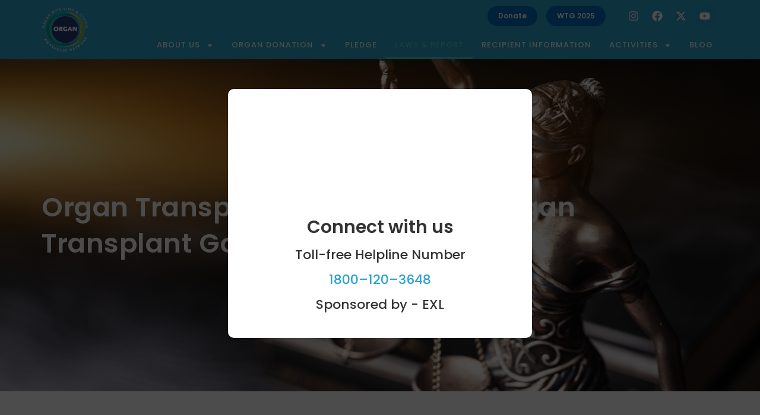

--- FILE ---
content_type: text/html; charset=UTF-8
request_url: https://www.organindia.org/organ-transplant-laws-made-easy/
body_size: 27052
content:
<!doctype html>
<html lang="en-US">
<head>
	<meta charset="UTF-8">
	<meta name="viewport" content="width=device-width, initial-scale=1">
	<link rel="profile" href="https://gmpg.org/xfn/11">
	<meta name='robots' content='index, follow, max-image-preview:large, max-snippet:-1, max-video-preview:-1' />

	<!-- This site is optimized with the Yoast SEO plugin v23.4 - https://yoast.com/wordpress/plugins/seo/ -->
	<title>Organ Transplantation in India | Organ Transplant Governing Laws</title>
	<meta name="description" content="Organ transplantation laws in India - the buying and selling of human organs is absolutely illegal and punishable as per Transplantation of Human Organs Act - 1994." />
	<link rel="canonical" href="https://www.organindia.org/organ-transplant-laws-made-easy/" />
	<meta property="og:locale" content="en_US" />
	<meta property="og:type" content="article" />
	<meta property="og:title" content="Organ Transplantation in India | Organ Transplant Governing Laws" />
	<meta property="og:description" content="Organ transplantation laws in India - the buying and selling of human organs is absolutely illegal and punishable as per Transplantation of Human Organs Act - 1994." />
	<meta property="og:url" content="https://www.organindia.org/organ-transplant-laws-made-easy/" />
	<meta property="og:site_name" content="Organ India" />
	<meta property="article:modified_time" content="2025-11-20T07:15:11+00:00" />
	<meta property="og:image" content="https://www.organindia.org/wp-content/uploads/2025/02/GRAPH.webp" />
	<meta name="twitter:card" content="summary_large_image" />
	<meta name="twitter:label1" content="Est. reading time" />
	<meta name="twitter:data1" content="13 minutes" />
	<script type="application/ld+json" class="yoast-schema-graph">{"@context":"https://schema.org","@graph":[{"@type":"WebPage","@id":"https://www.organindia.org/organ-transplant-laws-made-easy/","url":"https://www.organindia.org/organ-transplant-laws-made-easy/","name":"Organ Transplantation in India | Organ Transplant Governing Laws","isPartOf":{"@id":"https://www.organindia.org/#website"},"primaryImageOfPage":{"@id":"https://www.organindia.org/organ-transplant-laws-made-easy/#primaryimage"},"image":{"@id":"https://www.organindia.org/organ-transplant-laws-made-easy/#primaryimage"},"thumbnailUrl":"https://www.organindia.org/wp-content/uploads/2025/02/GRAPH.webp","datePublished":"2022-09-01T09:14:57+00:00","dateModified":"2025-11-20T07:15:11+00:00","description":"Organ transplantation laws in India - the buying and selling of human organs is absolutely illegal and punishable as per Transplantation of Human Organs Act - 1994.","breadcrumb":{"@id":"https://www.organindia.org/organ-transplant-laws-made-easy/#breadcrumb"},"inLanguage":"en-US","potentialAction":[{"@type":"ReadAction","target":["https://www.organindia.org/organ-transplant-laws-made-easy/"]}]},{"@type":"ImageObject","inLanguage":"en-US","@id":"https://www.organindia.org/organ-transplant-laws-made-easy/#primaryimage","url":"https://www.organindia.org/wp-content/uploads/2025/02/GRAPH.webp","contentUrl":"https://www.organindia.org/wp-content/uploads/2025/02/GRAPH.webp","width":1024,"height":658},{"@type":"BreadcrumbList","@id":"https://www.organindia.org/organ-transplant-laws-made-easy/#breadcrumb","itemListElement":[{"@type":"ListItem","position":1,"name":"Home","item":"https://www.organindia.org/"},{"@type":"ListItem","position":2,"name":"Laws &#038; Report"}]},{"@type":"WebSite","@id":"https://www.organindia.org/#website","url":"https://www.organindia.org/","name":"Organ India","description":"","publisher":{"@id":"https://www.organindia.org/#organization"},"potentialAction":[{"@type":"SearchAction","target":{"@type":"EntryPoint","urlTemplate":"https://www.organindia.org/?s={search_term_string}"},"query-input":{"@type":"PropertyValueSpecification","valueRequired":true,"valueName":"search_term_string"}}],"inLanguage":"en-US"},{"@type":"Organization","@id":"https://www.organindia.org/#organization","name":"Organ India","url":"https://www.organindia.org/","logo":{"@type":"ImageObject","inLanguage":"en-US","@id":"https://www.organindia.org/#/schema/logo/image/","url":"https://www.organindia.org/wp-content/uploads/2022/06/logo-white.png","contentUrl":"https://www.organindia.org/wp-content/uploads/2022/06/logo-white.png","width":299,"height":289,"caption":"Organ India"},"image":{"@id":"https://www.organindia.org/#/schema/logo/image/"}}]}</script>
	<!-- / Yoast SEO plugin. -->


<link rel='dns-prefetch' href='//widget.tagembed.com' />
<link rel='dns-prefetch' href='//maxcdn.bootstrapcdn.com' />
<link rel="alternate" type="application/rss+xml" title="Organ India &raquo; Feed" href="https://www.organindia.org/feed/" />
<link rel="alternate" type="application/rss+xml" title="Organ India &raquo; Comments Feed" href="https://www.organindia.org/comments/feed/" />
<link rel="alternate" title="oEmbed (JSON)" type="application/json+oembed" href="https://www.organindia.org/wp-json/oembed/1.0/embed?url=https%3A%2F%2Fwww.organindia.org%2Forgan-transplant-laws-made-easy%2F" />
<link rel="alternate" title="oEmbed (XML)" type="text/xml+oembed" href="https://www.organindia.org/wp-json/oembed/1.0/embed?url=https%3A%2F%2Fwww.organindia.org%2Forgan-transplant-laws-made-easy%2F&#038;format=xml" />
<style id='wp-img-auto-sizes-contain-inline-css'>
img:is([sizes=auto i],[sizes^="auto," i]){contain-intrinsic-size:3000px 1500px}
/*# sourceURL=wp-img-auto-sizes-contain-inline-css */
</style>
<link rel='stylesheet' id='sbi_styles-css' href='https://www.organindia.org/wp-content/plugins/instagram-feed/css/sbi-styles.min.css?ver=6.9.0' media='all' />
<link rel='stylesheet' id='ua-plyry-css' href='https://www.organindia.org/wp-content/plugins/media-player-addons-for-elementor/assets/css/plyr.css?ver=6.9' media='all' />
<link rel='stylesheet' id='ua-plyr-css-css' href='https://www.organindia.org/wp-content/plugins/media-player-addons-for-elementor/assets/css/styler.css?ver=6.9' media='all' />
<style id='wp-emoji-styles-inline-css'>

	img.wp-smiley, img.emoji {
		display: inline !important;
		border: none !important;
		box-shadow: none !important;
		height: 1em !important;
		width: 1em !important;
		margin: 0 0.07em !important;
		vertical-align: -0.1em !important;
		background: none !important;
		padding: 0 !important;
	}
/*# sourceURL=wp-emoji-styles-inline-css */
</style>
<style id='classic-theme-styles-inline-css'>
/*! This file is auto-generated */
.wp-block-button__link{color:#fff;background-color:#32373c;border-radius:9999px;box-shadow:none;text-decoration:none;padding:calc(.667em + 2px) calc(1.333em + 2px);font-size:1.125em}.wp-block-file__button{background:#32373c;color:#fff;text-decoration:none}
/*# sourceURL=/wp-includes/css/classic-themes.min.css */
</style>
<link rel='stylesheet' id='cff-css' href='https://www.organindia.org/wp-content/plugins/custom-facebook-feed/assets/css/cff-style.min.css?ver=4.3.4' media='all' />
<link rel='stylesheet' id='sb-font-awesome-css' href='https://maxcdn.bootstrapcdn.com/font-awesome/4.7.0/css/font-awesome.min.css?ver=6.9' media='all' />
<link rel='stylesheet' id='hello-elementor-css' href='https://www.organindia.org/wp-content/themes/hello-elementor/style.min.css?ver=2.6.1' media='all' />
<link rel='stylesheet' id='hello-elementor-theme-style-css' href='https://www.organindia.org/wp-content/themes/hello-elementor/theme.min.css?ver=2.6.1' media='all' />
<link rel='stylesheet' id='elementor-frontend-css' href='https://www.organindia.org/wp-content/plugins/elementor/assets/css/frontend.min.css?ver=3.27.3' media='all' />
<link rel='stylesheet' id='elementor-post-6-css' href='https://www.organindia.org/wp-content/uploads/elementor/css/post-6.css?ver=1747223508' media='all' />
<link rel='stylesheet' id='e-animation-grow-css' href='https://www.organindia.org/wp-content/plugins/elementor/assets/lib/animations/styles/e-animation-grow.min.css?ver=3.27.3' media='all' />
<link rel='stylesheet' id='widget-social-icons-css' href='https://www.organindia.org/wp-content/plugins/elementor/assets/css/widget-social-icons.min.css?ver=3.27.3' media='all' />
<link rel='stylesheet' id='e-apple-webkit-css' href='https://www.organindia.org/wp-content/plugins/elementor/assets/css/conditionals/apple-webkit.min.css?ver=3.27.3' media='all' />
<link rel='stylesheet' id='widget-image-css' href='https://www.organindia.org/wp-content/plugins/elementor/assets/css/widget-image.min.css?ver=3.27.3' media='all' />
<link rel='stylesheet' id='e-animation-fadeIn-css' href='https://www.organindia.org/wp-content/plugins/elementor/assets/lib/animations/styles/fadeIn.min.css?ver=3.27.3' media='all' />
<link rel='stylesheet' id='widget-nav-menu-css' href='https://www.organindia.org/wp-content/plugins/elementor-pro/assets/css/widget-nav-menu.min.css?ver=3.27.2' media='all' />
<link rel='stylesheet' id='e-animation-fadeInDown-css' href='https://www.organindia.org/wp-content/plugins/elementor/assets/lib/animations/styles/fadeInDown.min.css?ver=3.27.3' media='all' />
<link rel='stylesheet' id='e-sticky-css' href='https://www.organindia.org/wp-content/plugins/elementor-pro/assets/css/modules/sticky.min.css?ver=3.27.2' media='all' />
<link rel='stylesheet' id='widget-text-editor-css' href='https://www.organindia.org/wp-content/plugins/elementor/assets/css/widget-text-editor.min.css?ver=3.27.3' media='all' />
<link rel='stylesheet' id='widget-icon-list-css' href='https://www.organindia.org/wp-content/plugins/elementor/assets/css/widget-icon-list.min.css?ver=3.27.3' media='all' />
<link rel='stylesheet' id='widget-spacer-css' href='https://www.organindia.org/wp-content/plugins/elementor/assets/css/widget-spacer.min.css?ver=3.27.3' media='all' />
<link rel='stylesheet' id='swiper-css' href='https://www.organindia.org/wp-content/plugins/elementor/assets/lib/swiper/v8/css/swiper.min.css?ver=8.4.5' media='all' />
<link rel='stylesheet' id='e-swiper-css' href='https://www.organindia.org/wp-content/plugins/elementor/assets/css/conditionals/e-swiper.min.css?ver=3.27.3' media='all' />
<link rel='stylesheet' id='widget-icon-box-css' href='https://www.organindia.org/wp-content/plugins/elementor/assets/css/widget-icon-box.min.css?ver=3.27.3' media='all' />
<link rel='stylesheet' id='e-motion-fx-css' href='https://www.organindia.org/wp-content/plugins/elementor-pro/assets/css/modules/motion-fx.min.css?ver=3.27.2' media='all' />
<link rel='stylesheet' id='e-popup-css' href='https://www.organindia.org/wp-content/plugins/elementor-pro/assets/css/conditionals/popup.min.css?ver=3.27.2' media='all' />
<link rel='stylesheet' id='widget-divider-css' href='https://www.organindia.org/wp-content/plugins/elementor/assets/css/widget-divider.min.css?ver=3.27.3' media='all' />
<link rel='stylesheet' id='widget-heading-css' href='https://www.organindia.org/wp-content/plugins/elementor/assets/css/widget-heading.min.css?ver=3.27.3' media='all' />
<link rel='stylesheet' id='cffstyles-css' href='https://www.organindia.org/wp-content/plugins/custom-facebook-feed/assets/css/cff-style.min.css?ver=4.3.4' media='all' />
<link rel='stylesheet' id='font-awesome-5-all-css' href='https://www.organindia.org/wp-content/plugins/elementor/assets/lib/font-awesome/css/all.min.css?ver=3.27.3' media='all' />
<link rel='stylesheet' id='font-awesome-4-shim-css' href='https://www.organindia.org/wp-content/plugins/elementor/assets/lib/font-awesome/css/v4-shims.min.css?ver=3.27.3' media='all' />
<link rel='stylesheet' id='sbistyles-css' href='https://www.organindia.org/wp-content/plugins/instagram-feed/css/sbi-styles.min.css?ver=6.9.0' media='all' />
<link rel='stylesheet' id='widget-nested-carousel-css' href='https://www.organindia.org/wp-content/plugins/elementor-pro/assets/css/widget-nested-carousel.min.css?ver=3.27.2' media='all' />
<link rel='stylesheet' id='widget-toggle-css' href='https://www.organindia.org/wp-content/plugins/elementor/assets/css/widget-toggle.min.css?ver=3.27.3' media='all' />
<link rel='stylesheet' id='elementor-post-1631-css' href='https://www.organindia.org/wp-content/uploads/elementor/css/post-1631.css?ver=1763622916' media='all' />
<link rel='stylesheet' id='elementor-post-120-css' href='https://www.organindia.org/wp-content/uploads/elementor/css/post-120.css?ver=1764743849' media='all' />
<link rel='stylesheet' id='elementor-post-17-css' href='https://www.organindia.org/wp-content/uploads/elementor/css/post-17.css?ver=1752062201' media='all' />
<link rel='stylesheet' id='elementor-post-88675-css' href='https://www.organindia.org/wp-content/uploads/elementor/css/post-88675.css?ver=1747223687' media='all' />
<link rel='stylesheet' id='elementor-post-88711-css' href='https://www.organindia.org/wp-content/uploads/elementor/css/post-88711.css?ver=1747223509' media='all' />
<link rel='stylesheet' id='elementor-icons-ekiticons-css' href='https://www.organindia.org/wp-content/plugins/elementskit-lite/modules/elementskit-icon-pack/assets/css/ekiticons.css?ver=3.2.7' media='all' />
<link rel='stylesheet' id='ekit-widget-styles-css' href='https://www.organindia.org/wp-content/plugins/elementskit-lite/widgets/init/assets/css/widget-styles.css?ver=3.2.7' media='all' />
<link rel='stylesheet' id='ekit-responsive-css' href='https://www.organindia.org/wp-content/plugins/elementskit-lite/widgets/init/assets/css/responsive.css?ver=3.2.7' media='all' />
<link rel='stylesheet' id='ald-styles-css' href='https://www.organindia.org/wp-content/plugins/ajax-load-more-anything/assets/styles.min.css?ver=3.3.7' media='all' />
<link rel='stylesheet' id='google-fonts-1-css' href='https://fonts.googleapis.com/css?family=Poppins%3A100%2C100italic%2C200%2C200italic%2C300%2C300italic%2C400%2C400italic%2C500%2C500italic%2C600%2C600italic%2C700%2C700italic%2C800%2C800italic%2C900%2C900italic%7CReem+Kufi%3A100%2C100italic%2C200%2C200italic%2C300%2C300italic%2C400%2C400italic%2C500%2C500italic%2C600%2C600italic%2C700%2C700italic%2C800%2C800italic%2C900%2C900italic%7CRoboto%3A100%2C100italic%2C200%2C200italic%2C300%2C300italic%2C400%2C400italic%2C500%2C500italic%2C600%2C600italic%2C700%2C700italic%2C800%2C800italic%2C900%2C900italic%7CRubik%3A100%2C100italic%2C200%2C200italic%2C300%2C300italic%2C400%2C400italic%2C500%2C500italic%2C600%2C600italic%2C700%2C700italic%2C800%2C800italic%2C900%2C900italic&#038;display=auto&#038;ver=6.9' media='all' />
<link rel="preconnect" href="https://fonts.gstatic.com/" crossorigin><script src="https://www.organindia.org/wp-includes/js/jquery/jquery.min.js?ver=3.7.1" id="jquery-core-js"></script>
<script src="https://www.organindia.org/wp-includes/js/jquery/jquery-migrate.min.js?ver=3.4.1" id="jquery-migrate-js"></script>
<script src="https://www.organindia.org/wp-content/plugins/elementor-pro/assets/js/page-transitions.min.js?ver=3.27.2" id="page-transitions-js"></script>
<script src="https://www.organindia.org/wp-content/plugins/elementor/assets/lib/font-awesome/js/v4-shims.min.js?ver=3.27.3" id="font-awesome-4-shim-js"></script>
<link rel="https://api.w.org/" href="https://www.organindia.org/wp-json/" /><link rel="alternate" title="JSON" type="application/json" href="https://www.organindia.org/wp-json/wp/v2/pages/1631" /><link rel="EditURI" type="application/rsd+xml" title="RSD" href="https://www.organindia.org/xmlrpc.php?rsd" />
<meta name="generator" content="WordPress 6.9" />
<link rel='shortlink' href='https://www.organindia.org/?p=1631' />
<meta name="generator" content="Elementor 3.27.3; features: e_font_icon_svg, additional_custom_breakpoints; settings: css_print_method-external, google_font-enabled, font_display-auto">
<style>
  @media screen and (max-width: 768px) {
		.next-infobtn .elementor-button-text {display:none;}
		.next-infobtn .elementor-button-icon:before {content:"Next"; position:relative; left: -10px; top: -2px;}
		
		.prev-infobtn .elementor-button-text {display:none;}
		.prev-infobtn .elementor-button-icon:after {content:"Previous"; position:relative; right: -10px; top: -2px;}
  }
</style>
<meta property="fb:app_id" content="1251815492266966" /><!-- Instagram Feed CSS -->
<style type="text/css">
#sbi_images {margin-left:-10px!important, margin-top:-10px!important;}
</style>
			<style>
				.e-con.e-parent:nth-of-type(n+4):not(.e-lazyloaded):not(.e-no-lazyload),
				.e-con.e-parent:nth-of-type(n+4):not(.e-lazyloaded):not(.e-no-lazyload) * {
					background-image: none !important;
				}
				@media screen and (max-height: 1024px) {
					.e-con.e-parent:nth-of-type(n+3):not(.e-lazyloaded):not(.e-no-lazyload),
					.e-con.e-parent:nth-of-type(n+3):not(.e-lazyloaded):not(.e-no-lazyload) * {
						background-image: none !important;
					}
				}
				@media screen and (max-height: 640px) {
					.e-con.e-parent:nth-of-type(n+2):not(.e-lazyloaded):not(.e-no-lazyload),
					.e-con.e-parent:nth-of-type(n+2):not(.e-lazyloaded):not(.e-no-lazyload) * {
						background-image: none !important;
					}
				}
			</style>
			<link rel="icon" href="https://www.organindia.org/wp-content/uploads/2022/06/organ-logo-150x150.png" sizes="32x32" />
<link rel="icon" href="https://www.organindia.org/wp-content/uploads/2022/06/organ-logo.png" sizes="192x192" />
<link rel="apple-touch-icon" href="https://www.organindia.org/wp-content/uploads/2022/06/organ-logo.png" />
<meta name="msapplication-TileImage" content="https://www.organindia.org/wp-content/uploads/2022/06/organ-logo.png" />
		<style id="wp-custom-css">
			.space100 {display:block; height:100px; width:100%;}
		.icon {
			background: rgba(255, 255, 255, .6);
			color: rgba(0, 0, 0, .3);
			font-family: 'FontAwesome';
			font-size:18px;
			line-height:42px;
			margin-top:-20px;
			position: absolute; top:50%;
			text-align: center;
			width:40px; height:40px;
		}
		.owl-next, .owl-prev {height:100%; position: absolute; top:0; width: 33.33333333%; background:transparent;}
		.owl-next {right:-50%;}
		.owl-prev {left:-50%;}
		.owl-next:hover .icon, 
		.owl-prev:hover .icon {background:#00A29E; color: rgba(255, 255, 255, .9);}

		.icon-arrow-left7 { left: 0; }
		.icon-arrow-left7:before { content: "\f053"; }
		.icon-arrow-right7 { right: 0; }
		.icon-arrow-right7:before { content: "\f054"; }

	@media (min-width: 768px) {
		.owl-carousel {margin: 0 auto; position: relative; display:block; max-height:390px;}
		.owl-item {width:150px;}
		.owl-item > .item { margin:120px 100px}
		.owl-item.center > .item {margin:0;}
		.owl-item.center .item img {width:150%; margin-left:-25%;}

		/* .owl-item.active {max-width:50px;}
		.owl-item.active.center {min-width:600px;} */

		.owl-next {right:30px;}
		.owl-prev {left:30px;}
	}

	@media (max-width: 768px) {
		.owl-next {right:0;}
		.owl-prev {left:0;}
		.owl-item .item  {margin:0 50px}
	}

/* Custom css */
.subheading-color span{position:relative; display:inline-block; z-index: 1}
.subheading-color span:after {content:""; height:35px;width:auto; background-color:#f6989d; position:absolute; right:-5px; bottom:-15px; left:-5px; z-index:-1;}
.organ-points h2 {line-height:34px!important;}

.elementor-video-wrapper iframe {height:80vh!important}		</style>
		<style type="text/css"></style>	<!-- Google tag (gtag.js) -->
	<script async src="https://www.googletagmanager.com/gtag/js?id=G-1YYW8TEVDY"></script>
	<script>
	  window.dataLayer = window.dataLayer || [];
	  function gtag(){dataLayer.push(arguments);}
	  gtag('js', new Date());

	  gtag('config', 'G-1YYW8TEVDY');
	</script>
<style id='global-styles-inline-css'>
:root{--wp--preset--aspect-ratio--square: 1;--wp--preset--aspect-ratio--4-3: 4/3;--wp--preset--aspect-ratio--3-4: 3/4;--wp--preset--aspect-ratio--3-2: 3/2;--wp--preset--aspect-ratio--2-3: 2/3;--wp--preset--aspect-ratio--16-9: 16/9;--wp--preset--aspect-ratio--9-16: 9/16;--wp--preset--color--black: #000000;--wp--preset--color--cyan-bluish-gray: #abb8c3;--wp--preset--color--white: #ffffff;--wp--preset--color--pale-pink: #f78da7;--wp--preset--color--vivid-red: #cf2e2e;--wp--preset--color--luminous-vivid-orange: #ff6900;--wp--preset--color--luminous-vivid-amber: #fcb900;--wp--preset--color--light-green-cyan: #7bdcb5;--wp--preset--color--vivid-green-cyan: #00d084;--wp--preset--color--pale-cyan-blue: #8ed1fc;--wp--preset--color--vivid-cyan-blue: #0693e3;--wp--preset--color--vivid-purple: #9b51e0;--wp--preset--gradient--vivid-cyan-blue-to-vivid-purple: linear-gradient(135deg,rgb(6,147,227) 0%,rgb(155,81,224) 100%);--wp--preset--gradient--light-green-cyan-to-vivid-green-cyan: linear-gradient(135deg,rgb(122,220,180) 0%,rgb(0,208,130) 100%);--wp--preset--gradient--luminous-vivid-amber-to-luminous-vivid-orange: linear-gradient(135deg,rgb(252,185,0) 0%,rgb(255,105,0) 100%);--wp--preset--gradient--luminous-vivid-orange-to-vivid-red: linear-gradient(135deg,rgb(255,105,0) 0%,rgb(207,46,46) 100%);--wp--preset--gradient--very-light-gray-to-cyan-bluish-gray: linear-gradient(135deg,rgb(238,238,238) 0%,rgb(169,184,195) 100%);--wp--preset--gradient--cool-to-warm-spectrum: linear-gradient(135deg,rgb(74,234,220) 0%,rgb(151,120,209) 20%,rgb(207,42,186) 40%,rgb(238,44,130) 60%,rgb(251,105,98) 80%,rgb(254,248,76) 100%);--wp--preset--gradient--blush-light-purple: linear-gradient(135deg,rgb(255,206,236) 0%,rgb(152,150,240) 100%);--wp--preset--gradient--blush-bordeaux: linear-gradient(135deg,rgb(254,205,165) 0%,rgb(254,45,45) 50%,rgb(107,0,62) 100%);--wp--preset--gradient--luminous-dusk: linear-gradient(135deg,rgb(255,203,112) 0%,rgb(199,81,192) 50%,rgb(65,88,208) 100%);--wp--preset--gradient--pale-ocean: linear-gradient(135deg,rgb(255,245,203) 0%,rgb(182,227,212) 50%,rgb(51,167,181) 100%);--wp--preset--gradient--electric-grass: linear-gradient(135deg,rgb(202,248,128) 0%,rgb(113,206,126) 100%);--wp--preset--gradient--midnight: linear-gradient(135deg,rgb(2,3,129) 0%,rgb(40,116,252) 100%);--wp--preset--font-size--small: 13px;--wp--preset--font-size--medium: 20px;--wp--preset--font-size--large: 36px;--wp--preset--font-size--x-large: 42px;--wp--preset--spacing--20: 0.44rem;--wp--preset--spacing--30: 0.67rem;--wp--preset--spacing--40: 1rem;--wp--preset--spacing--50: 1.5rem;--wp--preset--spacing--60: 2.25rem;--wp--preset--spacing--70: 3.38rem;--wp--preset--spacing--80: 5.06rem;--wp--preset--shadow--natural: 6px 6px 9px rgba(0, 0, 0, 0.2);--wp--preset--shadow--deep: 12px 12px 50px rgba(0, 0, 0, 0.4);--wp--preset--shadow--sharp: 6px 6px 0px rgba(0, 0, 0, 0.2);--wp--preset--shadow--outlined: 6px 6px 0px -3px rgb(255, 255, 255), 6px 6px rgb(0, 0, 0);--wp--preset--shadow--crisp: 6px 6px 0px rgb(0, 0, 0);}:where(.is-layout-flex){gap: 0.5em;}:where(.is-layout-grid){gap: 0.5em;}body .is-layout-flex{display: flex;}.is-layout-flex{flex-wrap: wrap;align-items: center;}.is-layout-flex > :is(*, div){margin: 0;}body .is-layout-grid{display: grid;}.is-layout-grid > :is(*, div){margin: 0;}:where(.wp-block-columns.is-layout-flex){gap: 2em;}:where(.wp-block-columns.is-layout-grid){gap: 2em;}:where(.wp-block-post-template.is-layout-flex){gap: 1.25em;}:where(.wp-block-post-template.is-layout-grid){gap: 1.25em;}.has-black-color{color: var(--wp--preset--color--black) !important;}.has-cyan-bluish-gray-color{color: var(--wp--preset--color--cyan-bluish-gray) !important;}.has-white-color{color: var(--wp--preset--color--white) !important;}.has-pale-pink-color{color: var(--wp--preset--color--pale-pink) !important;}.has-vivid-red-color{color: var(--wp--preset--color--vivid-red) !important;}.has-luminous-vivid-orange-color{color: var(--wp--preset--color--luminous-vivid-orange) !important;}.has-luminous-vivid-amber-color{color: var(--wp--preset--color--luminous-vivid-amber) !important;}.has-light-green-cyan-color{color: var(--wp--preset--color--light-green-cyan) !important;}.has-vivid-green-cyan-color{color: var(--wp--preset--color--vivid-green-cyan) !important;}.has-pale-cyan-blue-color{color: var(--wp--preset--color--pale-cyan-blue) !important;}.has-vivid-cyan-blue-color{color: var(--wp--preset--color--vivid-cyan-blue) !important;}.has-vivid-purple-color{color: var(--wp--preset--color--vivid-purple) !important;}.has-black-background-color{background-color: var(--wp--preset--color--black) !important;}.has-cyan-bluish-gray-background-color{background-color: var(--wp--preset--color--cyan-bluish-gray) !important;}.has-white-background-color{background-color: var(--wp--preset--color--white) !important;}.has-pale-pink-background-color{background-color: var(--wp--preset--color--pale-pink) !important;}.has-vivid-red-background-color{background-color: var(--wp--preset--color--vivid-red) !important;}.has-luminous-vivid-orange-background-color{background-color: var(--wp--preset--color--luminous-vivid-orange) !important;}.has-luminous-vivid-amber-background-color{background-color: var(--wp--preset--color--luminous-vivid-amber) !important;}.has-light-green-cyan-background-color{background-color: var(--wp--preset--color--light-green-cyan) !important;}.has-vivid-green-cyan-background-color{background-color: var(--wp--preset--color--vivid-green-cyan) !important;}.has-pale-cyan-blue-background-color{background-color: var(--wp--preset--color--pale-cyan-blue) !important;}.has-vivid-cyan-blue-background-color{background-color: var(--wp--preset--color--vivid-cyan-blue) !important;}.has-vivid-purple-background-color{background-color: var(--wp--preset--color--vivid-purple) !important;}.has-black-border-color{border-color: var(--wp--preset--color--black) !important;}.has-cyan-bluish-gray-border-color{border-color: var(--wp--preset--color--cyan-bluish-gray) !important;}.has-white-border-color{border-color: var(--wp--preset--color--white) !important;}.has-pale-pink-border-color{border-color: var(--wp--preset--color--pale-pink) !important;}.has-vivid-red-border-color{border-color: var(--wp--preset--color--vivid-red) !important;}.has-luminous-vivid-orange-border-color{border-color: var(--wp--preset--color--luminous-vivid-orange) !important;}.has-luminous-vivid-amber-border-color{border-color: var(--wp--preset--color--luminous-vivid-amber) !important;}.has-light-green-cyan-border-color{border-color: var(--wp--preset--color--light-green-cyan) !important;}.has-vivid-green-cyan-border-color{border-color: var(--wp--preset--color--vivid-green-cyan) !important;}.has-pale-cyan-blue-border-color{border-color: var(--wp--preset--color--pale-cyan-blue) !important;}.has-vivid-cyan-blue-border-color{border-color: var(--wp--preset--color--vivid-cyan-blue) !important;}.has-vivid-purple-border-color{border-color: var(--wp--preset--color--vivid-purple) !important;}.has-vivid-cyan-blue-to-vivid-purple-gradient-background{background: var(--wp--preset--gradient--vivid-cyan-blue-to-vivid-purple) !important;}.has-light-green-cyan-to-vivid-green-cyan-gradient-background{background: var(--wp--preset--gradient--light-green-cyan-to-vivid-green-cyan) !important;}.has-luminous-vivid-amber-to-luminous-vivid-orange-gradient-background{background: var(--wp--preset--gradient--luminous-vivid-amber-to-luminous-vivid-orange) !important;}.has-luminous-vivid-orange-to-vivid-red-gradient-background{background: var(--wp--preset--gradient--luminous-vivid-orange-to-vivid-red) !important;}.has-very-light-gray-to-cyan-bluish-gray-gradient-background{background: var(--wp--preset--gradient--very-light-gray-to-cyan-bluish-gray) !important;}.has-cool-to-warm-spectrum-gradient-background{background: var(--wp--preset--gradient--cool-to-warm-spectrum) !important;}.has-blush-light-purple-gradient-background{background: var(--wp--preset--gradient--blush-light-purple) !important;}.has-blush-bordeaux-gradient-background{background: var(--wp--preset--gradient--blush-bordeaux) !important;}.has-luminous-dusk-gradient-background{background: var(--wp--preset--gradient--luminous-dusk) !important;}.has-pale-ocean-gradient-background{background: var(--wp--preset--gradient--pale-ocean) !important;}.has-electric-grass-gradient-background{background: var(--wp--preset--gradient--electric-grass) !important;}.has-midnight-gradient-background{background: var(--wp--preset--gradient--midnight) !important;}.has-small-font-size{font-size: var(--wp--preset--font-size--small) !important;}.has-medium-font-size{font-size: var(--wp--preset--font-size--medium) !important;}.has-large-font-size{font-size: var(--wp--preset--font-size--large) !important;}.has-x-large-font-size{font-size: var(--wp--preset--font-size--x-large) !important;}
/*# sourceURL=global-styles-inline-css */
</style>
</head>
<body class="wp-singular page-template page-template-elementor_header_footer page page-id-1631 wp-custom-logo wp-theme-hello-elementor elementor-default elementor-template-full-width elementor-kit-6 elementor-page elementor-page-1631">

		<e-page-transition preloader-type="animation" preloader-animation-type="pulse" class="e-page-transition--entering" exclude="^https\:\/\/www\.organindia\.org\/wp\-admin\/">
					</e-page-transition>
		
<a class="skip-link screen-reader-text" href="#content">Skip to content</a>

		<div data-elementor-type="header" data-elementor-id="120" class="elementor elementor-120 elementor-location-header" data-elementor-post-type="elementor_library">
					<section class="elementor-section elementor-top-section elementor-element elementor-element-d066630 elementor-hidden-desktop elementor-hidden-tablet elementor-section-boxed elementor-section-height-default elementor-section-height-default" data-id="d066630" data-element_type="section" data-settings="{&quot;background_background&quot;:&quot;classic&quot;}">
						<div class="elementor-container elementor-column-gap-custom">
					<div class="elementor-column elementor-col-50 elementor-top-column elementor-element elementor-element-c4b0cf6" data-id="c4b0cf6" data-element_type="column">
			<div class="elementor-widget-wrap elementor-element-populated">
						<div class="elementor-element elementor-element-67fcb43 elementor-align-center elementor-widget__width-auto elementor-mobile-align-left elementor-button-info blu-btn elementor-widget elementor-widget-button" data-id="67fcb43" data-element_type="widget" data-widget_type="button.default">
				<div class="elementor-widget-container">
									<div class="elementor-button-wrapper">
					<a class="elementor-button elementor-button-link elementor-size-xs" href="https://www.organindia.org/donate/">
						<span class="elementor-button-content-wrapper">
									<span class="elementor-button-text">Donate</span>
					</span>
					</a>
				</div>
								</div>
				</div>
				<div class="elementor-element elementor-element-fa83b2f elementor-align-center elementor-widget__width-auto elementor-mobile-align-left elementor-button-info blu-btn elementor-widget elementor-widget-button" data-id="fa83b2f" data-element_type="widget" data-widget_type="button.default">
				<div class="elementor-widget-container">
									<div class="elementor-button-wrapper">
					<a class="elementor-button elementor-button-link elementor-size-xs" href="https://wtgindia.com/">
						<span class="elementor-button-content-wrapper">
									<span class="elementor-button-text">WTG 2025</span>
					</span>
					</a>
				</div>
								</div>
				</div>
					</div>
		</div>
				<div class="elementor-column elementor-col-50 elementor-top-column elementor-element elementor-element-4102695" data-id="4102695" data-element_type="column">
			<div class="elementor-widget-wrap elementor-element-populated">
						<div class="elementor-element elementor-element-9a6dbe8 elementor-shape-circle e-grid-align-right elementor-widget__width-auto elementor-grid-mobile-0 e-grid-align-mobile-right elementor-grid-0 elementor-widget elementor-widget-social-icons" data-id="9a6dbe8" data-element_type="widget" data-widget_type="social-icons.default">
				<div class="elementor-widget-container">
							<div class="elementor-social-icons-wrapper elementor-grid">
							<span class="elementor-grid-item">
					<a class="elementor-icon elementor-social-icon elementor-social-icon-facebook elementor-animation-grow elementor-repeater-item-91caf96" href="https://www.facebook.com/ORGANINDIA" target="_blank">
						<span class="elementor-screen-only">Facebook</span>
						<svg class="e-font-icon-svg e-fab-facebook" viewBox="0 0 512 512" xmlns="http://www.w3.org/2000/svg"><path d="M504 256C504 119 393 8 256 8S8 119 8 256c0 123.78 90.69 226.38 209.25 245V327.69h-63V256h63v-54.64c0-62.15 37-96.48 93.67-96.48 27.14 0 55.52 4.84 55.52 4.84v61h-31.28c-30.8 0-40.41 19.12-40.41 38.73V256h68.78l-11 71.69h-57.78V501C413.31 482.38 504 379.78 504 256z"></path></svg>					</a>
				</span>
							<span class="elementor-grid-item">
					<a class="elementor-icon elementor-social-icon elementor-social-icon-x-twitter elementor-animation-grow elementor-repeater-item-78f3484" href="https://x.com/organindia1" target="_blank">
						<span class="elementor-screen-only">X-twitter</span>
						<svg class="e-font-icon-svg e-fab-x-twitter" viewBox="0 0 512 512" xmlns="http://www.w3.org/2000/svg"><path d="M389.2 48h70.6L305.6 224.2 487 464H345L233.7 318.6 106.5 464H35.8L200.7 275.5 26.8 48H172.4L272.9 180.9 389.2 48zM364.4 421.8h39.1L151.1 88h-42L364.4 421.8z"></path></svg>					</a>
				</span>
							<span class="elementor-grid-item">
					<a class="elementor-icon elementor-social-icon elementor-social-icon-youtube elementor-animation-grow elementor-repeater-item-cf605c4" href="https://www.youtube.com/channel/UC2BEGlduLNwQgx7Q5WZv3rA/featured" target="_blank">
						<span class="elementor-screen-only">Youtube</span>
						<svg class="e-font-icon-svg e-fab-youtube" viewBox="0 0 576 512" xmlns="http://www.w3.org/2000/svg"><path d="M549.655 124.083c-6.281-23.65-24.787-42.276-48.284-48.597C458.781 64 288 64 288 64S117.22 64 74.629 75.486c-23.497 6.322-42.003 24.947-48.284 48.597-11.412 42.867-11.412 132.305-11.412 132.305s0 89.438 11.412 132.305c6.281 23.65 24.787 41.5 48.284 47.821C117.22 448 288 448 288 448s170.78 0 213.371-11.486c23.497-6.321 42.003-24.171 48.284-47.821 11.412-42.867 11.412-132.305 11.412-132.305s0-89.438-11.412-132.305zm-317.51 213.508V175.185l142.739 81.205-142.739 81.201z"></path></svg>					</a>
				</span>
					</div>
						</div>
				</div>
					</div>
		</div>
					</div>
		</section>
				<header class="elementor-section elementor-top-section elementor-element elementor-element-419b5a2 animated-fast elementor-section-boxed elementor-section-height-default elementor-section-height-default" data-id="419b5a2" data-element_type="section" data-settings="{&quot;background_background&quot;:&quot;classic&quot;,&quot;sticky_effects_offset&quot;:100,&quot;animation&quot;:&quot;none&quot;,&quot;sticky&quot;:&quot;top&quot;,&quot;sticky_on&quot;:[&quot;desktop&quot;,&quot;tablet&quot;,&quot;mobile&quot;],&quot;sticky_offset&quot;:0,&quot;sticky_anchor_link_offset&quot;:0}">
						<div class="elementor-container elementor-column-gap-default">
					<div class="elementor-column elementor-col-33 elementor-top-column elementor-element elementor-element-344722ef animated-fast elementor-invisible" data-id="344722ef" data-element_type="column" data-settings="{&quot;animation&quot;:&quot;fadeIn&quot;,&quot;animation_delay&quot;:10}">
			<div class="elementor-widget-wrap elementor-element-populated">
						<div class="elementor-element elementor-element-6a7fcc8d elementor-widget elementor-widget-theme-site-logo elementor-widget-image" data-id="6a7fcc8d" data-element_type="widget" data-widget_type="theme-site-logo.default">
				<div class="elementor-widget-container">
											<a href="https://www.organindia.org">
			<img src="https://www.organindia.org/wp-content/uploads/elementor/thumbs/logo-white-pqyyxeu512vnvatvz6k6hflyq26qojciquyljh0200.png" title="logo-white" alt="logo-white" loading="lazy" />				</a>
											</div>
				</div>
					</div>
		</div>
				<div class="elementor-column elementor-col-66 elementor-top-column elementor-element elementor-element-7ffbce92" data-id="7ffbce92" data-element_type="column">
			<div class="elementor-widget-wrap elementor-element-populated">
						<section class="elementor-section elementor-inner-section elementor-element elementor-element-58b26e56 elementor-section-content-middle elementor-hidden-mobile elementor-section-boxed elementor-section-height-default elementor-section-height-default" data-id="58b26e56" data-element_type="section" data-settings="{&quot;animation&quot;:&quot;none&quot;}">
						<div class="elementor-container elementor-column-gap-no">
					<div class="elementor-column elementor-col-50 elementor-inner-column elementor-element elementor-element-6f83d4c7 animated-fast elementor-invisible" data-id="6f83d4c7" data-element_type="column" data-settings="{&quot;animation&quot;:&quot;fadeIn&quot;,&quot;animation_delay&quot;:20}">
			<div class="elementor-widget-wrap elementor-element-populated">
						<div class="elementor-element elementor-element-6bc4ea2e elementor-button-info elementor-align-center elementor-widget__width-auto elementor-mobile-align-left blu-btn elementor-widget elementor-widget-button" data-id="6bc4ea2e" data-element_type="widget" data-widget_type="button.default">
				<div class="elementor-widget-container">
									<div class="elementor-button-wrapper">
					<a class="elementor-button elementor-button-link elementor-size-xs" href="https://www.organindia.org/donate/">
						<span class="elementor-button-content-wrapper">
									<span class="elementor-button-text">Donate</span>
					</span>
					</a>
				</div>
								</div>
				</div>
				<div class="elementor-element elementor-element-71ee4ae9 elementor-button-info elementor-align-center elementor-widget__width-auto elementor-mobile-align-left blu-btn elementor-widget elementor-widget-button" data-id="71ee4ae9" data-element_type="widget" data-widget_type="button.default">
				<div class="elementor-widget-container">
									<div class="elementor-button-wrapper">
					<a class="elementor-button elementor-button-link elementor-size-xs" href="https://wtgindia.com/" target="_blank" rel="nofollow">
						<span class="elementor-button-content-wrapper">
									<span class="elementor-button-text">WTG 2025</span>
					</span>
					</a>
				</div>
								</div>
				</div>
					</div>
		</div>
				<div class="elementor-column elementor-col-50 elementor-inner-column elementor-element elementor-element-3176cb1 animated-fast elementor-invisible" data-id="3176cb1" data-element_type="column" data-settings="{&quot;animation&quot;:&quot;fadeIn&quot;,&quot;animation_delay&quot;:30}">
			<div class="elementor-widget-wrap elementor-element-populated">
						<div class="elementor-element elementor-element-e4a0bc5 elementor-shape-circle e-grid-align-right elementor-widget__width-auto elementor-grid-mobile-0 e-grid-align-mobile-right elementor-grid-0 elementor-widget elementor-widget-social-icons" data-id="e4a0bc5" data-element_type="widget" data-widget_type="social-icons.default">
				<div class="elementor-widget-container">
							<div class="elementor-social-icons-wrapper elementor-grid">
							<span class="elementor-grid-item">
					<a class="elementor-icon elementor-social-icon elementor-social-icon-instagram elementor-animation-grow elementor-repeater-item-91caf96" href="https://www.instagram.com/organ_india/" target="_blank" rel="nofollow">
						<span class="elementor-screen-only">Instagram</span>
						<svg class="e-font-icon-svg e-fab-instagram" viewBox="0 0 448 512" xmlns="http://www.w3.org/2000/svg"><path d="M224.1 141c-63.6 0-114.9 51.3-114.9 114.9s51.3 114.9 114.9 114.9S339 319.5 339 255.9 287.7 141 224.1 141zm0 189.6c-41.1 0-74.7-33.5-74.7-74.7s33.5-74.7 74.7-74.7 74.7 33.5 74.7 74.7-33.6 74.7-74.7 74.7zm146.4-194.3c0 14.9-12 26.8-26.8 26.8-14.9 0-26.8-12-26.8-26.8s12-26.8 26.8-26.8 26.8 12 26.8 26.8zm76.1 27.2c-1.7-35.9-9.9-67.7-36.2-93.9-26.2-26.2-58-34.4-93.9-36.2-37-2.1-147.9-2.1-184.9 0-35.8 1.7-67.6 9.9-93.9 36.1s-34.4 58-36.2 93.9c-2.1 37-2.1 147.9 0 184.9 1.7 35.9 9.9 67.7 36.2 93.9s58 34.4 93.9 36.2c37 2.1 147.9 2.1 184.9 0 35.9-1.7 67.7-9.9 93.9-36.2 26.2-26.2 34.4-58 36.2-93.9 2.1-37 2.1-147.8 0-184.8zM398.8 388c-7.8 19.6-22.9 34.7-42.6 42.6-29.5 11.7-99.5 9-132.1 9s-102.7 2.6-132.1-9c-19.6-7.8-34.7-22.9-42.6-42.6-11.7-29.5-9-99.5-9-132.1s-2.6-102.7 9-132.1c7.8-19.6 22.9-34.7 42.6-42.6 29.5-11.7 99.5-9 132.1-9s102.7-2.6 132.1 9c19.6 7.8 34.7 22.9 42.6 42.6 11.7 29.5 9 99.5 9 132.1s2.7 102.7-9 132.1z"></path></svg>					</a>
				</span>
							<span class="elementor-grid-item">
					<a class="elementor-icon elementor-social-icon elementor-social-icon-facebook elementor-animation-grow elementor-repeater-item-281aa36" href="https://www.facebook.com/ORGANINDIA" target="_blank" rel="nofollow">
						<span class="elementor-screen-only">Facebook</span>
						<svg class="e-font-icon-svg e-fab-facebook" viewBox="0 0 512 512" xmlns="http://www.w3.org/2000/svg"><path d="M504 256C504 119 393 8 256 8S8 119 8 256c0 123.78 90.69 226.38 209.25 245V327.69h-63V256h63v-54.64c0-62.15 37-96.48 93.67-96.48 27.14 0 55.52 4.84 55.52 4.84v61h-31.28c-30.8 0-40.41 19.12-40.41 38.73V256h68.78l-11 71.69h-57.78V501C413.31 482.38 504 379.78 504 256z"></path></svg>					</a>
				</span>
							<span class="elementor-grid-item">
					<a class="elementor-icon elementor-social-icon elementor-social-icon-x-twitter elementor-animation-grow elementor-repeater-item-78f3484" href="https://twitter.com/organindia1" target="_blank" rel="nofollow">
						<span class="elementor-screen-only">X-twitter</span>
						<svg class="e-font-icon-svg e-fab-x-twitter" viewBox="0 0 512 512" xmlns="http://www.w3.org/2000/svg"><path d="M389.2 48h70.6L305.6 224.2 487 464H345L233.7 318.6 106.5 464H35.8L200.7 275.5 26.8 48H172.4L272.9 180.9 389.2 48zM364.4 421.8h39.1L151.1 88h-42L364.4 421.8z"></path></svg>					</a>
				</span>
							<span class="elementor-grid-item">
					<a class="elementor-icon elementor-social-icon elementor-social-icon-youtube elementor-animation-grow elementor-repeater-item-cf605c4" href="https://www.youtube.com/channel/UC2BEGlduLNwQgx7Q5WZv3rA/featured" target="_blank" rel="nofollow">
						<span class="elementor-screen-only">Youtube</span>
						<svg class="e-font-icon-svg e-fab-youtube" viewBox="0 0 576 512" xmlns="http://www.w3.org/2000/svg"><path d="M549.655 124.083c-6.281-23.65-24.787-42.276-48.284-48.597C458.781 64 288 64 288 64S117.22 64 74.629 75.486c-23.497 6.322-42.003 24.947-48.284 48.597-11.412 42.867-11.412 132.305-11.412 132.305s0 89.438 11.412 132.305c6.281 23.65 24.787 41.5 48.284 47.821C117.22 448 288 448 288 448s170.78 0 213.371-11.486c23.497-6.321 42.003-24.171 48.284-47.821 11.412-42.867 11.412-132.305 11.412-132.305s0-89.438-11.412-132.305zm-317.51 213.508V175.185l142.739 81.205-142.739 81.201z"></path></svg>					</a>
				</span>
					</div>
						</div>
				</div>
					</div>
		</div>
					</div>
		</section>
				<section class="elementor-section elementor-inner-section elementor-element elementor-element-37ddae1 elementor-section-full_width animated-fast elementor-section-height-default elementor-section-height-default elementor-invisible" data-id="37ddae1" data-element_type="section" data-settings="{&quot;animation&quot;:&quot;fadeInDown&quot;,&quot;animation_delay&quot;:0}">
						<div class="elementor-container elementor-column-gap-no">
					<div class="elementor-column elementor-col-100 elementor-inner-column elementor-element elementor-element-1823504 animated-fast elementor-invisible" data-id="1823504" data-element_type="column" data-settings="{&quot;animation&quot;:&quot;fadeIn&quot;,&quot;animation_delay&quot;:50}">
			<div class="elementor-widget-wrap elementor-element-populated">
						<div class="elementor-element elementor-element-7c0bd73b elementor-nav-menu__align-end elementor-nav-menu--dropdown-mobile elementor-nav-menu--stretch elementor-widget__width-auto elementor-nav-menu__text-align-aside elementor-nav-menu--toggle elementor-nav-menu--burger elementor-widget elementor-widget-nav-menu" data-id="7c0bd73b" data-element_type="widget" data-settings="{&quot;full_width&quot;:&quot;stretch&quot;,&quot;layout&quot;:&quot;horizontal&quot;,&quot;submenu_icon&quot;:{&quot;value&quot;:&quot;&lt;svg class=\&quot;e-font-icon-svg e-fas-caret-down\&quot; viewBox=\&quot;0 0 320 512\&quot; xmlns=\&quot;http:\/\/www.w3.org\/2000\/svg\&quot;&gt;&lt;path d=\&quot;M31.3 192h257.3c17.8 0 26.7 21.5 14.1 34.1L174.1 354.8c-7.8 7.8-20.5 7.8-28.3 0L17.2 226.1C4.6 213.5 13.5 192 31.3 192z\&quot;&gt;&lt;\/path&gt;&lt;\/svg&gt;&quot;,&quot;library&quot;:&quot;fa-solid&quot;},&quot;toggle&quot;:&quot;burger&quot;}" data-widget_type="nav-menu.default">
				<div class="elementor-widget-container">
								<nav aria-label="Menu" class="elementor-nav-menu--main elementor-nav-menu__container elementor-nav-menu--layout-horizontal e--pointer-underline e--animation-drop-in">
				<ul id="menu-1-7c0bd73b" class="elementor-nav-menu"><li class="menu-item menu-item-type-post_type menu-item-object-page menu-item-has-children menu-item-50"><a href="https://www.organindia.org/about-us/" class="elementor-item">About Us</a>
<ul class="sub-menu elementor-nav-menu--dropdown">
	<li class="menu-item menu-item-type-post_type menu-item-object-page menu-item-1831"><a href="https://www.organindia.org/about-us/our-mission/" class="elementor-sub-item">Our Mission</a></li>
	<li class="menu-item menu-item-type-post_type menu-item-object-page menu-item-1835"><a href="https://www.organindia.org/about-us/our-vision/" class="elementor-sub-item">Our Vision</a></li>
	<li class="menu-item menu-item-type-post_type menu-item-object-page menu-item-1834"><a href="https://www.organindia.org/about-us/our-history/" class="elementor-sub-item">Our History</a></li>
	<li class="menu-item menu-item-type-post_type menu-item-object-page menu-item-1837"><a href="https://www.organindia.org/about-us/our-team/" class="elementor-sub-item">Our Team</a></li>
	<li class="menu-item menu-item-type-post_type menu-item-object-page menu-item-1833"><a href="https://www.organindia.org/about-us/our-trustees/" class="elementor-sub-item">Our Trustees</a></li>
	<li class="menu-item menu-item-type-post_type menu-item-object-page menu-item-1832"><a href="https://www.organindia.org/about-us/ambassadors-organ-donation/" class="elementor-sub-item">Our Ambassadors</a></li>
	<li class="menu-item menu-item-type-post_type menu-item-object-page menu-item-1836"><a href="https://www.organindia.org/about-us/our-advisors/" class="elementor-sub-item">Our Advisors</a></li>
	<li class="menu-item menu-item-type-post_type menu-item-object-page menu-item-87121"><a href="https://www.organindia.org/about-us/in-memorium/" class="elementor-sub-item">In Memorium</a></li>
	<li class="menu-item menu-item-type-post_type menu-item-object-page menu-item-87120"><a href="https://www.organindia.org/about-us/our-supporters-donors/" class="elementor-sub-item">Our Supporters &#038; Donors</a></li>
</ul>
</li>
<li class="menu-item menu-item-type-custom menu-item-object-custom menu-item-has-children menu-item-87905"><a href="#" class="elementor-item elementor-item-anchor">Organ Donation</a>
<ul class="sub-menu elementor-nav-menu--dropdown">
	<li class="menu-item menu-item-type-post_type menu-item-object-page menu-item-87898"><a href="https://www.organindia.org/organ-transplant-guide/" class="elementor-sub-item">Organ Transplant Guide</a></li>
	<li class="menu-item menu-item-type-post_type menu-item-object-page menu-item-87899"><a href="https://www.organindia.org/body-donation-directory-database-of-medical-institutions-ngos/" class="elementor-sub-item">Body Donation Directory</a></li>
	<li class="menu-item menu-item-type-post_type menu-item-object-page menu-item-87901"><a href="https://www.organindia.org/eye-collection-centers/" class="elementor-sub-item">Eye Donation in India</a></li>
	<li class="menu-item menu-item-type-post_type menu-item-object-page menu-item-87900"><a href="https://www.organindia.org/skin-donations/" class="elementor-sub-item">Skin Donation in India</a></li>
	<li class="menu-item menu-item-type-post_type menu-item-object-page menu-item-87903"><a href="https://www.organindia.org/know-organ-donation/" class="elementor-sub-item">Know Organ Donation</a></li>
</ul>
</li>
<li class="menu-item menu-item-type-post_type menu-item-object-page menu-item-78"><a href="https://www.organindia.org/pledge-to-be-an-organ-donor/" class="elementor-item">Pledge</a></li>
<li class="menu-item menu-item-type-post_type menu-item-object-page current-menu-item page_item page-item-1631 current_page_item menu-item-1681"><a href="https://www.organindia.org/organ-transplant-laws-made-easy/" aria-current="page" class="elementor-item elementor-item-active">Laws &#038; Report</a></li>
<li class="menu-item menu-item-type-post_type menu-item-object-page menu-item-76"><a href="https://www.organindia.org/recipient-information/" class="elementor-item">Recipient Information</a></li>
<li class="menu-item menu-item-type-custom menu-item-object-custom menu-item-has-children menu-item-8686"><a class="elementor-item">Activities</a>
<ul class="sub-menu elementor-nav-menu--dropdown">
	<li class="menu-item menu-item-type-post_type menu-item-object-page menu-item-5010"><a href="https://www.organindia.org/events/" class="elementor-sub-item">Events</a></li>
	<li class="menu-item menu-item-type-post_type menu-item-object-page menu-item-5007"><a href="https://www.organindia.org/celebrity-bytes/" class="elementor-sub-item">Celebrity Bytes</a></li>
	<li class="menu-item menu-item-type-post_type menu-item-object-page menu-item-5008"><a href="https://www.organindia.org/lets-get-organized-school-programme/" class="elementor-sub-item">School Programme</a></li>
	<li class="menu-item menu-item-type-post_type menu-item-object-page menu-item-88772"><a href="https://www.organindia.org/haryana-programe/" class="elementor-sub-item">Haryana Programe</a></li>
	<li class="menu-item menu-item-type-post_type menu-item-object-page menu-item-88771"><a href="https://www.organindia.org/rto/" class="elementor-sub-item">RTO</a></li>
</ul>
</li>
<li class="menu-item menu-item-type-post_type menu-item-object-page menu-item-2593"><a href="https://www.organindia.org/blog/" class="elementor-item">Blog</a></li>
</ul>			</nav>
					<div class="elementor-menu-toggle" role="button" tabindex="0" aria-label="Menu Toggle" aria-expanded="false">
			<svg aria-hidden="true" role="presentation" class="elementor-menu-toggle__icon--open e-font-icon-svg e-eicon-menu-bar" viewBox="0 0 1000 1000" xmlns="http://www.w3.org/2000/svg"><path d="M104 333H896C929 333 958 304 958 271S929 208 896 208H104C71 208 42 237 42 271S71 333 104 333ZM104 583H896C929 583 958 554 958 521S929 458 896 458H104C71 458 42 487 42 521S71 583 104 583ZM104 833H896C929 833 958 804 958 771S929 708 896 708H104C71 708 42 737 42 771S71 833 104 833Z"></path></svg><svg aria-hidden="true" role="presentation" class="elementor-menu-toggle__icon--close e-font-icon-svg e-eicon-close" viewBox="0 0 1000 1000" xmlns="http://www.w3.org/2000/svg"><path d="M742 167L500 408 258 167C246 154 233 150 217 150 196 150 179 158 167 167 154 179 150 196 150 212 150 229 154 242 171 254L408 500 167 742C138 771 138 800 167 829 196 858 225 858 254 829L496 587 738 829C750 842 767 846 783 846 800 846 817 842 829 829 842 817 846 804 846 783 846 767 842 750 829 737L588 500 833 258C863 229 863 200 833 171 804 137 775 137 742 167Z"></path></svg>		</div>
					<nav class="elementor-nav-menu--dropdown elementor-nav-menu__container" aria-hidden="true">
				<ul id="menu-2-7c0bd73b" class="elementor-nav-menu"><li class="menu-item menu-item-type-post_type menu-item-object-page menu-item-has-children menu-item-50"><a href="https://www.organindia.org/about-us/" class="elementor-item" tabindex="-1">About Us</a>
<ul class="sub-menu elementor-nav-menu--dropdown">
	<li class="menu-item menu-item-type-post_type menu-item-object-page menu-item-1831"><a href="https://www.organindia.org/about-us/our-mission/" class="elementor-sub-item" tabindex="-1">Our Mission</a></li>
	<li class="menu-item menu-item-type-post_type menu-item-object-page menu-item-1835"><a href="https://www.organindia.org/about-us/our-vision/" class="elementor-sub-item" tabindex="-1">Our Vision</a></li>
	<li class="menu-item menu-item-type-post_type menu-item-object-page menu-item-1834"><a href="https://www.organindia.org/about-us/our-history/" class="elementor-sub-item" tabindex="-1">Our History</a></li>
	<li class="menu-item menu-item-type-post_type menu-item-object-page menu-item-1837"><a href="https://www.organindia.org/about-us/our-team/" class="elementor-sub-item" tabindex="-1">Our Team</a></li>
	<li class="menu-item menu-item-type-post_type menu-item-object-page menu-item-1833"><a href="https://www.organindia.org/about-us/our-trustees/" class="elementor-sub-item" tabindex="-1">Our Trustees</a></li>
	<li class="menu-item menu-item-type-post_type menu-item-object-page menu-item-1832"><a href="https://www.organindia.org/about-us/ambassadors-organ-donation/" class="elementor-sub-item" tabindex="-1">Our Ambassadors</a></li>
	<li class="menu-item menu-item-type-post_type menu-item-object-page menu-item-1836"><a href="https://www.organindia.org/about-us/our-advisors/" class="elementor-sub-item" tabindex="-1">Our Advisors</a></li>
	<li class="menu-item menu-item-type-post_type menu-item-object-page menu-item-87121"><a href="https://www.organindia.org/about-us/in-memorium/" class="elementor-sub-item" tabindex="-1">In Memorium</a></li>
	<li class="menu-item menu-item-type-post_type menu-item-object-page menu-item-87120"><a href="https://www.organindia.org/about-us/our-supporters-donors/" class="elementor-sub-item" tabindex="-1">Our Supporters &#038; Donors</a></li>
</ul>
</li>
<li class="menu-item menu-item-type-custom menu-item-object-custom menu-item-has-children menu-item-87905"><a href="#" class="elementor-item elementor-item-anchor" tabindex="-1">Organ Donation</a>
<ul class="sub-menu elementor-nav-menu--dropdown">
	<li class="menu-item menu-item-type-post_type menu-item-object-page menu-item-87898"><a href="https://www.organindia.org/organ-transplant-guide/" class="elementor-sub-item" tabindex="-1">Organ Transplant Guide</a></li>
	<li class="menu-item menu-item-type-post_type menu-item-object-page menu-item-87899"><a href="https://www.organindia.org/body-donation-directory-database-of-medical-institutions-ngos/" class="elementor-sub-item" tabindex="-1">Body Donation Directory</a></li>
	<li class="menu-item menu-item-type-post_type menu-item-object-page menu-item-87901"><a href="https://www.organindia.org/eye-collection-centers/" class="elementor-sub-item" tabindex="-1">Eye Donation in India</a></li>
	<li class="menu-item menu-item-type-post_type menu-item-object-page menu-item-87900"><a href="https://www.organindia.org/skin-donations/" class="elementor-sub-item" tabindex="-1">Skin Donation in India</a></li>
	<li class="menu-item menu-item-type-post_type menu-item-object-page menu-item-87903"><a href="https://www.organindia.org/know-organ-donation/" class="elementor-sub-item" tabindex="-1">Know Organ Donation</a></li>
</ul>
</li>
<li class="menu-item menu-item-type-post_type menu-item-object-page menu-item-78"><a href="https://www.organindia.org/pledge-to-be-an-organ-donor/" class="elementor-item" tabindex="-1">Pledge</a></li>
<li class="menu-item menu-item-type-post_type menu-item-object-page current-menu-item page_item page-item-1631 current_page_item menu-item-1681"><a href="https://www.organindia.org/organ-transplant-laws-made-easy/" aria-current="page" class="elementor-item elementor-item-active" tabindex="-1">Laws &#038; Report</a></li>
<li class="menu-item menu-item-type-post_type menu-item-object-page menu-item-76"><a href="https://www.organindia.org/recipient-information/" class="elementor-item" tabindex="-1">Recipient Information</a></li>
<li class="menu-item menu-item-type-custom menu-item-object-custom menu-item-has-children menu-item-8686"><a class="elementor-item" tabindex="-1">Activities</a>
<ul class="sub-menu elementor-nav-menu--dropdown">
	<li class="menu-item menu-item-type-post_type menu-item-object-page menu-item-5010"><a href="https://www.organindia.org/events/" class="elementor-sub-item" tabindex="-1">Events</a></li>
	<li class="menu-item menu-item-type-post_type menu-item-object-page menu-item-5007"><a href="https://www.organindia.org/celebrity-bytes/" class="elementor-sub-item" tabindex="-1">Celebrity Bytes</a></li>
	<li class="menu-item menu-item-type-post_type menu-item-object-page menu-item-5008"><a href="https://www.organindia.org/lets-get-organized-school-programme/" class="elementor-sub-item" tabindex="-1">School Programme</a></li>
	<li class="menu-item menu-item-type-post_type menu-item-object-page menu-item-88772"><a href="https://www.organindia.org/haryana-programe/" class="elementor-sub-item" tabindex="-1">Haryana Programe</a></li>
	<li class="menu-item menu-item-type-post_type menu-item-object-page menu-item-88771"><a href="https://www.organindia.org/rto/" class="elementor-sub-item" tabindex="-1">RTO</a></li>
</ul>
</li>
<li class="menu-item menu-item-type-post_type menu-item-object-page menu-item-2593"><a href="https://www.organindia.org/blog/" class="elementor-item" tabindex="-1">Blog</a></li>
</ul>			</nav>
						</div>
				</div>
					</div>
		</div>
					</div>
		</section>
					</div>
		</div>
					</div>
		</header>
		<div class="elementor-element elementor-element-13f54ae e-flex e-con-boxed e-con e-parent" data-id="13f54ae" data-element_type="container">
					<div class="e-con-inner">
				<div class="elementor-element elementor-element-fd5fa65 elementor-fixed elementor-widget elementor-widget-elementskit-back-to-top" data-id="fd5fa65" data-element_type="widget" id="cursor" data-settings="{&quot;_position&quot;:&quot;fixed&quot;}" data-widget_type="elementskit-back-to-top.default">
				<div class="elementor-widget-container">
					<div class="ekit-wid-con" >			<div class="ekit-back-to-top-container ekit-btt progress_indicator" data-settings="{&quot;offset_top&quot;:0,&quot;show_after&quot;:500,&quot;show_scroll&quot;:&quot;yes&quot;,&quot;style&quot;:&quot;progress_indicator&quot;,&quot;foreground&quot;:&quot;#2CA4CE&quot;,&quot;background&quot;:&quot;#F5ECEC&quot;}"> 
				<span class="ekit-btt__button yes">
												<div class="progress_indicator" >
								<canvas id="canvas-fd5fa65" class="canvas" data-canvas="fd5fa65"></canvas>
								<span><i aria-hidden="true" class="icon icon-up-arrow1"></i></span>
							</div>
											</span>
			</div>
		</div>				</div>
				</div>
					</div>
				</div>
				</div>
				<div data-elementor-type="wp-page" data-elementor-id="1631" class="elementor elementor-1631" data-elementor-post-type="page">
						<section class="elementor-section elementor-top-section elementor-element elementor-element-6fe7b8c elementor-section-height-min-height elementor-section-boxed elementor-section-height-default elementor-section-items-middle" data-id="6fe7b8c" data-element_type="section" data-settings="{&quot;background_background&quot;:&quot;classic&quot;,&quot;animation&quot;:&quot;none&quot;}">
							<div class="elementor-background-overlay"></div>
							<div class="elementor-container elementor-column-gap-default">
					<div class="elementor-column elementor-col-100 elementor-top-column elementor-element elementor-element-15ed872" data-id="15ed872" data-element_type="column">
			<div class="elementor-widget-wrap elementor-element-populated">
						<div class="elementor-element elementor-element-0fc8ade elementor-widget elementor-widget-spacer" data-id="0fc8ade" data-element_type="widget" data-widget_type="spacer.default">
				<div class="elementor-widget-container">
							<div class="elementor-spacer">
			<div class="elementor-spacer-inner"></div>
		</div>
						</div>
				</div>
				<div class="elementor-element elementor-element-1b622dd elementor-widget elementor-widget-heading" data-id="1b622dd" data-element_type="widget" data-widget_type="heading.default">
				<div class="elementor-widget-container">
					<h2 class="elementor-heading-title elementor-size-default">Organ Transplantation in India | Organ Transplant Governing Laws</h2>				</div>
				</div>
				<div class="elementor-element elementor-element-200b4fc elementor-widget elementor-widget-spacer" data-id="200b4fc" data-element_type="widget" data-widget_type="spacer.default">
				<div class="elementor-widget-container">
							<div class="elementor-spacer">
			<div class="elementor-spacer-inner"></div>
		</div>
						</div>
				</div>
					</div>
		</div>
					</div>
		</section>
				<section class="elementor-section elementor-top-section elementor-element elementor-element-b964e63 elementor-section-content-middle elementor-section-boxed elementor-section-height-default elementor-section-height-default" data-id="b964e63" data-element_type="section">
						<div class="elementor-container elementor-column-gap-default">
					<div class="elementor-column elementor-col-100 elementor-top-column elementor-element elementor-element-357a7c3" data-id="357a7c3" data-element_type="column">
			<div class="elementor-widget-wrap elementor-element-populated">
						<div class="elementor-element elementor-element-f7562bc elementor-widget elementor-widget-heading" data-id="f7562bc" data-element_type="widget" data-widget_type="heading.default">
				<div class="elementor-widget-container">
					<h3 class="elementor-heading-title elementor-size-default">Laws and Rules Governing Organ Transplantation in India</h3>				</div>
				</div>
				<div class="elementor-element elementor-element-c8c46c0 elementor-widget elementor-widget-text-editor" data-id="c8c46c0" data-element_type="widget" data-widget_type="text-editor.default">
				<div class="elementor-widget-container">
									<p><span style="font-weight: 400;">The primary legislation related to organ donation and transplantation in India, Transplantation of Human Organs Act, was passed in 1994 and is aimed at regulation of removal, storage and transplantation of human organs for therapeutic purposes and for prevention of commercial dealings in human organs.</span></p>								</div>
				</div>
				<div class="elementor-element elementor-element-ee76699 elementor-widget elementor-widget-text-editor" data-id="ee76699" data-element_type="widget" data-widget_type="text-editor.default">
				<div class="elementor-widget-container">
									<p><span style="font-weight: 400;">In India, matters related to health are governed by each state. The Act was initiated at the request of Maharashtra, Himachal Pradesh and Goa (who therefore adopted it by default) and was subsequently adopted by all states except Andhra Pradesh and Jammu &amp; Kashmir. Despite a regulatory framework, cases of commercial dealings in human organs were reported in the media. An amendment to the act was proposed by the states of Goa, Himachal Pradesh and West Bengal in 2009 to address inadequacies in the efficacy, relevance and impact of the Act. The amendment to the Act was passed by the parliament in 2011, and the rules were notified in 2014. The same is adopted by the proposing states and union territories by default and may be adopted by other states by passing a resolution.</span></p>								</div>
				</div>
					</div>
		</div>
					</div>
		</section>
				<section class="elementor-section elementor-top-section elementor-element elementor-element-5c5667f elementor-section-boxed elementor-section-height-default elementor-section-height-default" data-id="5c5667f" data-element_type="section" data-settings="{&quot;background_background&quot;:&quot;classic&quot;}">
							<div class="elementor-background-overlay"></div>
							<div class="elementor-container elementor-column-gap-default">
					<div class="elementor-column elementor-col-100 elementor-top-column elementor-element elementor-element-74c47b9" data-id="74c47b9" data-element_type="column">
			<div class="elementor-widget-wrap elementor-element-populated">
						<div class="elementor-element elementor-element-2dd301b elementor-widget__width-inherit elementor-widget elementor-widget-heading" data-id="2dd301b" data-element_type="widget" data-widget_type="heading.default">
				<div class="elementor-widget-container">
					<h3 class="elementor-heading-title elementor-size-large">The various forms outlined in the rules are as follows:</h3>				</div>
				</div>
				<section class="elementor-section elementor-inner-section elementor-element elementor-element-f48c816 elementor-section-boxed elementor-section-height-default elementor-section-height-default" data-id="f48c816" data-element_type="section" data-settings="{&quot;background_background&quot;:&quot;classic&quot;}">
						<div class="elementor-container elementor-column-gap-default">
					<div class="elementor-column elementor-col-50 elementor-inner-column elementor-element elementor-element-c9308e2" data-id="c9308e2" data-element_type="column">
			<div class="elementor-widget-wrap elementor-element-populated">
						<div class="elementor-element elementor-element-17655fd elementor-widget elementor-widget-text-editor" data-id="17655fd" data-element_type="widget" data-widget_type="text-editor.default">
				<div class="elementor-widget-container">
									<p><span style="font-weight: 400;"><strong>Form 1</strong>: Near-relative consent</span></p><p><span style="font-weight: 400;"><strong>Form 2</strong>: Spouse consent</span></p><p><span style="font-weight: 400;"><strong>Form 3</strong>: Other than near-relative donor consent</span></p><p><span style="font-weight: 400;"><strong>Form 4</strong>: Psychiatrist evaluation of the donor</span></p><p><span style="font-weight: 400;"><strong>Form 5</strong>: HLA DNA profiling report</span></p><p><span style="font-weight: 400;"><strong>Form 7</strong>: Self consent for deceased donation</span></p><p><span style="font-weight: 400;"><strong>Form 8</strong>: Consent for organ donation from family </span><span style="font-weight: 400;">(also applicable for minors)</span></p><p><span style="font-weight: 400;"><strong>Form 9</strong>: Consent for organ donation from unclaimed bodies</span></p><p><span style="font-weight: 400;"><strong>Form 10</strong>: Brain death declaration form</span><span style="font-weight: 400;"><br /></span></p>								</div>
				</div>
					</div>
		</div>
				<div class="elementor-column elementor-col-50 elementor-inner-column elementor-element elementor-element-f9cf204" data-id="f9cf204" data-element_type="column">
			<div class="elementor-widget-wrap elementor-element-populated">
						<div class="elementor-element elementor-element-701f773 elementor-widget elementor-widget-text-editor" data-id="701f773" data-element_type="widget" data-widget_type="text-editor.default">
				<div class="elementor-widget-container">
									<p><span style="font-weight: 400;"><strong>Form 11</strong>: Joint transplant application by donor/recipient</span></p><p><span style="font-weight: 400;"><strong>Form 12</strong>: Registration of hospital for organ transplantation</span></p><p><span style="font-weight: 400;"><strong>Form 13</strong>: Registration of hospital for organ retrieval</span></p><p><span style="font-weight: 400;"><strong>Form 16</strong>: Grant of registration</span></p><p><span style="font-weight: 400;"><strong>Form 17</strong>: Renewal of registration</span></p><p><span style="font-weight: 400;"><strong>Form 18</strong>: Decision by hospital authorization committee</span></p><p><span style="font-weight: 400;"><strong>Form 19</strong>: Decision by district authorization committee</span></p><p><span style="font-weight: 400;"><strong>Form 20</strong>: Verification of Domicile for non near-relative</span></p><p><span style="font-weight: 400;"><strong>Form 21</strong>: Letter from the Embassy</span></p>								</div>
				</div>
					</div>
		</div>
					</div>
		</section>
					</div>
		</div>
					</div>
		</section>
				<section class="elementor-section elementor-top-section elementor-element elementor-element-55318cd elementor-section-boxed elementor-section-height-default elementor-section-height-default" data-id="55318cd" data-element_type="section" data-settings="{&quot;background_background&quot;:&quot;classic&quot;}">
						<div class="elementor-container elementor-column-gap-default">
					<div class="elementor-column elementor-col-100 elementor-top-column elementor-element elementor-element-e8d56e1" data-id="e8d56e1" data-element_type="column">
			<div class="elementor-widget-wrap elementor-element-populated">
						<div class="elementor-element elementor-element-c7a04dd elementor-widget elementor-widget-heading" data-id="c7a04dd" data-element_type="widget" data-widget_type="heading.default">
				<div class="elementor-widget-container">
					<h3 class="elementor-heading-title elementor-size-default">The main provisions of the Act are as follows: </h3>				</div>
				</div>
				<div class="elementor-element elementor-element-39cd226 elementor-widget elementor-widget-heading" data-id="39cd226" data-element_type="widget" data-widget_type="heading.default">
				<div class="elementor-widget-container">
					<h3 class="elementor-heading-title elementor-size-medium">(including the amendments and rules of 2014)</h3>				</div>
				</div>
		<div class="elementor-element elementor-element-690cf2c e-flex e-con-boxed e-con e-parent" data-id="690cf2c" data-element_type="container">
					<div class="e-con-inner">
		<div class="elementor-element elementor-element-6c1f74b e-con-full e-flex e-con e-child" data-id="6c1f74b" data-element_type="container" data-settings="{&quot;background_background&quot;:&quot;classic&quot;}">
				<div class="elementor-element elementor-element-106b1c2 elementor-widget elementor-widget-spacer" data-id="106b1c2" data-element_type="widget" data-widget_type="spacer.default">
				<div class="elementor-widget-container">
							<div class="elementor-spacer">
			<div class="elementor-spacer-inner"></div>
		</div>
						</div>
				</div>
				</div>
		<div class="elementor-element elementor-element-13c60c7 e-con-full e-flex e-con e-child" data-id="13c60c7" data-element_type="container">
				<div class="elementor-element elementor-element-2adc2ef elementor-pagination-type-fraction elementor-arrows-position-outside elementor-widget-mobile__width-inherit elementor-pagination-position-outside elementor-widget elementor-widget-n-carousel" data-id="2adc2ef" data-element_type="widget" data-settings="{&quot;carousel_items&quot;:[{&quot;slide_title&quot;:&quot;Slide #1&quot;,&quot;_id&quot;:&quot;e4a1179&quot;},{&quot;slide_title&quot;:&quot;Slide #2&quot;,&quot;_id&quot;:&quot;e756a8e&quot;},{&quot;slide_title&quot;:&quot;Slide #3&quot;,&quot;_id&quot;:&quot;b84abd7&quot;},{&quot;slide_title&quot;:&quot;Slide #4&quot;,&quot;_id&quot;:&quot;ae5de26&quot;},{&quot;slide_title&quot;:&quot;Slide #5&quot;,&quot;_id&quot;:&quot;9e031b5&quot;},{&quot;slide_title&quot;:&quot;Slide #6&quot;,&quot;_id&quot;:&quot;97e1f3b&quot;}],&quot;slides_to_show&quot;:&quot;1&quot;,&quot;pagination&quot;:&quot;fraction&quot;,&quot;image_spacing_custom&quot;:{&quot;unit&quot;:&quot;px&quot;,&quot;size&quot;:0,&quot;sizes&quot;:[]},&quot;image_spacing_custom_mobile&quot;:{&quot;unit&quot;:&quot;px&quot;,&quot;size&quot;:0,&quot;sizes&quot;:[]},&quot;slides_to_show_tablet&quot;:&quot;2&quot;,&quot;slides_to_show_mobile&quot;:&quot;1&quot;,&quot;speed&quot;:500,&quot;arrows&quot;:&quot;yes&quot;,&quot;image_spacing_custom_tablet&quot;:{&quot;unit&quot;:&quot;px&quot;,&quot;size&quot;:&quot;&quot;,&quot;sizes&quot;:[]}}" data-widget_type="nested-carousel.default">
				<div class="elementor-widget-container">
							<div class="e-n-carousel swiper" role="region" aria-roledescription="carousel" aria-label="Carousel" dir="ltr">
			<div class="swiper-wrapper" aria-live="polite">
										<div class="swiper-slide" data-slide="1" role="group" aria-roledescription="slide" aria-label="1 of 6">
							<div class="elementor-element elementor-element-c26438c e-con-full e-flex e-con e-child" data-id="c26438c" data-element_type="container">
				<div class="elementor-element elementor-element-abbbd89 elementor-widget elementor-widget-text-editor" data-id="abbbd89" data-element_type="widget" data-widget_type="text-editor.default">
				<div class="elementor-widget-container">
									<ul><li><p>It identifies brain death as a form of death. It outlines the process and criteria for brain death certification (Form 10).</p></li><li><p>It allows transplantation of human organs and tissues from living donors and cadavers (after cardiac or brain death).</p></li><li><p>Living donors are classified as either a near relative or a non-related donor.</p><ul><li><p>A near-relative (spouse, children, grandchildren, siblings, parents and grandparents) needs the permission of the doctor in-charge of the transplant centre to donate his organ.</p></li><li><p>A non-related donor needs the permission of an Authorization Committee established by the state to donate his organs.</p></li></ul></li><li>Swap Transplantation: When a near relative living donor is medically incompatible with the recipient, the pair is permitted to do a swap transplant with another related unmatched donor/recipient pair.</li></ul>								</div>
				</div>
				</div>
								</div>
											<div class="swiper-slide" data-slide="2" role="group" aria-roledescription="slide" aria-label="2 of 6">
							<div class="elementor-element elementor-element-59c7cf6 e-flex e-con-boxed e-con e-child" data-id="59c7cf6" data-element_type="container">
					<div class="e-con-inner">
				<div class="elementor-element elementor-element-4bd1dd2 elementor-widget elementor-widget-text-editor" data-id="4bd1dd2" data-element_type="widget" data-widget_type="text-editor.default">
				<div class="elementor-widget-container">
									<ul><li><p>It outlines the regulatory and advisory bodies for monitoring transplantation activity and defines their constitution.</p><ul><li><p>Appropriate Authority (AA): inspects and grants registration to hospitals for transplantation, enforces required standards for hospitals, conducts regular inspections to examine the quality of transplantations. It may conduct investigations into complaints regarding breach of provisions of the Act, and has the powers of a civil court to summon any person, request documents and issue search warrants.</p></li><li><p>Advisory Committee: consisting of experts in the domain who shall advise the appropriate authority.</p></li><li><p>Authorization Committee (AC): regulates living donor transplantation by reviewing each case to ensure that the living donor is not exploited for monetary considerations and to prevent commercial dealings in transplantation. Proceedings to be video recorded and decisions notified within 24 hours. Appeals against their decision may be made to the state or central government.</p></li></ul></li></ul>								</div>
				</div>
					</div>
				</div>
								</div>
											<div class="swiper-slide" data-slide="3" role="group" aria-roledescription="slide" aria-label="3 of 6">
							<div class="elementor-element elementor-element-76fab7d e-flex e-con-boxed e-con e-child" data-id="76fab7d" data-element_type="container">
					<div class="e-con-inner">
				<div class="elementor-element elementor-element-6ef3e8c elementor-widget elementor-widget-text-editor" data-id="6ef3e8c" data-element_type="widget" data-widget_type="text-editor.default">
				<div class="elementor-widget-container">
									<ul><li style="list-style-type: none;"><ul><li><p>Medical board (Brain Death Committee): Panel of doctors responsible for brain death certification. In case of non-availability of neurologist or neurosurgeon, any surgeon, physician, anaesthetist or intensivist, nominated by medical administrator in-charge of the hospital may certify brain death.</p></li></ul></li><li><p>Authorization for organ donation after brain death</p><ul><li><p>May be given before death by the person himself/herself</p></li><li><p>By the person in legal possession of the body. A doctor shall ask the patient or relative of every person admitted to the ICU whether any prior authorization had been made. If not, the patient or his near relative should be made aware of the option to authorise such a donation.</p></li><li><p>Authorization process for organ or tissue donation from unclaimed bodies outlined.</p></li></ul></li></ul>								</div>
				</div>
					</div>
				</div>
								</div>
											<div class="swiper-slide" data-slide="4" role="group" aria-roledescription="slide" aria-label="4 of 6">
							<div class="elementor-element elementor-element-178104c e-flex e-con-boxed e-con e-child" data-id="178104c" data-element_type="container">
					<div class="e-con-inner">
				<div class="elementor-element elementor-element-4082171 elementor-widget elementor-widget-text-editor" data-id="4082171" data-element_type="widget" data-widget_type="text-editor.default">
				<div class="elementor-widget-container">
									<ul><li><p>Organ retrieval is permitted from any hospital with an ICU facility once registered with the appropriate authority. Any hospital that has Intensive Care Unit (ICU) facilities along with the manpower, infrastructure and equipment required to diagnose and maintain the brain-stem dead person and to retrieve and transport organs and tissues, including the facility for their temporary storage, can register as a retrieval centre.</p></li><li><p>Cost of donor management, retrieval, transportation and preservation to be borne by the recipient, institution, government, NGO or society, and not by the donor family.</p></li><li><p>Procedure for organ donation in medico-legal cases is defined to avoid jeopardizing determination of the cause of death and delay in retrieval of organs.</p></li><li><p>Manpower and facilities required for registration of a hospital as a transplant centre are outlined.</p></li></ul>								</div>
				</div>
					</div>
				</div>
								</div>
											<div class="swiper-slide" data-slide="5" role="group" aria-roledescription="slide" aria-label="5 of 6">
							<div class="elementor-element elementor-element-df67de8 e-flex e-con-boxed e-con e-child" data-id="df67de8" data-element_type="container">
					<div class="e-con-inner">
				<div class="elementor-element elementor-element-2651b3f elementor-widget elementor-widget-text-editor" data-id="2651b3f" data-element_type="widget" data-widget_type="text-editor.default">
				<div class="elementor-widget-container">
									<ul><li><p>Infrastructure, equipment requirements and guidelines and standard operating procedures for tissue banks are outlined.</p></li><li><p>Qualifications of transplant surgeons, cornea and tissue retrieval technicians are defined.</p></li><li><p>Appointment of transplant coordinators (with defined qualifications) is mandatory in all transplant centres.</p></li><li><p>Non-governmental organisations, registered societies and trusts working in the field of organ or tissue removal, storage or transplantation will require registration.</p></li></ul>								</div>
				</div>
					</div>
				</div>
								</div>
											<div class="swiper-slide" data-slide="6" role="group" aria-roledescription="slide" aria-label="6 of 6">
							<div class="elementor-element elementor-element-31ad8e7 e-flex e-con-boxed e-con e-child" data-id="31ad8e7" data-element_type="container">
					<div class="e-con-inner">
				<div class="elementor-element elementor-element-95b1ae7 elementor-widget elementor-widget-text-editor" data-id="95b1ae7" data-element_type="widget" data-widget_type="text-editor.default">
				<div class="elementor-widget-container">
									<ul><li><p>The central government has established a National Human Organs and Tissues Removal and Storage Network i.e. NOTTO (National Organ &amp; Tissue Transplant Organisation), ROTTO (Regional Organ &amp; Tissue Transplant Organisation) and SOTTO (State Organ &amp; Tissue Transplant Organisation). Website – www.notto.nic.in. The manner of establishing National or Regional or State Human Organs and Tissues Removal and Storage Networks and their functions are clearly stated.</p></li><li><p>The central government shall maintain a registry of the donors and recipients of human organs and tissues.</p></li><li><p>The penalties for the removal of organs without authority and making or receiving payment for supplying human organs or contravening any other provisions of the Act have been made very stringent in order to serve as a deterrent for such activities.</p></li></ul>								</div>
				</div>
					</div>
				</div>
								</div>
								</div>
		</div>
					<div class="elementor-swiper-button elementor-swiper-button-prev" role="button" tabindex="0" aria-label="Previous">
				<svg aria-hidden="true" class="e-font-icon-svg e-eicon-chevron-left" viewBox="0 0 1000 1000" xmlns="http://www.w3.org/2000/svg"><path d="M646 125C629 125 613 133 604 142L308 442C296 454 292 471 292 487 292 504 296 521 308 533L604 854C617 867 629 875 646 875 663 875 679 871 692 858 704 846 713 829 713 812 713 796 708 779 692 767L438 487 692 225C700 217 708 204 708 187 708 171 704 154 692 142 675 129 663 125 646 125Z"></path></svg>			</div>
			<div class="elementor-swiper-button elementor-swiper-button-next" role="button" tabindex="0" aria-label="Next">
				<svg aria-hidden="true" class="e-font-icon-svg e-eicon-chevron-right" viewBox="0 0 1000 1000" xmlns="http://www.w3.org/2000/svg"><path d="M696 533C708 521 713 504 713 487 713 471 708 454 696 446L400 146C388 133 375 125 354 125 338 125 325 129 313 142 300 154 292 171 292 187 292 204 296 221 308 233L563 492 304 771C292 783 288 800 288 817 288 833 296 850 308 863 321 871 338 875 354 875 371 875 388 867 400 854L696 533Z"></path></svg>			</div>
					<div class="swiper-pagination"></div>
						</div>
				</div>
				</div>
					</div>
				</div>
					</div>
		</div>
					</div>
		</section>
				<section class="elementor-section elementor-top-section elementor-element elementor-element-d719b28 elementor-section-boxed elementor-section-height-default elementor-section-height-default" data-id="d719b28" data-element_type="section" data-settings="{&quot;background_background&quot;:&quot;classic&quot;}">
							<div class="elementor-background-overlay"></div>
							<div class="elementor-container elementor-column-gap-default">
					<div class="elementor-column elementor-col-100 elementor-top-column elementor-element elementor-element-5619b6b" data-id="5619b6b" data-element_type="column">
			<div class="elementor-widget-wrap elementor-element-populated">
						<section class="elementor-section elementor-inner-section elementor-element elementor-element-9e80149 elementor-section-boxed elementor-section-height-default elementor-section-height-default" data-id="9e80149" data-element_type="section">
						<div class="elementor-container elementor-column-gap-wider">
					<div class="elementor-column elementor-col-33 elementor-inner-column elementor-element elementor-element-83ed4b1" data-id="83ed4b1" data-element_type="column">
			<div class="elementor-widget-wrap elementor-element-populated">
						<div class="elementor-element elementor-element-fb426ef elementor-view-stacked elementor-position-left elementor-vertical-align-middle elementor-mobile-position-left elementor-shape-circle elementor-widget elementor-widget-icon-box" data-id="fb426ef" data-element_type="widget" data-widget_type="icon-box.default">
				<div class="elementor-widget-container">
							<div class="elementor-icon-box-wrapper">

						<div class="elementor-icon-box-icon">
				<a href="https://www.organindia.org/1-thoa-act-1994/" target="_blank" class="elementor-icon" tabindex="-1" aria-label="THOA ACT 1994">
				<svg aria-hidden="true" class="e-font-icon-svg e-far-file-pdf" viewBox="0 0 384 512" xmlns="http://www.w3.org/2000/svg"><path d="M369.9 97.9L286 14C277 5 264.8-.1 252.1-.1H48C21.5 0 0 21.5 0 48v416c0 26.5 21.5 48 48 48h288c26.5 0 48-21.5 48-48V131.9c0-12.7-5.1-25-14.1-34zM332.1 128H256V51.9l76.1 76.1zM48 464V48h160v104c0 13.3 10.7 24 24 24h104v288H48zm250.2-143.7c-12.2-12-47-8.7-64.4-6.5-17.2-10.5-28.7-25-36.8-46.3 3.9-16.1 10.1-40.6 5.4-56-4.2-26.2-37.8-23.6-42.6-5.9-4.4 16.1-.4 38.5 7 67.1-10 23.9-24.9 56-35.4 74.4-20 10.3-47 26.2-51 46.2-3.3 15.8 26 55.2 76.1-31.2 22.4-7.4 46.8-16.5 68.4-20.1 18.9 10.2 41 17 55.8 17 25.5 0 28-28.2 17.5-38.7zm-198.1 77.8c5.1-13.7 24.5-29.5 30.4-35-19 30.3-30.4 35.7-30.4 35zm81.6-190.6c7.4 0 6.7 32.1 1.8 40.8-4.4-13.9-4.3-40.8-1.8-40.8zm-24.4 136.6c9.7-16.9 18-37 24.7-54.7 8.3 15.1 18.9 27.2 30.1 35.5-20.8 4.3-38.9 13.1-54.8 19.2zm131.6-5s-5 6-37.3-7.8c35.1-2.6 40.9 5.4 37.3 7.8z"></path></svg>				</a>
			</div>
			
						<div class="elementor-icon-box-content">

									<h4 class="elementor-icon-box-title">
						<a href="https://www.organindia.org/1-thoa-act-1994/" target="_blank" >
							THOA ACT 1994						</a>
					</h4>
				
				
			</div>
			
		</div>
						</div>
				</div>
					</div>
		</div>
				<div class="elementor-column elementor-col-33 elementor-inner-column elementor-element elementor-element-fd7bfbc" data-id="fd7bfbc" data-element_type="column">
			<div class="elementor-widget-wrap elementor-element-populated">
						<div class="elementor-element elementor-element-10eaa24 elementor-view-stacked elementor-position-left elementor-vertical-align-middle elementor-mobile-position-left elementor-shape-circle elementor-widget elementor-widget-icon-box" data-id="10eaa24" data-element_type="widget" data-widget_type="icon-box.default">
				<div class="elementor-widget-container">
							<div class="elementor-icon-box-wrapper">

						<div class="elementor-icon-box-icon">
				<a href="https://www.organindia.org/2-tho-rules-1995-original-rules/" target="_blank" class="elementor-icon" tabindex="-1" aria-label="THOA Rules 1995">
				<svg aria-hidden="true" class="e-font-icon-svg e-far-file-pdf" viewBox="0 0 384 512" xmlns="http://www.w3.org/2000/svg"><path d="M369.9 97.9L286 14C277 5 264.8-.1 252.1-.1H48C21.5 0 0 21.5 0 48v416c0 26.5 21.5 48 48 48h288c26.5 0 48-21.5 48-48V131.9c0-12.7-5.1-25-14.1-34zM332.1 128H256V51.9l76.1 76.1zM48 464V48h160v104c0 13.3 10.7 24 24 24h104v288H48zm250.2-143.7c-12.2-12-47-8.7-64.4-6.5-17.2-10.5-28.7-25-36.8-46.3 3.9-16.1 10.1-40.6 5.4-56-4.2-26.2-37.8-23.6-42.6-5.9-4.4 16.1-.4 38.5 7 67.1-10 23.9-24.9 56-35.4 74.4-20 10.3-47 26.2-51 46.2-3.3 15.8 26 55.2 76.1-31.2 22.4-7.4 46.8-16.5 68.4-20.1 18.9 10.2 41 17 55.8 17 25.5 0 28-28.2 17.5-38.7zm-198.1 77.8c5.1-13.7 24.5-29.5 30.4-35-19 30.3-30.4 35.7-30.4 35zm81.6-190.6c7.4 0 6.7 32.1 1.8 40.8-4.4-13.9-4.3-40.8-1.8-40.8zm-24.4 136.6c9.7-16.9 18-37 24.7-54.7 8.3 15.1 18.9 27.2 30.1 35.5-20.8 4.3-38.9 13.1-54.8 19.2zm131.6-5s-5 6-37.3-7.8c35.1-2.6 40.9 5.4 37.3 7.8z"></path></svg>				</a>
			</div>
			
						<div class="elementor-icon-box-content">

									<h4 class="elementor-icon-box-title">
						<a href="https://www.organindia.org/2-tho-rules-1995-original-rules/" target="_blank" >
							THOA Rules 1995						</a>
					</h4>
				
				
			</div>
			
		</div>
						</div>
				</div>
					</div>
		</div>
				<div class="elementor-column elementor-col-33 elementor-inner-column elementor-element elementor-element-571a325" data-id="571a325" data-element_type="column">
			<div class="elementor-widget-wrap elementor-element-populated">
						<div class="elementor-element elementor-element-e5c257e elementor-view-stacked elementor-position-left elementor-mobile-position-left elementor-vertical-align-middle elementor-shape-circle elementor-widget elementor-widget-icon-box" data-id="e5c257e" data-element_type="widget" data-widget_type="icon-box.default">
				<div class="elementor-widget-container">
							<div class="elementor-icon-box-wrapper">

						<div class="elementor-icon-box-icon">
				<a href="https://www.organindia.org/3-thoa-amendment-2011/" target="_blank" class="elementor-icon" tabindex="-1" aria-label="THOA Amendment-2011">
				<svg aria-hidden="true" class="e-font-icon-svg e-far-file-pdf" viewBox="0 0 384 512" xmlns="http://www.w3.org/2000/svg"><path d="M369.9 97.9L286 14C277 5 264.8-.1 252.1-.1H48C21.5 0 0 21.5 0 48v416c0 26.5 21.5 48 48 48h288c26.5 0 48-21.5 48-48V131.9c0-12.7-5.1-25-14.1-34zM332.1 128H256V51.9l76.1 76.1zM48 464V48h160v104c0 13.3 10.7 24 24 24h104v288H48zm250.2-143.7c-12.2-12-47-8.7-64.4-6.5-17.2-10.5-28.7-25-36.8-46.3 3.9-16.1 10.1-40.6 5.4-56-4.2-26.2-37.8-23.6-42.6-5.9-4.4 16.1-.4 38.5 7 67.1-10 23.9-24.9 56-35.4 74.4-20 10.3-47 26.2-51 46.2-3.3 15.8 26 55.2 76.1-31.2 22.4-7.4 46.8-16.5 68.4-20.1 18.9 10.2 41 17 55.8 17 25.5 0 28-28.2 17.5-38.7zm-198.1 77.8c5.1-13.7 24.5-29.5 30.4-35-19 30.3-30.4 35.7-30.4 35zm81.6-190.6c7.4 0 6.7 32.1 1.8 40.8-4.4-13.9-4.3-40.8-1.8-40.8zm-24.4 136.6c9.7-16.9 18-37 24.7-54.7 8.3 15.1 18.9 27.2 30.1 35.5-20.8 4.3-38.9 13.1-54.8 19.2zm131.6-5s-5 6-37.3-7.8c35.1-2.6 40.9 5.4 37.3 7.8z"></path></svg>				</a>
			</div>
			
						<div class="elementor-icon-box-content">

									<h4 class="elementor-icon-box-title">
						<a href="https://www.organindia.org/3-thoa-amendment-2011/" target="_blank" >
							THOA Amendment-2011						</a>
					</h4>
				
				
			</div>
			
		</div>
						</div>
				</div>
					</div>
		</div>
					</div>
		</section>
				<section class="elementor-section elementor-inner-section elementor-element elementor-element-3893890 elementor-section-boxed elementor-section-height-default elementor-section-height-default" data-id="3893890" data-element_type="section">
						<div class="elementor-container elementor-column-gap-wider">
					<div class="elementor-column elementor-col-33 elementor-inner-column elementor-element elementor-element-9e6a92c" data-id="9e6a92c" data-element_type="column">
			<div class="elementor-widget-wrap elementor-element-populated">
						<div class="elementor-element elementor-element-4ecad1d elementor-view-stacked elementor-position-left elementor-vertical-align-middle elementor-mobile-position-left elementor-shape-circle elementor-widget elementor-widget-icon-box" data-id="4ecad1d" data-element_type="widget" data-widget_type="icon-box.default">
				<div class="elementor-widget-container">
							<div class="elementor-icon-box-wrapper">

						<div class="elementor-icon-box-icon">
				<a href="https://www.organindia.org/4-thoa-amended-act-2011-2/" target="_blank" class="elementor-icon" tabindex="-1" aria-label="Amendment Comparison - Old vs New">
				<svg aria-hidden="true" class="e-font-icon-svg e-far-file-pdf" viewBox="0 0 384 512" xmlns="http://www.w3.org/2000/svg"><path d="M369.9 97.9L286 14C277 5 264.8-.1 252.1-.1H48C21.5 0 0 21.5 0 48v416c0 26.5 21.5 48 48 48h288c26.5 0 48-21.5 48-48V131.9c0-12.7-5.1-25-14.1-34zM332.1 128H256V51.9l76.1 76.1zM48 464V48h160v104c0 13.3 10.7 24 24 24h104v288H48zm250.2-143.7c-12.2-12-47-8.7-64.4-6.5-17.2-10.5-28.7-25-36.8-46.3 3.9-16.1 10.1-40.6 5.4-56-4.2-26.2-37.8-23.6-42.6-5.9-4.4 16.1-.4 38.5 7 67.1-10 23.9-24.9 56-35.4 74.4-20 10.3-47 26.2-51 46.2-3.3 15.8 26 55.2 76.1-31.2 22.4-7.4 46.8-16.5 68.4-20.1 18.9 10.2 41 17 55.8 17 25.5 0 28-28.2 17.5-38.7zm-198.1 77.8c5.1-13.7 24.5-29.5 30.4-35-19 30.3-30.4 35.7-30.4 35zm81.6-190.6c7.4 0 6.7 32.1 1.8 40.8-4.4-13.9-4.3-40.8-1.8-40.8zm-24.4 136.6c9.7-16.9 18-37 24.7-54.7 8.3 15.1 18.9 27.2 30.1 35.5-20.8 4.3-38.9 13.1-54.8 19.2zm131.6-5s-5 6-37.3-7.8c35.1-2.6 40.9 5.4 37.3 7.8z"></path></svg>				</a>
			</div>
			
						<div class="elementor-icon-box-content">

									<h4 class="elementor-icon-box-title">
						<a href="https://www.organindia.org/4-thoa-amended-act-2011-2/" target="_blank" >
							Amendment Comparison - Old vs New						</a>
					</h4>
				
				
			</div>
			
		</div>
						</div>
				</div>
					</div>
		</div>
				<div class="elementor-column elementor-col-33 elementor-inner-column elementor-element elementor-element-98b11c9" data-id="98b11c9" data-element_type="column">
			<div class="elementor-widget-wrap elementor-element-populated">
						<div class="elementor-element elementor-element-06c33da elementor-view-stacked elementor-position-left elementor-vertical-align-middle elementor-mobile-position-left elementor-shape-circle elementor-widget elementor-widget-icon-box" data-id="06c33da" data-element_type="widget" data-widget_type="icon-box.default">
				<div class="elementor-widget-container">
							<div class="elementor-icon-box-wrapper">

						<div class="elementor-icon-box-icon">
				<a href="https://www.organindia.org/5-thoa-rules-2014/" target="_blank" class="elementor-icon" tabindex="-1" aria-label="THOA Rules-2014">
				<svg aria-hidden="true" class="e-font-icon-svg e-far-file-pdf" viewBox="0 0 384 512" xmlns="http://www.w3.org/2000/svg"><path d="M369.9 97.9L286 14C277 5 264.8-.1 252.1-.1H48C21.5 0 0 21.5 0 48v416c0 26.5 21.5 48 48 48h288c26.5 0 48-21.5 48-48V131.9c0-12.7-5.1-25-14.1-34zM332.1 128H256V51.9l76.1 76.1zM48 464V48h160v104c0 13.3 10.7 24 24 24h104v288H48zm250.2-143.7c-12.2-12-47-8.7-64.4-6.5-17.2-10.5-28.7-25-36.8-46.3 3.9-16.1 10.1-40.6 5.4-56-4.2-26.2-37.8-23.6-42.6-5.9-4.4 16.1-.4 38.5 7 67.1-10 23.9-24.9 56-35.4 74.4-20 10.3-47 26.2-51 46.2-3.3 15.8 26 55.2 76.1-31.2 22.4-7.4 46.8-16.5 68.4-20.1 18.9 10.2 41 17 55.8 17 25.5 0 28-28.2 17.5-38.7zm-198.1 77.8c5.1-13.7 24.5-29.5 30.4-35-19 30.3-30.4 35.7-30.4 35zm81.6-190.6c7.4 0 6.7 32.1 1.8 40.8-4.4-13.9-4.3-40.8-1.8-40.8zm-24.4 136.6c9.7-16.9 18-37 24.7-54.7 8.3 15.1 18.9 27.2 30.1 35.5-20.8 4.3-38.9 13.1-54.8 19.2zm131.6-5s-5 6-37.3-7.8c35.1-2.6 40.9 5.4 37.3 7.8z"></path></svg>				</a>
			</div>
			
						<div class="elementor-icon-box-content">

									<h4 class="elementor-icon-box-title">
						<a href="https://www.organindia.org/5-thoa-rules-2014/" target="_blank" >
							THOA Rules-2014						</a>
					</h4>
				
				
			</div>
			
		</div>
						</div>
				</div>
					</div>
		</div>
				<div class="elementor-column elementor-col-33 elementor-inner-column elementor-element elementor-element-628ee7f" data-id="628ee7f" data-element_type="column">
			<div class="elementor-widget-wrap elementor-element-populated">
						<div class="elementor-element elementor-element-f63b3f2 elementor-view-stacked elementor-position-left elementor-vertical-align-middle elementor-mobile-position-left elementor-shape-circle elementor-widget elementor-widget-icon-box" data-id="f63b3f2" data-element_type="widget" data-widget_type="icon-box.default">
				<div class="elementor-widget-container">
							<div class="elementor-icon-box-wrapper">

						<div class="elementor-icon-box-icon">
				<a href="#elementor-action%3Aaction%3Dpopup%3Aopen%26settings%3DeyJpZCI6Ijg4Njc1IiwidG9nZ2xlIjpmYWxzZX0%3D" target="_blank" class="elementor-icon" tabindex="-1" aria-label="Other Research Reports">
				<svg aria-hidden="true" class="e-font-icon-svg e-far-file-pdf" viewBox="0 0 384 512" xmlns="http://www.w3.org/2000/svg"><path d="M369.9 97.9L286 14C277 5 264.8-.1 252.1-.1H48C21.5 0 0 21.5 0 48v416c0 26.5 21.5 48 48 48h288c26.5 0 48-21.5 48-48V131.9c0-12.7-5.1-25-14.1-34zM332.1 128H256V51.9l76.1 76.1zM48 464V48h160v104c0 13.3 10.7 24 24 24h104v288H48zm250.2-143.7c-12.2-12-47-8.7-64.4-6.5-17.2-10.5-28.7-25-36.8-46.3 3.9-16.1 10.1-40.6 5.4-56-4.2-26.2-37.8-23.6-42.6-5.9-4.4 16.1-.4 38.5 7 67.1-10 23.9-24.9 56-35.4 74.4-20 10.3-47 26.2-51 46.2-3.3 15.8 26 55.2 76.1-31.2 22.4-7.4 46.8-16.5 68.4-20.1 18.9 10.2 41 17 55.8 17 25.5 0 28-28.2 17.5-38.7zm-198.1 77.8c5.1-13.7 24.5-29.5 30.4-35-19 30.3-30.4 35.7-30.4 35zm81.6-190.6c7.4 0 6.7 32.1 1.8 40.8-4.4-13.9-4.3-40.8-1.8-40.8zm-24.4 136.6c9.7-16.9 18-37 24.7-54.7 8.3 15.1 18.9 27.2 30.1 35.5-20.8 4.3-38.9 13.1-54.8 19.2zm131.6-5s-5 6-37.3-7.8c35.1-2.6 40.9 5.4 37.3 7.8z"></path></svg>				</a>
			</div>
			
						<div class="elementor-icon-box-content">

									<h4 class="elementor-icon-box-title">
						<a href="#elementor-action%3Aaction%3Dpopup%3Aopen%26settings%3DeyJpZCI6Ijg4Njc1IiwidG9nZ2xlIjpmYWxzZX0%3D" target="_blank" >
							Other Research Reports						</a>
					</h4>
				
				
			</div>
			
		</div>
						</div>
				</div>
					</div>
		</div>
					</div>
		</section>
				<section class="elementor-section elementor-inner-section elementor-element elementor-element-79f219e elementor-section-boxed elementor-section-height-default elementor-section-height-default" data-id="79f219e" data-element_type="section">
						<div class="elementor-container elementor-column-gap-wider">
					<div class="elementor-column elementor-col-33 elementor-inner-column elementor-element elementor-element-3ecbb3e" data-id="3ecbb3e" data-element_type="column">
			<div class="elementor-widget-wrap elementor-element-populated">
						<div class="elementor-element elementor-element-47c7b12 elementor-view-stacked elementor-position-left elementor-vertical-align-middle elementor-mobile-position-left elementor-shape-circle elementor-widget elementor-widget-icon-box" data-id="47c7b12" data-element_type="widget" data-widget_type="icon-box.default">
				<div class="elementor-widget-container">
							<div class="elementor-icon-box-wrapper">

						<div class="elementor-icon-box-icon">
				<a href="https://www.organindia.org/7-thota-rules-amendments-2025/" target="_blank" class="elementor-icon" tabindex="-1" aria-label="THOTA Rules Amendments 2025">
				<svg aria-hidden="true" class="e-font-icon-svg e-far-file-pdf" viewBox="0 0 384 512" xmlns="http://www.w3.org/2000/svg"><path d="M369.9 97.9L286 14C277 5 264.8-.1 252.1-.1H48C21.5 0 0 21.5 0 48v416c0 26.5 21.5 48 48 48h288c26.5 0 48-21.5 48-48V131.9c0-12.7-5.1-25-14.1-34zM332.1 128H256V51.9l76.1 76.1zM48 464V48h160v104c0 13.3 10.7 24 24 24h104v288H48zm250.2-143.7c-12.2-12-47-8.7-64.4-6.5-17.2-10.5-28.7-25-36.8-46.3 3.9-16.1 10.1-40.6 5.4-56-4.2-26.2-37.8-23.6-42.6-5.9-4.4 16.1-.4 38.5 7 67.1-10 23.9-24.9 56-35.4 74.4-20 10.3-47 26.2-51 46.2-3.3 15.8 26 55.2 76.1-31.2 22.4-7.4 46.8-16.5 68.4-20.1 18.9 10.2 41 17 55.8 17 25.5 0 28-28.2 17.5-38.7zm-198.1 77.8c5.1-13.7 24.5-29.5 30.4-35-19 30.3-30.4 35.7-30.4 35zm81.6-190.6c7.4 0 6.7 32.1 1.8 40.8-4.4-13.9-4.3-40.8-1.8-40.8zm-24.4 136.6c9.7-16.9 18-37 24.7-54.7 8.3 15.1 18.9 27.2 30.1 35.5-20.8 4.3-38.9 13.1-54.8 19.2zm131.6-5s-5 6-37.3-7.8c35.1-2.6 40.9 5.4 37.3 7.8z"></path></svg>				</a>
			</div>
			
						<div class="elementor-icon-box-content">

									<h4 class="elementor-icon-box-title">
						<a href="https://www.organindia.org/7-thota-rules-amendments-2025/" target="_blank" >
							THOTA Rules Amendments 2025						</a>
					</h4>
				
				
			</div>
			
		</div>
						</div>
				</div>
					</div>
		</div>
				<div class="elementor-column elementor-col-33 elementor-inner-column elementor-element elementor-element-4c5b005" data-id="4c5b005" data-element_type="column">
			<div class="elementor-widget-wrap elementor-element-populated">
						<div class="elementor-element elementor-element-c500b5e elementor-view-stacked elementor-position-left elementor-vertical-align-middle elementor-mobile-position-left elementor-shape-circle elementor-widget elementor-widget-icon-box" data-id="c500b5e" data-element_type="widget" data-widget_type="icon-box.default">
				<div class="elementor-widget-container">
							<div class="elementor-icon-box-wrapper">

						<div class="elementor-icon-box-icon">
				<a href="https://www.organindia.org/delhi-anatomy-act/" target="_blank" class="elementor-icon" tabindex="-1" aria-label="Body Donation - Anatomy Act">
				<svg aria-hidden="true" class="e-font-icon-svg e-far-file-pdf" viewBox="0 0 384 512" xmlns="http://www.w3.org/2000/svg"><path d="M369.9 97.9L286 14C277 5 264.8-.1 252.1-.1H48C21.5 0 0 21.5 0 48v416c0 26.5 21.5 48 48 48h288c26.5 0 48-21.5 48-48V131.9c0-12.7-5.1-25-14.1-34zM332.1 128H256V51.9l76.1 76.1zM48 464V48h160v104c0 13.3 10.7 24 24 24h104v288H48zm250.2-143.7c-12.2-12-47-8.7-64.4-6.5-17.2-10.5-28.7-25-36.8-46.3 3.9-16.1 10.1-40.6 5.4-56-4.2-26.2-37.8-23.6-42.6-5.9-4.4 16.1-.4 38.5 7 67.1-10 23.9-24.9 56-35.4 74.4-20 10.3-47 26.2-51 46.2-3.3 15.8 26 55.2 76.1-31.2 22.4-7.4 46.8-16.5 68.4-20.1 18.9 10.2 41 17 55.8 17 25.5 0 28-28.2 17.5-38.7zm-198.1 77.8c5.1-13.7 24.5-29.5 30.4-35-19 30.3-30.4 35.7-30.4 35zm81.6-190.6c7.4 0 6.7 32.1 1.8 40.8-4.4-13.9-4.3-40.8-1.8-40.8zm-24.4 136.6c9.7-16.9 18-37 24.7-54.7 8.3 15.1 18.9 27.2 30.1 35.5-20.8 4.3-38.9 13.1-54.8 19.2zm131.6-5s-5 6-37.3-7.8c35.1-2.6 40.9 5.4 37.3 7.8z"></path></svg>				</a>
			</div>
			
						<div class="elementor-icon-box-content">

									<h4 class="elementor-icon-box-title">
						<a href="https://www.organindia.org/delhi-anatomy-act/" target="_blank" >
							Body Donation - Anatomy Act						</a>
					</h4>
				
				
			</div>
			
		</div>
						</div>
				</div>
					</div>
		</div>
				<div class="elementor-column elementor-col-33 elementor-inner-column elementor-element elementor-element-57bdb7b" data-id="57bdb7b" data-element_type="column">
			<div class="elementor-widget-wrap elementor-element-populated">
						<div class="elementor-element elementor-element-9859881 elementor-view-stacked elementor-position-left elementor-vertical-align-middle elementor-mobile-position-left elementor-shape-circle elementor-widget elementor-widget-icon-box" data-id="9859881" data-element_type="widget" data-widget_type="icon-box.default">
				<div class="elementor-widget-container">
							<div class="elementor-icon-box-wrapper">

						<div class="elementor-icon-box-icon">
				<a href="https://www.organindia.org/guidelines-for-cadaver-donation-in-delhi/" target="_blank" class="elementor-icon" tabindex="-1" aria-label="Guidelines for Body Donation in Delhi">
				<svg aria-hidden="true" class="e-font-icon-svg e-far-file-pdf" viewBox="0 0 384 512" xmlns="http://www.w3.org/2000/svg"><path d="M369.9 97.9L286 14C277 5 264.8-.1 252.1-.1H48C21.5 0 0 21.5 0 48v416c0 26.5 21.5 48 48 48h288c26.5 0 48-21.5 48-48V131.9c0-12.7-5.1-25-14.1-34zM332.1 128H256V51.9l76.1 76.1zM48 464V48h160v104c0 13.3 10.7 24 24 24h104v288H48zm250.2-143.7c-12.2-12-47-8.7-64.4-6.5-17.2-10.5-28.7-25-36.8-46.3 3.9-16.1 10.1-40.6 5.4-56-4.2-26.2-37.8-23.6-42.6-5.9-4.4 16.1-.4 38.5 7 67.1-10 23.9-24.9 56-35.4 74.4-20 10.3-47 26.2-51 46.2-3.3 15.8 26 55.2 76.1-31.2 22.4-7.4 46.8-16.5 68.4-20.1 18.9 10.2 41 17 55.8 17 25.5 0 28-28.2 17.5-38.7zm-198.1 77.8c5.1-13.7 24.5-29.5 30.4-35-19 30.3-30.4 35.7-30.4 35zm81.6-190.6c7.4 0 6.7 32.1 1.8 40.8-4.4-13.9-4.3-40.8-1.8-40.8zm-24.4 136.6c9.7-16.9 18-37 24.7-54.7 8.3 15.1 18.9 27.2 30.1 35.5-20.8 4.3-38.9 13.1-54.8 19.2zm131.6-5s-5 6-37.3-7.8c35.1-2.6 40.9 5.4 37.3 7.8z"></path></svg>				</a>
			</div>
			
						<div class="elementor-icon-box-content">

									<h4 class="elementor-icon-box-title">
						<a href="https://www.organindia.org/guidelines-for-cadaver-donation-in-delhi/" target="_blank" >
							Guidelines for Body Donation in Delhi						</a>
					</h4>
				
				
			</div>
			
		</div>
						</div>
				</div>
					</div>
		</div>
					</div>
		</section>
					</div>
		</div>
					</div>
		</section>
				<section class="elementor-section elementor-top-section elementor-element elementor-element-50338f0 elementor-section-boxed elementor-section-height-default elementor-section-height-default" data-id="50338f0" data-element_type="section">
						<div class="elementor-container elementor-column-gap-default">
					<div class="elementor-column elementor-col-50 elementor-top-column elementor-element elementor-element-17dcfbf" data-id="17dcfbf" data-element_type="column">
			<div class="elementor-widget-wrap elementor-element-populated">
						<div class="elementor-element elementor-element-ad8079d elementor-widget__width-inherit elementor-widget elementor-widget-heading" data-id="ad8079d" data-element_type="widget" data-widget_type="heading.default">
				<div class="elementor-widget-container">
					<h3 class="elementor-heading-title elementor-size-default">Deceased Donor Transplant in India | Organ Donation After Death</h3>				</div>
				</div>
				<div class="elementor-element elementor-element-46f3dbd elementor-widget elementor-widget-text-editor" data-id="46f3dbd" data-element_type="widget" data-widget_type="text-editor.default">
				<div class="elementor-widget-container">
									<p><span style="font-weight: 400;">The report was commissioned in September 2013 by the Parashar Foundation, an NGO based in Delhi in partnership with the MOHAN Foundation, and the survey was carried out by the research agency, Outline India.</span></p>								</div>
				</div>
				<div class="elementor-element elementor-element-6d3bf76 elementor-widget elementor-widget-text-editor" data-id="6d3bf76" data-element_type="widget" data-widget_type="text-editor.default">
				<div class="elementor-widget-container">
									<p><span style="font-weight: 400;">The objective of the report was to understand the deceased organ donation and transplant environment in Delhi – facts, trends, processes, opportunities and challenges; conduct extensive research around historical developments; efforts made and lessons learnt; understand global systems and success stories in the field; come up with recommendations for action; plan future strategy for growth and effectiveness in Delhi/NCR and India.</span></p>								</div>
				</div>
					</div>
		</div>
				<div class="elementor-column elementor-col-50 elementor-top-column elementor-element elementor-element-00a44d7" data-id="00a44d7" data-element_type="column">
			<div class="elementor-widget-wrap elementor-element-populated">
						<div class="elementor-element elementor-element-0fb584e elementor-widget elementor-widget-image" data-id="0fb584e" data-element_type="widget" data-widget_type="image.default">
				<div class="elementor-widget-container">
															<img fetchpriority="high" decoding="async" width="800" height="514" src="https://www.organindia.org/wp-content/uploads/2025/02/GRAPH.webp" class="attachment-large size-large wp-image-88895" alt="" srcset="https://www.organindia.org/wp-content/uploads/2025/02/GRAPH.webp 1024w, https://www.organindia.org/wp-content/uploads/2025/02/GRAPH-300x193.webp 300w, https://www.organindia.org/wp-content/uploads/2025/02/GRAPH-768x494.webp 768w, https://www.organindia.org/wp-content/uploads/2025/02/GRAPH-600x386.webp 600w" sizes="(max-width: 800px) 100vw, 800px" />															</div>
				</div>
					</div>
		</div>
					</div>
		</section>
				<section class="elementor-section elementor-top-section elementor-element elementor-element-e945c80 elementor-section-boxed elementor-section-height-default elementor-section-height-default" data-id="e945c80" data-element_type="section">
						<div class="elementor-container elementor-column-gap-default">
					<div class="elementor-column elementor-col-100 elementor-top-column elementor-element elementor-element-81f09c1" data-id="81f09c1" data-element_type="column">
			<div class="elementor-widget-wrap elementor-element-populated">
						<div class="elementor-element elementor-element-04c944b elementor-widget elementor-widget-text-editor" data-id="04c944b" data-element_type="widget" data-widget_type="text-editor.default">
				<div class="elementor-widget-container">
									<p><span style="font-weight: 400;">A team of researchers from Outline India contacted Senior Medical Officers, doctors, transplant coordinators at 24 of the top hospitals/research centres in the Delhi/NCR region to gather information about the latest organ transplantation system in India of which 16 responded (In two cases, 2 interviews were conducted at two branches of the same group of hospitals, amounting to a total of 18 interviews overall, across 16 institutions).</span></p><p><span style="font-weight: 400;">Hospitals included in the scope of the research were Fortis (FMRI &amp; Vasant Kunj), Max Patparganj, Max, Medanta, Gangaram, BLK, AIIMS, RML, Indraprastha Apollo, St Stephens, Primus Super-specialty Hospital, Jaipur Golden, Pushpawati Singhnia Research Institute, Safdarjung Hospital and Army Hospital R&amp;R.</span></p><p><span style="font-weight: 400;">Some of the Doctors interviewed amongst others were Dr. Avnish Seth (Director FORT, FMRI), Dr. Ravi Mohanka (Fomerly Transplant Surgeon, Medanta), Dr. Aman Gupta (Fortis Vasant Kunj), Dr. PB Singh (Director, Institute of Urological Science, Max Patparganj), Dr Vijay Kher (Chairman Nephrology, Medanta The Medicity), Dr. Sangay Singh Negi (Director Hepatobilliary Surgery &amp; Liver Transplantation, BLK), Dr. Sunil Prakash (Director Kidney Transplantation BLK) and Dr. Sudeep Naidu.<br /><br /><strong>Recommendations of the Report:</strong><br /></span></p>								</div>
				</div>
				<div class="elementor-element elementor-element-974ed7f elementor-widget elementor-widget-toggle" data-id="974ed7f" data-element_type="widget" data-widget_type="toggle.default">
				<div class="elementor-widget-container">
							<div class="elementor-toggle">
							<div class="elementor-toggle-item">
					<div id="elementor-tab-title-1581" class="elementor-tab-title" data-tab="1" role="button" aria-controls="elementor-tab-content-1581" aria-expanded="false">
												<span class="elementor-toggle-icon elementor-toggle-icon-right" aria-hidden="true">
															<span class="elementor-toggle-icon-closed"><svg class="e-font-icon-svg e-fas-chevron-right" viewBox="0 0 320 512" xmlns="http://www.w3.org/2000/svg"><path d="M285.476 272.971L91.132 467.314c-9.373 9.373-24.569 9.373-33.941 0l-22.667-22.667c-9.357-9.357-9.375-24.522-.04-33.901L188.505 256 34.484 101.255c-9.335-9.379-9.317-24.544.04-33.901l22.667-22.667c9.373-9.373 24.569-9.373 33.941 0L285.475 239.03c9.373 9.372 9.373 24.568.001 33.941z"></path></svg></span>
								<span class="elementor-toggle-icon-opened"><svg class="elementor-toggle-icon-opened e-font-icon-svg e-fas-chevron-down" viewBox="0 0 448 512" xmlns="http://www.w3.org/2000/svg"><path d="M207.029 381.476L12.686 187.132c-9.373-9.373-9.373-24.569 0-33.941l22.667-22.667c9.357-9.357 24.522-9.375 33.901-.04L224 284.505l154.745-154.021c9.379-9.335 24.544-9.317 33.901.04l22.667 22.667c9.373 9.373 9.373 24.569 0 33.941L240.971 381.476c-9.373 9.372-24.569 9.372-33.942 0z"></path></svg></span>
													</span>
												<a class="elementor-toggle-title" tabindex="0">Government Push for Organ Donation Awareness</a>
					</div>

					<div id="elementor-tab-content-1581" class="elementor-tab-content elementor-clearfix" data-tab="1" role="region" aria-labelledby="elementor-tab-title-1581"><p>It is only through awareness programmes that the number of deceased donations can be increased. Large-scale advertising campaigns should aim to educate people about the benefits of organ donation, clearing all prevalent myths and misconceptions about it. The concept of brain death needs to be adequately dealt with so that the organs of the deceased, which can be retrieved and utilised, do not go to waste.<br />What is needed is a large scale campaign, which only the government can undertake or fund. Clear messaging by the government will also add credibility to the cause. In fact all messaging in public places and hospitals in the form of standees, video spots etc. have to have the government logo along with that of the hospital in order to increase people’s trust.</p></div>
				</div>
							<div class="elementor-toggle-item">
					<div id="elementor-tab-title-1582" class="elementor-tab-title" data-tab="2" role="button" aria-controls="elementor-tab-content-1582" aria-expanded="false">
												<span class="elementor-toggle-icon elementor-toggle-icon-right" aria-hidden="true">
															<span class="elementor-toggle-icon-closed"><svg class="e-font-icon-svg e-fas-chevron-right" viewBox="0 0 320 512" xmlns="http://www.w3.org/2000/svg"><path d="M285.476 272.971L91.132 467.314c-9.373 9.373-24.569 9.373-33.941 0l-22.667-22.667c-9.357-9.357-9.375-24.522-.04-33.901L188.505 256 34.484 101.255c-9.335-9.379-9.317-24.544.04-33.901l22.667-22.667c9.373-9.373 24.569-9.373 33.941 0L285.475 239.03c9.373 9.372 9.373 24.568.001 33.941z"></path></svg></span>
								<span class="elementor-toggle-icon-opened"><svg class="elementor-toggle-icon-opened e-font-icon-svg e-fas-chevron-down" viewBox="0 0 448 512" xmlns="http://www.w3.org/2000/svg"><path d="M207.029 381.476L12.686 187.132c-9.373-9.373-9.373-24.569 0-33.941l22.667-22.667c9.357-9.357 24.522-9.375 33.901-.04L224 284.505l154.745-154.021c9.379-9.335 24.544-9.317 33.901.04l22.667 22.667c9.373 9.373 9.373 24.569 0 33.941L240.971 381.476c-9.373 9.372-24.569 9.372-33.942 0z"></path></svg></span>
													</span>
												<a class="elementor-toggle-title" tabindex="0">National Organ Sharing Network for Fairness</a>
					</div>

					<div id="elementor-tab-content-1582" class="elementor-tab-content elementor-clearfix" data-tab="2" role="region" aria-labelledby="elementor-tab-title-1582"><p>A central organ sharing registry or a recipient registry is an absolute must, so that the donated organs can be shared in a fair and transparent manner. Apart from a few states, there are no sharing protocols in place. This leads to unethical and unhealthy practices. Further, it leads to wastage of organs which is a shame when a family has taken the courageous decision to donate. The sharing of cost between hospitals also has to be clearly defined.<br />This system, however, will not work in the current scenario with seemingly unhealthy and negative attitudes amongst the various stakeholders. There needs to be a spirit of cooperation, sharing and the willingness to adopt from successful practices in other parts of the country.</p></div>
				</div>
							<div class="elementor-toggle-item">
					<div id="elementor-tab-title-1583" class="elementor-tab-title" data-tab="3" role="button" aria-controls="elementor-tab-content-1583" aria-expanded="false">
												<span class="elementor-toggle-icon elementor-toggle-icon-right" aria-hidden="true">
															<span class="elementor-toggle-icon-closed"><svg class="e-font-icon-svg e-fas-chevron-right" viewBox="0 0 320 512" xmlns="http://www.w3.org/2000/svg"><path d="M285.476 272.971L91.132 467.314c-9.373 9.373-24.569 9.373-33.941 0l-22.667-22.667c-9.357-9.357-9.375-24.522-.04-33.901L188.505 256 34.484 101.255c-9.335-9.379-9.317-24.544.04-33.901l22.667-22.667c9.373-9.373 24.569-9.373 33.941 0L285.475 239.03c9.373 9.372 9.373 24.568.001 33.941z"></path></svg></span>
								<span class="elementor-toggle-icon-opened"><svg class="elementor-toggle-icon-opened e-font-icon-svg e-fas-chevron-down" viewBox="0 0 448 512" xmlns="http://www.w3.org/2000/svg"><path d="M207.029 381.476L12.686 187.132c-9.373-9.373-9.373-24.569 0-33.941l22.667-22.667c9.357-9.357 24.522-9.375 33.901-.04L224 284.505l154.745-154.021c9.379-9.335 24.544-9.317 33.901.04l22.667 22.667c9.373 9.373 9.373 24.569 0 33.941L240.971 381.476c-9.373 9.372-24.569 9.372-33.942 0z"></path></svg></span>
													</span>
												<a class="elementor-toggle-title" tabindex="0">Mandatory Brain Death Declaration to Boost Donation</a>
					</div>

					<div id="elementor-tab-content-1583" class="elementor-tab-content elementor-clearfix" data-tab="3" role="region" aria-labelledby="elementor-tab-title-1583"><p>There was a near unanimous response from the medical fraternity that making the declaration of brain death mandatory will increase instances of organ donation. Making brain death declaration mandatory will help facilitate a discussion between the doctor/physicians and the relatives about brain death and organ donations. It would help Transplant Coordinators and personnel from other Departments to intervene and convince the relatives about organ donation.</p></div>
				</div>
							<div class="elementor-toggle-item">
					<div id="elementor-tab-title-1584" class="elementor-tab-title" data-tab="4" role="button" aria-controls="elementor-tab-content-1584" aria-expanded="false">
												<span class="elementor-toggle-icon elementor-toggle-icon-right" aria-hidden="true">
															<span class="elementor-toggle-icon-closed"><svg class="e-font-icon-svg e-fas-chevron-right" viewBox="0 0 320 512" xmlns="http://www.w3.org/2000/svg"><path d="M285.476 272.971L91.132 467.314c-9.373 9.373-24.569 9.373-33.941 0l-22.667-22.667c-9.357-9.357-9.375-24.522-.04-33.901L188.505 256 34.484 101.255c-9.335-9.379-9.317-24.544.04-33.901l22.667-22.667c9.373-9.373 24.569-9.373 33.941 0L285.475 239.03c9.373 9.372 9.373 24.568.001 33.941z"></path></svg></span>
								<span class="elementor-toggle-icon-opened"><svg class="elementor-toggle-icon-opened e-font-icon-svg e-fas-chevron-down" viewBox="0 0 448 512" xmlns="http://www.w3.org/2000/svg"><path d="M207.029 381.476L12.686 187.132c-9.373-9.373-9.373-24.569 0-33.941l22.667-22.667c9.357-9.357 24.522-9.375 33.901-.04L224 284.505l154.745-154.021c9.379-9.335 24.544-9.317 33.901.04l22.667 22.667c9.373 9.373 9.373 24.569 0 33.941L240.971 381.476c-9.373 9.372-24.569 9.372-33.942 0z"></path></svg></span>
													</span>
												<a class="elementor-toggle-title" tabindex="0">Empowering Transplant Coordinators</a>
					</div>

					<div id="elementor-tab-content-1584" class="elementor-tab-content elementor-clearfix" data-tab="4" role="region" aria-labelledby="elementor-tab-title-1584"><p>It is imperative to understand and acknowledge the pivotal role that the Transplant coordinator plays in the entire process of organ donation and transplantation. It is only when the hospital is able to establish a personal rapport with the patient and the patient’s relatives, can it create a precondition necessary to establish talk regarding organ donation later on. An increased number of Transplant Coordinators would help in creating awareness and would also help in counselling the relatives to manage the system of organ donation. Higher numbers of Transplant Coordinators are required in a public set-up as the number of patients there are significantly higher.</p></div>
				</div>
							<div class="elementor-toggle-item">
					<div id="elementor-tab-title-1585" class="elementor-tab-title" data-tab="5" role="button" aria-controls="elementor-tab-content-1585" aria-expanded="false">
												<span class="elementor-toggle-icon elementor-toggle-icon-right" aria-hidden="true">
															<span class="elementor-toggle-icon-closed"><svg class="e-font-icon-svg e-fas-chevron-right" viewBox="0 0 320 512" xmlns="http://www.w3.org/2000/svg"><path d="M285.476 272.971L91.132 467.314c-9.373 9.373-24.569 9.373-33.941 0l-22.667-22.667c-9.357-9.357-9.375-24.522-.04-33.901L188.505 256 34.484 101.255c-9.335-9.379-9.317-24.544.04-33.901l22.667-22.667c9.373-9.373 24.569-9.373 33.941 0L285.475 239.03c9.373 9.372 9.373 24.568.001 33.941z"></path></svg></span>
								<span class="elementor-toggle-icon-opened"><svg class="elementor-toggle-icon-opened e-font-icon-svg e-fas-chevron-down" viewBox="0 0 448 512" xmlns="http://www.w3.org/2000/svg"><path d="M207.029 381.476L12.686 187.132c-9.373-9.373-9.373-24.569 0-33.941l22.667-22.667c9.357-9.357 24.522-9.375 33.901-.04L224 284.505l154.745-154.021c9.379-9.335 24.544-9.317 33.901.04l22.667 22.667c9.373 9.373 9.373 24.569 0 33.941L240.971 381.476c-9.373 9.372-24.569 9.372-33.942 0z"></path></svg></span>
													</span>
												<a class="elementor-toggle-title" tabindex="0">Upgrading Public Hospitals for Transplant Services</a>
					</div>

					<div id="elementor-tab-content-1585" class="elementor-tab-content elementor-clearfix" data-tab="5" role="region" aria-labelledby="elementor-tab-title-1585"><p>Improve Infrastructure within public hospitals for transplantation. Transplantation as a service should be readily available in all Government hospitals as the majority of patients go there for treatment and many cannot afford treatment at private hospitals. The Government also needs to take the necessary steps to improve the infrastructural set-up at all public hospitals to store/transport organs, train the hospital staff/personnel for organ transplantation procedures and on the subject of brain death, and to increase awareness regarding the same.</p></div>
				</div>
							<div class="elementor-toggle-item">
					<div id="elementor-tab-title-1586" class="elementor-tab-title" data-tab="6" role="button" aria-controls="elementor-tab-content-1586" aria-expanded="false">
												<span class="elementor-toggle-icon elementor-toggle-icon-right" aria-hidden="true">
															<span class="elementor-toggle-icon-closed"><svg class="e-font-icon-svg e-fas-chevron-right" viewBox="0 0 320 512" xmlns="http://www.w3.org/2000/svg"><path d="M285.476 272.971L91.132 467.314c-9.373 9.373-24.569 9.373-33.941 0l-22.667-22.667c-9.357-9.357-9.375-24.522-.04-33.901L188.505 256 34.484 101.255c-9.335-9.379-9.317-24.544.04-33.901l22.667-22.667c9.373-9.373 24.569-9.373 33.941 0L285.475 239.03c9.373 9.372 9.373 24.568.001 33.941z"></path></svg></span>
								<span class="elementor-toggle-icon-opened"><svg class="elementor-toggle-icon-opened e-font-icon-svg e-fas-chevron-down" viewBox="0 0 448 512" xmlns="http://www.w3.org/2000/svg"><path d="M207.029 381.476L12.686 187.132c-9.373-9.373-9.373-24.569 0-33.941l22.667-22.667c9.357-9.357 24.522-9.375 33.901-.04L224 284.505l154.745-154.021c9.379-9.335 24.544-9.317 33.901.04l22.667 22.667c9.373 9.373 9.373 24.569 0 33.941L240.971 381.476c-9.373 9.372-24.569 9.372-33.942 0z"></path></svg></span>
													</span>
												<a class="elementor-toggle-title" tabindex="0">Engaging Non-Transplant Hospitals in Organ Retrieval</a>
					</div>

					<div id="elementor-tab-content-1586" class="elementor-tab-content elementor-clearfix" data-tab="6" role="region" aria-labelledby="elementor-tab-title-1586"><p>Non-transplant hospitals need to be involved in organ retrieval. These medical centres (which have ICU’s but are not transplant centres) are crucial because a lot of accident victims are brought here for treatment. They should be geared up for brain death declaration. They need to be given an incentive to be participants in organ retrieval, and a system has to be worked out wherein they are compensated adequately for their active involvement in the Organ Donation programme.</p></div>
				</div>
							<div class="elementor-toggle-item">
					<div id="elementor-tab-title-1587" class="elementor-tab-title" data-tab="7" role="button" aria-controls="elementor-tab-content-1587" aria-expanded="false">
												<span class="elementor-toggle-icon elementor-toggle-icon-right" aria-hidden="true">
															<span class="elementor-toggle-icon-closed"><svg class="e-font-icon-svg e-fas-chevron-right" viewBox="0 0 320 512" xmlns="http://www.w3.org/2000/svg"><path d="M285.476 272.971L91.132 467.314c-9.373 9.373-24.569 9.373-33.941 0l-22.667-22.667c-9.357-9.357-9.375-24.522-.04-33.901L188.505 256 34.484 101.255c-9.335-9.379-9.317-24.544.04-33.901l22.667-22.667c9.373-9.373 24.569-9.373 33.941 0L285.475 239.03c9.373 9.372 9.373 24.568.001 33.941z"></path></svg></span>
								<span class="elementor-toggle-icon-opened"><svg class="elementor-toggle-icon-opened e-font-icon-svg e-fas-chevron-down" viewBox="0 0 448 512" xmlns="http://www.w3.org/2000/svg"><path d="M207.029 381.476L12.686 187.132c-9.373-9.373-9.373-24.569 0-33.941l22.667-22.667c9.357-9.357 24.522-9.375 33.901-.04L224 284.505l154.745-154.021c9.379-9.335 24.544-9.317 33.901.04l22.667 22.667c9.373 9.373 9.373 24.569 0 33.941L240.971 381.476c-9.373 9.372-24.569 9.372-33.942 0z"></path></svg></span>
													</span>
												<a class="elementor-toggle-title" tabindex="0">Sensitizing Police and Forensic Experts for Donations</a>
					</div>

					<div id="elementor-tab-content-1587" class="elementor-tab-content elementor-clearfix" data-tab="7" role="region" aria-labelledby="elementor-tab-title-1587"><p>Sensitization of police personnel and the forensic experts has to be taken up on a war footing to make all medico-legal cases smooth. Most brain death cases are accident cases and therefore medico legal cases. They usually are difficult to handle as they do not get cooperation from these quarters.</p></div>
				</div>
							<div class="elementor-toggle-item">
					<div id="elementor-tab-title-1588" class="elementor-tab-title" data-tab="8" role="button" aria-controls="elementor-tab-content-1588" aria-expanded="false">
												<span class="elementor-toggle-icon elementor-toggle-icon-right" aria-hidden="true">
															<span class="elementor-toggle-icon-closed"><svg class="e-font-icon-svg e-fas-chevron-right" viewBox="0 0 320 512" xmlns="http://www.w3.org/2000/svg"><path d="M285.476 272.971L91.132 467.314c-9.373 9.373-24.569 9.373-33.941 0l-22.667-22.667c-9.357-9.357-9.375-24.522-.04-33.901L188.505 256 34.484 101.255c-9.335-9.379-9.317-24.544.04-33.901l22.667-22.667c9.373-9.373 24.569-9.373 33.941 0L285.475 239.03c9.373 9.372 9.373 24.568.001 33.941z"></path></svg></span>
								<span class="elementor-toggle-icon-opened"><svg class="elementor-toggle-icon-opened e-font-icon-svg e-fas-chevron-down" viewBox="0 0 448 512" xmlns="http://www.w3.org/2000/svg"><path d="M207.029 381.476L12.686 187.132c-9.373-9.373-9.373-24.569 0-33.941l22.667-22.667c9.357-9.357 24.522-9.375 33.901-.04L224 284.505l154.745-154.021c9.379-9.335 24.544-9.317 33.901.04l22.667 22.667c9.373 9.373 9.373 24.569 0 33.941L240.971 381.476c-9.373 9.372-24.569 9.372-33.942 0z"></path></svg></span>
													</span>
												<a class="elementor-toggle-title" tabindex="0">Organ Donor Pledge on IDs and Licenses</a>
					</div>

					<div id="elementor-tab-content-1588" class="elementor-tab-content elementor-clearfix" data-tab="8" role="region" aria-labelledby="elementor-tab-title-1588"><p>Provide the public with organ donor intent forms and brochures while issuing driving licences, Aadhar cards and college ID cards, so they can choose to express their intent on the cards.</p></div>
				</div>
							<div class="elementor-toggle-item">
					<div id="elementor-tab-title-1589" class="elementor-tab-title" data-tab="9" role="button" aria-controls="elementor-tab-content-1589" aria-expanded="false">
												<span class="elementor-toggle-icon elementor-toggle-icon-right" aria-hidden="true">
															<span class="elementor-toggle-icon-closed"><svg class="e-font-icon-svg e-fas-chevron-right" viewBox="0 0 320 512" xmlns="http://www.w3.org/2000/svg"><path d="M285.476 272.971L91.132 467.314c-9.373 9.373-24.569 9.373-33.941 0l-22.667-22.667c-9.357-9.357-9.375-24.522-.04-33.901L188.505 256 34.484 101.255c-9.335-9.379-9.317-24.544.04-33.901l22.667-22.667c9.373-9.373 24.569-9.373 33.941 0L285.475 239.03c9.373 9.372 9.373 24.568.001 33.941z"></path></svg></span>
								<span class="elementor-toggle-icon-opened"><svg class="elementor-toggle-icon-opened e-font-icon-svg e-fas-chevron-down" viewBox="0 0 448 512" xmlns="http://www.w3.org/2000/svg"><path d="M207.029 381.476L12.686 187.132c-9.373-9.373-9.373-24.569 0-33.941l22.667-22.667c9.357-9.357 24.522-9.375 33.901-.04L224 284.505l154.745-154.021c9.379-9.335 24.544-9.317 33.901.04l22.667 22.667c9.373 9.373 9.373 24.569 0 33.941L240.971 381.476c-9.373 9.372-24.569 9.372-33.942 0z"></path></svg></span>
													</span>
												<a class="elementor-toggle-title" tabindex="0">Replicating Successful State Donation Models</a>
					</div>

					<div id="elementor-tab-content-1589" class="elementor-tab-content elementor-clearfix" data-tab="9" role="region" aria-labelledby="elementor-tab-title-1589"><p><strong>Emulate successful practices from other states:</strong> States such as Tamil Nadu for instance have recorded an 80% conversion rate when it comes to donating the organs of one kin. The state has a record organ donation which is 15 times the national average. An important step in this direction was the creation of a network of hospitals for sharing organs. The same should be replicated in other cities, like Delhi.</p></div>
				</div>
								</div>
						</div>
				</div>
				<div class="elementor-element elementor-element-bd9189d elementor-widget elementor-widget-text-editor" data-id="bd9189d" data-element_type="widget" data-widget_type="text-editor.default">
				<div class="elementor-widget-container">
									<p>The Maharashtra government made it compulsory for all non-transplant hospitals equipped with an ICU and operation theatre to retrieve organs for harvesting and made it mandatory for them to officially identify brain dead patients. This was a crucial point highlighted in the primary research as well and hence, needs to be implemented in the Delhi/NCR region.</p>								</div>
				</div>
					</div>
		</div>
					</div>
		</section>
				</div>
				<div data-elementor-type="footer" data-elementor-id="17" class="elementor elementor-17 elementor-location-footer" data-elementor-post-type="elementor_library">
					<section class="elementor-section elementor-top-section elementor-element elementor-element-f6acf47 elementor-section-content-middle elementor-section-boxed elementor-section-height-default elementor-section-height-default" data-id="f6acf47" data-element_type="section" data-settings="{&quot;background_background&quot;:&quot;classic&quot;}">
						<div class="elementor-container elementor-column-gap-custom">
					<div class="elementor-column elementor-col-33 elementor-top-column elementor-element elementor-element-35cab15" data-id="35cab15" data-element_type="column">
			<div class="elementor-widget-wrap elementor-element-populated">
						<div class="elementor-element elementor-element-845fe48 elementor-widget elementor-widget-theme-site-logo elementor-widget-image" data-id="845fe48" data-element_type="widget" data-widget_type="theme-site-logo.default">
				<div class="elementor-widget-container">
											<a href="https://www.organindia.org">
			<img width="150" height="150" src="https://www.organindia.org/wp-content/uploads/2022/06/logo-white-150x150.png" class="attachment-thumbnail size-thumbnail wp-image-116" alt="" srcset="https://www.organindia.org/wp-content/uploads/2022/06/logo-white-150x150.png 150w, https://www.organindia.org/wp-content/uploads/2022/06/elementor/thumbs/logo-white-pqyyxeu512vnvatvz6k6hflyq26qojciquyljh0200.png 80w" sizes="(max-width: 150px) 100vw, 150px" />				</a>
											</div>
				</div>
				<div class="elementor-element elementor-element-e8db46b elementor-widget elementor-widget-text-editor" data-id="e8db46b" data-element_type="widget" data-widget_type="text-editor.default">
				<div class="elementor-widget-container">
									The Organ Receiving &amp; Giving Awareness Network (ORGAN) India is an initiative that seeks to remedy the shortage of organ donors and helps create an ecosystem to facilitate organ donation in India								</div>
				</div>
				<div class="elementor-element elementor-element-7cd5662 elementor-align-center elementor-widget__width-auto elementor-mobile-align-left elementor-button-info blu-btn elementor-widget elementor-widget-button" data-id="7cd5662" data-element_type="widget" data-widget_type="button.default">
				<div class="elementor-widget-container">
									<div class="elementor-button-wrapper">
					<a class="elementor-button elementor-button-link elementor-size-xs" href="https://www.organindia.org/donate/">
						<span class="elementor-button-content-wrapper">
									<span class="elementor-button-text">Donate</span>
					</span>
					</a>
				</div>
								</div>
				</div>
					</div>
		</div>
				<div class="elementor-column elementor-col-33 elementor-top-column elementor-element elementor-element-07309d2" data-id="07309d2" data-element_type="column">
			<div class="elementor-widget-wrap elementor-element-populated">
						<div class="elementor-element elementor-element-89692de elementor-widget elementor-widget-text-editor" data-id="89692de" data-element_type="widget" data-widget_type="text-editor.default">
				<div class="elementor-widget-container">
									<p>Registered Address: D 119, Defence Colony, New Delhi – 110024</p><p>Correspondence Address: 7, First Floor, Commercial Complex, Panchsheel Park, New Delhi &#8211; 110017</p><p>Email: <a class="n-link" href="mailto:info@organindia.org">info@organindia.org</a></p><p>Toll free number: <a class="n-link" href="tel:+18001203648">1800-120-3648</a></p><p>Landline: <a href="tel:+01141838382">011-41838382</a></p>								</div>
				</div>
					</div>
		</div>
				<div class="elementor-column elementor-col-33 elementor-top-column elementor-element elementor-element-500d3db" data-id="500d3db" data-element_type="column">
			<div class="elementor-widget-wrap elementor-element-populated">
						<section class="elementor-section elementor-inner-section elementor-element elementor-element-3c0445c elementor-section-boxed elementor-section-height-default elementor-section-height-default" data-id="3c0445c" data-element_type="section">
						<div class="elementor-container elementor-column-gap-narrow">
					<div class="elementor-column elementor-col-50 elementor-inner-column elementor-element elementor-element-15ab2af" data-id="15ab2af" data-element_type="column">
			<div class="elementor-widget-wrap elementor-element-populated">
						<div class="elementor-element elementor-element-c4a179d elementor-align-left elementor-icon-list--layout-traditional elementor-list-item-link-full_width elementor-widget elementor-widget-icon-list" data-id="c4a179d" data-element_type="widget" data-widget_type="icon-list.default">
				<div class="elementor-widget-container">
							<ul class="elementor-icon-list-items">
							<li class="elementor-icon-list-item">
											<a href="https://www.organindia.org/about-us/" rel="nofollow">

											<span class="elementor-icon-list-text">About Us</span>
											</a>
									</li>
								<li class="elementor-icon-list-item">
											<a href="https://www.organindia.org/know-organ-donation/">

											<span class="elementor-icon-list-text">Organ Donation</span>
											</a>
									</li>
								<li class="elementor-icon-list-item">
											<a href="https://www.organindia.org/pledge-to-be-an-organ-donor/">

											<span class="elementor-icon-list-text">Pledge</span>
											</a>
									</li>
								<li class="elementor-icon-list-item">
											<a href="https://www.organindia.org/organ-transplant-laws-made-easy/">

											<span class="elementor-icon-list-text">Law & Report</span>
											</a>
									</li>
						</ul>
						</div>
				</div>
					</div>
		</div>
				<div class="elementor-column elementor-col-50 elementor-inner-column elementor-element elementor-element-7054954" data-id="7054954" data-element_type="column">
			<div class="elementor-widget-wrap elementor-element-populated">
						<div class="elementor-element elementor-element-2546772 elementor-align-left elementor-icon-list--layout-traditional elementor-list-item-link-full_width elementor-widget elementor-widget-icon-list" data-id="2546772" data-element_type="widget" data-widget_type="icon-list.default">
				<div class="elementor-widget-container">
							<ul class="elementor-icon-list-items">
							<li class="elementor-icon-list-item">
											<a href="https://www.organindia.org/support-group/" rel="nofollow">

											<span class="elementor-icon-list-text">Support Group</span>
											</a>
									</li>
								<li class="elementor-icon-list-item">
											<a href="https://www.organindia.org/blog/">

											<span class="elementor-icon-list-text">Blog</span>
											</a>
									</li>
								<li class="elementor-icon-list-item">
											<a href="https://www.organindia.org/events/">

											<span class="elementor-icon-list-text">Events</span>
											</a>
									</li>
								<li class="elementor-icon-list-item">
											<a href="https://www.organindia.org/donate/">

											<span class="elementor-icon-list-text">Donate</span>
											</a>
									</li>
						</ul>
						</div>
				</div>
					</div>
		</div>
					</div>
		</section>
					</div>
		</div>
					</div>
		</section>
				<section class="elementor-section elementor-top-section elementor-element elementor-element-fd0cebd elementor-section-boxed elementor-section-height-default elementor-section-height-default" data-id="fd0cebd" data-element_type="section" data-settings="{&quot;background_background&quot;:&quot;classic&quot;}">
						<div class="elementor-container elementor-column-gap-default">
					<div class="elementor-column elementor-col-100 elementor-top-column elementor-element elementor-element-11e6e03" data-id="11e6e03" data-element_type="column">
			<div class="elementor-widget-wrap elementor-element-populated">
						<div class="elementor-element elementor-element-b2773c5 elementor-widget elementor-widget-spacer" data-id="b2773c5" data-element_type="widget" data-widget_type="spacer.default">
				<div class="elementor-widget-container">
							<div class="elementor-spacer">
			<div class="elementor-spacer-inner"></div>
		</div>
						</div>
				</div>
				<div class="elementor-element elementor-element-9c2f5ff elementor-shape-circle elementor-grid-0 e-grid-align-center elementor-widget elementor-widget-social-icons" data-id="9c2f5ff" data-element_type="widget" data-widget_type="social-icons.default">
				<div class="elementor-widget-container">
							<div class="elementor-social-icons-wrapper elementor-grid">
							<span class="elementor-grid-item">
					<a class="elementor-icon elementor-social-icon elementor-social-icon-facebook elementor-repeater-item-a39fbd1" href="https://www.facebook.com/ORGANINDIA" target="_blank" rel="nofollow">
						<span class="elementor-screen-only">Facebook</span>
						<svg class="e-font-icon-svg e-fab-facebook" viewBox="0 0 512 512" xmlns="http://www.w3.org/2000/svg"><path d="M504 256C504 119 393 8 256 8S8 119 8 256c0 123.78 90.69 226.38 209.25 245V327.69h-63V256h63v-54.64c0-62.15 37-96.48 93.67-96.48 27.14 0 55.52 4.84 55.52 4.84v61h-31.28c-30.8 0-40.41 19.12-40.41 38.73V256h68.78l-11 71.69h-57.78V501C413.31 482.38 504 379.78 504 256z"></path></svg>					</a>
				</span>
							<span class="elementor-grid-item">
					<a class="elementor-icon elementor-social-icon elementor-social-icon-x-twitter elementor-repeater-item-8153197" href="https://twitter.com/organindia1" target="_blank" rel="nofollow">
						<span class="elementor-screen-only">X-twitter</span>
						<svg class="e-font-icon-svg e-fab-x-twitter" viewBox="0 0 512 512" xmlns="http://www.w3.org/2000/svg"><path d="M389.2 48h70.6L305.6 224.2 487 464H345L233.7 318.6 106.5 464H35.8L200.7 275.5 26.8 48H172.4L272.9 180.9 389.2 48zM364.4 421.8h39.1L151.1 88h-42L364.4 421.8z"></path></svg>					</a>
				</span>
							<span class="elementor-grid-item">
					<a class="elementor-icon elementor-social-icon elementor-social-icon-youtube elementor-repeater-item-3573ba2" href="https://www.youtube.com/channel/UC2BEGlduLNwQgx7Q5WZv3rA/featured" target="_blank" rel="nofollow">
						<span class="elementor-screen-only">Youtube</span>
						<svg class="e-font-icon-svg e-fab-youtube" viewBox="0 0 576 512" xmlns="http://www.w3.org/2000/svg"><path d="M549.655 124.083c-6.281-23.65-24.787-42.276-48.284-48.597C458.781 64 288 64 288 64S117.22 64 74.629 75.486c-23.497 6.322-42.003 24.947-48.284 48.597-11.412 42.867-11.412 132.305-11.412 132.305s0 89.438 11.412 132.305c6.281 23.65 24.787 41.5 48.284 47.821C117.22 448 288 448 288 448s170.78 0 213.371-11.486c23.497-6.321 42.003-24.171 48.284-47.821 11.412-42.867 11.412-132.305 11.412-132.305s0-89.438-11.412-132.305zm-317.51 213.508V175.185l142.739 81.205-142.739 81.201z"></path></svg>					</a>
				</span>
							<span class="elementor-grid-item">
					<a class="elementor-icon elementor-social-icon elementor-social-icon-instagram elementor-repeater-item-dc15a25" href="https://www.instagram.com/organ_india/" target="_blank" rel="nofollow">
						<span class="elementor-screen-only">Instagram</span>
						<svg class="e-font-icon-svg e-fab-instagram" viewBox="0 0 448 512" xmlns="http://www.w3.org/2000/svg"><path d="M224.1 141c-63.6 0-114.9 51.3-114.9 114.9s51.3 114.9 114.9 114.9S339 319.5 339 255.9 287.7 141 224.1 141zm0 189.6c-41.1 0-74.7-33.5-74.7-74.7s33.5-74.7 74.7-74.7 74.7 33.5 74.7 74.7-33.6 74.7-74.7 74.7zm146.4-194.3c0 14.9-12 26.8-26.8 26.8-14.9 0-26.8-12-26.8-26.8s12-26.8 26.8-26.8 26.8 12 26.8 26.8zm76.1 27.2c-1.7-35.9-9.9-67.7-36.2-93.9-26.2-26.2-58-34.4-93.9-36.2-37-2.1-147.9-2.1-184.9 0-35.8 1.7-67.6 9.9-93.9 36.1s-34.4 58-36.2 93.9c-2.1 37-2.1 147.9 0 184.9 1.7 35.9 9.9 67.7 36.2 93.9s58 34.4 93.9 36.2c37 2.1 147.9 2.1 184.9 0 35.9-1.7 67.7-9.9 93.9-36.2 26.2-26.2 34.4-58 36.2-93.9 2.1-37 2.1-147.8 0-184.8zM398.8 388c-7.8 19.6-22.9 34.7-42.6 42.6-29.5 11.7-99.5 9-132.1 9s-102.7 2.6-132.1-9c-19.6-7.8-34.7-22.9-42.6-42.6-11.7-29.5-9-99.5-9-132.1s-2.6-102.7 9-132.1c7.8-19.6 22.9-34.7 42.6-42.6 29.5-11.7 99.5-9 132.1-9s102.7-2.6 132.1 9c19.6 7.8 34.7 22.9 42.6 42.6 11.7 29.5 9 99.5 9 132.1s2.7 102.7-9 132.1z"></path></svg>					</a>
				</span>
							<span class="elementor-grid-item">
					<a class="elementor-icon elementor-social-icon elementor-social-icon-linkedin elementor-repeater-item-064f5e7" href="https://in.linkedin.com/company/organ-india" target="_blank" rel="nofollow">
						<span class="elementor-screen-only">Linkedin</span>
						<svg class="e-font-icon-svg e-fab-linkedin" viewBox="0 0 448 512" xmlns="http://www.w3.org/2000/svg"><path d="M416 32H31.9C14.3 32 0 46.5 0 64.3v383.4C0 465.5 14.3 480 31.9 480H416c17.6 0 32-14.5 32-32.3V64.3c0-17.8-14.4-32.3-32-32.3zM135.4 416H69V202.2h66.5V416zm-33.2-243c-21.3 0-38.5-17.3-38.5-38.5S80.9 96 102.2 96c21.2 0 38.5 17.3 38.5 38.5 0 21.3-17.2 38.5-38.5 38.5zm282.1 243h-66.4V312c0-24.8-.5-56.7-34.5-56.7-34.6 0-39.9 27-39.9 54.9V416h-66.4V202.2h63.7v29.2h.9c8.9-16.8 30.6-34.5 62.9-34.5 67.2 0 79.7 44.3 79.7 101.9V416z"></path></svg>					</a>
				</span>
					</div>
						</div>
				</div>
				<div class="elementor-element elementor-element-e5746e2 elementor-widget elementor-widget-spacer" data-id="e5746e2" data-element_type="widget" data-widget_type="spacer.default">
				<div class="elementor-widget-container">
							<div class="elementor-spacer">
			<div class="elementor-spacer-inner"></div>
		</div>
						</div>
				</div>
					</div>
		</div>
					</div>
		</section>
				<section class="elementor-section elementor-top-section elementor-element elementor-element-f7512b5 elementor-section-boxed elementor-section-height-default elementor-section-height-default" data-id="f7512b5" data-element_type="section" data-settings="{&quot;background_background&quot;:&quot;classic&quot;}">
						<div class="elementor-container elementor-column-gap-default">
					<div class="elementor-column elementor-col-100 elementor-top-column elementor-element elementor-element-2f12c79" data-id="2f12c79" data-element_type="column">
			<div class="elementor-widget-wrap elementor-element-populated">
						<div class="elementor-element elementor-element-ae54816 elementor-widget elementor-widget-text-editor" data-id="ae54816" data-element_type="widget" data-widget_type="text-editor.default">
				<div class="elementor-widget-container">
									<p>Copyright@OrganIndia.org</p>								</div>
				</div>
					</div>
		</div>
					</div>
		</section>
				</div>
		<div id="myPopup" class="popup">
	  <div class="popup-content">
		  <div class="popimg" style="background-image:url(https://weamplify.in/test/wp-organ/wp-content/uploads/2025/01/organ-popup.webp)"></div>
		  <div class="popContent">
			  <span class="close-btn"><i class="fa  fa-close"></i></span>
			  <div>
				<h2>Connect with us</h2>
				  <h3>Toll-free Helpline Number</h3>
				  <h3><a href="tel:1800–120–3648">1800–120–3648</a></h3>
				<h3>Sponsored by - EXL</h3>
			  </div>
		  </div>
	  </div>
</div>

<script type="speculationrules">
{"prefetch":[{"source":"document","where":{"and":[{"href_matches":"/*"},{"not":{"href_matches":["/wp-*.php","/wp-admin/*","/wp-content/uploads/*","/wp-content/*","/wp-content/plugins/*","/wp-content/themes/hello-elementor/*","/*\\?(.+)"]}},{"not":{"selector_matches":"a[rel~=\"nofollow\"]"}},{"not":{"selector_matches":".no-prefetch, .no-prefetch a"}}]},"eagerness":"conservative"}]}
</script>
<!-- Custom Facebook Feed JS -->
<script type="text/javascript">var cffajaxurl = "https://www.organindia.org/wp-admin/admin-ajax.php";
var cfflinkhashtags = "true";
</script>
	<div class="ald_laser_loader">
		<div class="ald_loader_progress"></div>
	</div>
			<div data-elementor-type="popup" data-elementor-id="88675" class="elementor elementor-88675 elementor-location-popup" data-elementor-settings="{&quot;entrance_animation&quot;:&quot;fadeIn&quot;,&quot;exit_animation&quot;:&quot;fadeIn&quot;,&quot;entrance_animation_duration&quot;:{&quot;unit&quot;:&quot;px&quot;,&quot;size&quot;:0.6,&quot;sizes&quot;:[]},&quot;a11y_navigation&quot;:&quot;yes&quot;,&quot;triggers&quot;:[],&quot;timing&quot;:[]}" data-elementor-post-type="elementor_library">
			<div class="elementor-element elementor-element-3d33dfe0 e-con-full animated-fast e-flex elementor-invisible e-con e-parent" data-id="3d33dfe0" data-element_type="container" data-settings="{&quot;motion_fx_motion_fx_scrolling&quot;:&quot;yes&quot;,&quot;background_background&quot;:&quot;classic&quot;,&quot;animation&quot;:&quot;fadeIn&quot;,&quot;motion_fx_devices&quot;:[&quot;desktop&quot;,&quot;tablet&quot;,&quot;mobile&quot;]}">
		<div class="elementor-element elementor-element-514d578f e-con-full e-flex e-con e-child" data-id="514d578f" data-element_type="container" data-settings="{&quot;background_background&quot;:&quot;slideshow&quot;,&quot;background_slideshow_gallery&quot;:[],&quot;background_slideshow_loop&quot;:&quot;yes&quot;,&quot;background_slideshow_slide_duration&quot;:5000,&quot;background_slideshow_slide_transition&quot;:&quot;fade&quot;,&quot;background_slideshow_transition_duration&quot;:500}">
				<div class="elementor-element elementor-element-263094c elementor-widget elementor-widget-spacer" data-id="263094c" data-element_type="widget" data-widget_type="spacer.default">
				<div class="elementor-widget-container">
							<div class="elementor-spacer">
			<div class="elementor-spacer-inner"></div>
		</div>
						</div>
				</div>
				</div>
		<div class="elementor-element elementor-element-3561e468 e-con-full e-flex e-con e-child" data-id="3561e468" data-element_type="container" data-settings="{&quot;background_background&quot;:&quot;classic&quot;}">
				<div class="elementor-element elementor-element-47e454ac elementor-view-stacked elementor-shape-square elementor-widget__width-auto elementor-absolute elementor-widget elementor-widget-icon" data-id="47e454ac" data-element_type="widget" data-settings="{&quot;_position&quot;:&quot;absolute&quot;}" data-widget_type="icon.default">
				<div class="elementor-widget-container">
							<div class="elementor-icon-wrapper">
			<a class="elementor-icon" href="#elementor-action%3Aaction%3Dpopup%3Aclose%26settings%3DeyJkb19ub3Rfc2hvd19hZ2FpbiI6IiJ9">
			<svg xmlns="http://www.w3.org/2000/svg" id="ae644a09-edf5-47b6-8249-7b7ffaa6d3f8" data-name="Layer 1" width="21.707" height="21.707" viewBox="0 0 21.707 21.707"><polygon points="21.707 21 11.574 10.867 21.007 1.458 20.3 0.75 10.867 10.16 0.707 0 0 0.707 10.159 10.866 0 21 0.707 21.707 10.866 11.573 21 21.707 21.707 21"></polygon></svg>			</a>
		</div>
						</div>
				</div>
		<div class="elementor-element elementor-element-a01ce5f e-con-full e-flex e-con e-child" data-id="a01ce5f" data-element_type="container">
				<div class="elementor-element elementor-element-5e3b57f elementor-view-stacked elementor-position-left elementor-vertical-align-middle elementor-shape-circle elementor-widget elementor-widget-icon-box" data-id="5e3b57f" data-element_type="widget" data-widget_type="icon-box.default">
				<div class="elementor-widget-container">
							<div class="elementor-icon-box-wrapper">

						<div class="elementor-icon-box-icon">
				<a href="https://www.organindia.org/breaking-taboos-amongst-british-bame-communities-by-nistha-chugh/" target="_blank" class="elementor-icon" tabindex="-1" aria-label="Breaking Taboos Amongst">
				<svg aria-hidden="true" class="e-font-icon-svg e-far-file-pdf" viewBox="0 0 384 512" xmlns="http://www.w3.org/2000/svg"><path d="M369.9 97.9L286 14C277 5 264.8-.1 252.1-.1H48C21.5 0 0 21.5 0 48v416c0 26.5 21.5 48 48 48h288c26.5 0 48-21.5 48-48V131.9c0-12.7-5.1-25-14.1-34zM332.1 128H256V51.9l76.1 76.1zM48 464V48h160v104c0 13.3 10.7 24 24 24h104v288H48zm250.2-143.7c-12.2-12-47-8.7-64.4-6.5-17.2-10.5-28.7-25-36.8-46.3 3.9-16.1 10.1-40.6 5.4-56-4.2-26.2-37.8-23.6-42.6-5.9-4.4 16.1-.4 38.5 7 67.1-10 23.9-24.9 56-35.4 74.4-20 10.3-47 26.2-51 46.2-3.3 15.8 26 55.2 76.1-31.2 22.4-7.4 46.8-16.5 68.4-20.1 18.9 10.2 41 17 55.8 17 25.5 0 28-28.2 17.5-38.7zm-198.1 77.8c5.1-13.7 24.5-29.5 30.4-35-19 30.3-30.4 35.7-30.4 35zm81.6-190.6c7.4 0 6.7 32.1 1.8 40.8-4.4-13.9-4.3-40.8-1.8-40.8zm-24.4 136.6c9.7-16.9 18-37 24.7-54.7 8.3 15.1 18.9 27.2 30.1 35.5-20.8 4.3-38.9 13.1-54.8 19.2zm131.6-5s-5 6-37.3-7.8c35.1-2.6 40.9 5.4 37.3 7.8z"></path></svg>				</a>
			</div>
			
						<div class="elementor-icon-box-content">

									<h4 class="elementor-icon-box-title">
						<a href="https://www.organindia.org/breaking-taboos-amongst-british-bame-communities-by-nistha-chugh/" target="_blank" >
							Breaking Taboos Amongst						</a>
					</h4>
				
				
			</div>
			
		</div>
						</div>
				</div>
				<div class="elementor-element elementor-element-1a47d81 elementor-view-stacked elementor-position-left elementor-vertical-align-middle elementor-shape-circle elementor-widget elementor-widget-icon-box" data-id="1a47d81" data-element_type="widget" data-widget_type="icon-box.default">
				<div class="elementor-widget-container">
							<div class="elementor-icon-box-wrapper">

						<div class="elementor-icon-box-icon">
				<a href="https://www.organindia.org/research-report-by-organ-india-2014/" target="_blank" class="elementor-icon" tabindex="-1" aria-label="Research Report by ORGAN India">
				<svg aria-hidden="true" class="e-font-icon-svg e-far-file-pdf" viewBox="0 0 384 512" xmlns="http://www.w3.org/2000/svg"><path d="M369.9 97.9L286 14C277 5 264.8-.1 252.1-.1H48C21.5 0 0 21.5 0 48v416c0 26.5 21.5 48 48 48h288c26.5 0 48-21.5 48-48V131.9c0-12.7-5.1-25-14.1-34zM332.1 128H256V51.9l76.1 76.1zM48 464V48h160v104c0 13.3 10.7 24 24 24h104v288H48zm250.2-143.7c-12.2-12-47-8.7-64.4-6.5-17.2-10.5-28.7-25-36.8-46.3 3.9-16.1 10.1-40.6 5.4-56-4.2-26.2-37.8-23.6-42.6-5.9-4.4 16.1-.4 38.5 7 67.1-10 23.9-24.9 56-35.4 74.4-20 10.3-47 26.2-51 46.2-3.3 15.8 26 55.2 76.1-31.2 22.4-7.4 46.8-16.5 68.4-20.1 18.9 10.2 41 17 55.8 17 25.5 0 28-28.2 17.5-38.7zm-198.1 77.8c5.1-13.7 24.5-29.5 30.4-35-19 30.3-30.4 35.7-30.4 35zm81.6-190.6c7.4 0 6.7 32.1 1.8 40.8-4.4-13.9-4.3-40.8-1.8-40.8zm-24.4 136.6c9.7-16.9 18-37 24.7-54.7 8.3 15.1 18.9 27.2 30.1 35.5-20.8 4.3-38.9 13.1-54.8 19.2zm131.6-5s-5 6-37.3-7.8c35.1-2.6 40.9 5.4 37.3 7.8z"></path></svg>				</a>
			</div>
			
						<div class="elementor-icon-box-content">

									<h4 class="elementor-icon-box-title">
						<a href="https://www.organindia.org/research-report-by-organ-india-2014/" target="_blank" >
							Research Report by ORGAN India						</a>
					</h4>
				
				
			</div>
			
		</div>
						</div>
				</div>
				</div>
				</div>
				</div>
				</div>
				<div data-elementor-type="popup" data-elementor-id="88711" class="elementor elementor-88711 elementor-location-popup" data-elementor-settings="{&quot;entrance_animation&quot;:&quot;fadeIn&quot;,&quot;exit_animation&quot;:&quot;fadeIn&quot;,&quot;entrance_animation_duration&quot;:{&quot;unit&quot;:&quot;px&quot;,&quot;size&quot;:&quot;1.4&quot;,&quot;sizes&quot;:[]},&quot;prevent_scroll&quot;:&quot;yes&quot;,&quot;a11y_navigation&quot;:&quot;yes&quot;,&quot;triggers&quot;:[],&quot;timing&quot;:[]}" data-elementor-post-type="elementor_library">
			<div class="elementor-element elementor-element-1bb02373 ignore-toc e-flex e-con-boxed e-con e-parent" data-id="1bb02373" data-element_type="container">
					<div class="e-con-inner">
		<div class="elementor-element elementor-element-1663d16e e-flex e-con-boxed e-con e-child" data-id="1663d16e" data-element_type="container" data-settings="{&quot;background_background&quot;:&quot;classic&quot;}">
					<div class="e-con-inner">
					</div>
				</div>
		<div class="elementor-element elementor-element-869e249 e-con-full e-flex e-con e-child" data-id="869e249" data-element_type="container">
				<div class="elementor-element elementor-element-2cf44a88 elementor-widget-divider--view-line_text elementor-widget-divider--element-align-right elementor-widget elementor-widget-divider" data-id="2cf44a88" data-element_type="widget" data-widget_type="divider.default">
				<div class="elementor-widget-container">
							<div class="elementor-divider">
			<span class="elementor-divider-separator">
							<span class="elementor-divider__text elementor-divider__element">
				Have Any Query				</span>
						</span>
		</div>
						</div>
				</div>
				<div class="elementor-element elementor-element-7a8626b5 elementor-widget elementor-widget-heading" data-id="7a8626b5" data-element_type="widget" data-widget_type="heading.default">
				<div class="elementor-widget-container">
					<h2 class="elementor-heading-title elementor-size-default">Connect with us</h2>				</div>
				</div>
				<div class="elementor-element elementor-element-3cc45286 elementor-widget elementor-widget-text-editor" data-id="3cc45286" data-element_type="widget" data-widget_type="text-editor.default">
				<div class="elementor-widget-container">
									<p>Toll-free Helpline Number</p>								</div>
				</div>
				<div class="elementor-element elementor-element-20bc5ca elementor-widget elementor-widget-heading" data-id="20bc5ca" data-element_type="widget" data-widget_type="heading.default">
				<div class="elementor-widget-container">
					<h3 class="elementor-heading-title elementor-size-default">1800-1203-648</h3>				</div>
				</div>
				</div>
					</div>
				</div>
				</div>
		<!-- Instagram Feed JS -->
<script type="text/javascript">
var sbiajaxurl = "https://www.organindia.org/wp-admin/admin-ajax.php";
</script>
			<script>
				const lazyloadRunObserver = () => {
					const lazyloadBackgrounds = document.querySelectorAll( `.e-con.e-parent:not(.e-lazyloaded)` );
					const lazyloadBackgroundObserver = new IntersectionObserver( ( entries ) => {
						entries.forEach( ( entry ) => {
							if ( entry.isIntersecting ) {
								let lazyloadBackground = entry.target;
								if( lazyloadBackground ) {
									lazyloadBackground.classList.add( 'e-lazyloaded' );
								}
								lazyloadBackgroundObserver.unobserve( entry.target );
							}
						});
					}, { rootMargin: '200px 0px 200px 0px' } );
					lazyloadBackgrounds.forEach( ( lazyloadBackground ) => {
						lazyloadBackgroundObserver.observe( lazyloadBackground );
					} );
				};
				const events = [
					'DOMContentLoaded',
					'elementor/lazyload/observe',
				];
				events.forEach( ( event ) => {
					document.addEventListener( event, lazyloadRunObserver );
				} );
			</script>
			<script src="https://widget.tagembed.com/embed.min.js?ver=6.7" id="__tagembed__embbedJs-js"></script>
<script id="cffscripts-js-extra">
var cffOptions = {"placeholder":"https://www.organindia.org/wp-content/plugins/custom-facebook-feed/assets/img/placeholder.png"};
//# sourceURL=cffscripts-js-extra
</script>
<script src="https://www.organindia.org/wp-content/plugins/custom-facebook-feed/assets/js/cff-scripts.js?ver=4.3.4" id="cffscripts-js"></script>
<script src="https://www.organindia.org/wp-content/themes/hello-elementor/assets/js/hello-frontend.min.js?ver=1.0.0" id="hello-theme-frontend-js"></script>
<script src="https://www.organindia.org/wp-content/plugins/elementor-pro/assets//lib/instant-page/instant-page.min.js?ver=3.27.2" id="instant-page-js"></script>
<script src="https://www.organindia.org/wp-content/plugins/elementor-pro/assets/lib/smartmenus/jquery.smartmenus.min.js?ver=1.2.1" id="smartmenus-js"></script>
<script src="https://www.organindia.org/wp-content/plugins/elementor-pro/assets/lib/sticky/jquery.sticky.min.js?ver=3.27.2" id="e-sticky-js"></script>
<script src="https://www.organindia.org/wp-content/plugins/elementor/assets/lib/swiper/v8/swiper.min.js?ver=8.4.5" id="swiper-js"></script>
<script src="https://www.organindia.org/wp-content/plugins/elementskit-lite/libs/framework/assets/js/frontend-script.js?ver=3.2.7" id="elementskit-framework-js-frontend-js"></script>
<script id="elementskit-framework-js-frontend-js-after">
		var elementskit = {
			resturl: 'https://www.organindia.org/wp-json/elementskit/v1/',
		}

		
//# sourceURL=elementskit-framework-js-frontend-js-after
</script>
<script src="https://www.organindia.org/wp-content/plugins/elementskit-lite/widgets/init/assets/js/widget-scripts.js?ver=3.2.7" id="ekit-widget-scripts-js"></script>
<script id="ald-scripts-js-extra">
var ald_params = {"nonce":"b2c2a480df","ajaxurl":"https://www.organindia.org/wp-admin/admin-ajax.php","ald_pro":"0"};
//# sourceURL=ald-scripts-js-extra
</script>
<script src="https://www.organindia.org/wp-content/plugins/ajax-load-more-anything/assets/scripts.js?ver=3.3.7" id="ald-scripts-js"></script>
<script src="https://www.organindia.org/wp-content/plugins/elementor-pro/assets/js/webpack-pro.runtime.min.js?ver=3.27.2" id="elementor-pro-webpack-runtime-js"></script>
<script src="https://www.organindia.org/wp-content/plugins/elementor/assets/js/webpack.runtime.min.js?ver=3.27.3" id="elementor-webpack-runtime-js"></script>
<script src="https://www.organindia.org/wp-content/plugins/elementor/assets/js/frontend-modules.min.js?ver=3.27.3" id="elementor-frontend-modules-js"></script>
<script src="https://www.organindia.org/wp-includes/js/dist/hooks.min.js?ver=dd5603f07f9220ed27f1" id="wp-hooks-js"></script>
<script src="https://www.organindia.org/wp-includes/js/dist/i18n.min.js?ver=c26c3dc7bed366793375" id="wp-i18n-js"></script>
<script id="wp-i18n-js-after">
wp.i18n.setLocaleData( { 'text direction\u0004ltr': [ 'ltr' ] } );
//# sourceURL=wp-i18n-js-after
</script>
<script id="elementor-pro-frontend-js-before">
var ElementorProFrontendConfig = {"ajaxurl":"https:\/\/www.organindia.org\/wp-admin\/admin-ajax.php","nonce":"b57755a93e","urls":{"assets":"https:\/\/www.organindia.org\/wp-content\/plugins\/elementor-pro\/assets\/","rest":"https:\/\/www.organindia.org\/wp-json\/"},"settings":{"lazy_load_background_images":true},"popup":{"hasPopUps":true},"shareButtonsNetworks":{"facebook":{"title":"Facebook","has_counter":true},"twitter":{"title":"Twitter"},"linkedin":{"title":"LinkedIn","has_counter":true},"pinterest":{"title":"Pinterest","has_counter":true},"reddit":{"title":"Reddit","has_counter":true},"vk":{"title":"VK","has_counter":true},"odnoklassniki":{"title":"OK","has_counter":true},"tumblr":{"title":"Tumblr"},"digg":{"title":"Digg"},"skype":{"title":"Skype"},"stumbleupon":{"title":"StumbleUpon","has_counter":true},"mix":{"title":"Mix"},"telegram":{"title":"Telegram"},"pocket":{"title":"Pocket","has_counter":true},"xing":{"title":"XING","has_counter":true},"whatsapp":{"title":"WhatsApp"},"email":{"title":"Email"},"print":{"title":"Print"},"x-twitter":{"title":"X"},"threads":{"title":"Threads"}},
"facebook_sdk":{"lang":"en_US","app_id":"1251815492266966"},"lottie":{"defaultAnimationUrl":"https:\/\/www.organindia.org\/wp-content\/plugins\/elementor-pro\/modules\/lottie\/assets\/animations\/default.json"}};
//# sourceURL=elementor-pro-frontend-js-before
</script>
<script src="https://www.organindia.org/wp-content/plugins/elementor-pro/assets/js/frontend.min.js?ver=3.27.2" id="elementor-pro-frontend-js"></script>
<script src="https://www.organindia.org/wp-includes/js/jquery/ui/core.min.js?ver=1.13.3" id="jquery-ui-core-js"></script>
<script id="elementor-frontend-js-before">
var elementorFrontendConfig = {"environmentMode":{"edit":false,"wpPreview":false,"isScriptDebug":false},"i18n":{"shareOnFacebook":"Share on Facebook","shareOnTwitter":"Share on Twitter","pinIt":"Pin it","download":"Download","downloadImage":"Download image","fullscreen":"Fullscreen","zoom":"Zoom","share":"Share","playVideo":"Play Video","previous":"Previous","next":"Next","close":"Close","a11yCarouselPrevSlideMessage":"Previous slide","a11yCarouselNextSlideMessage":"Next slide","a11yCarouselFirstSlideMessage":"This is the first slide","a11yCarouselLastSlideMessage":"This is the last slide","a11yCarouselPaginationBulletMessage":"Go to slide"},"is_rtl":false,"breakpoints":{"xs":0,"sm":480,"md":768,"lg":1025,"xl":1440,"xxl":1600},"responsive":{"breakpoints":{"mobile":{"label":"Mobile Portrait","value":767,"default_value":767,"direction":"max","is_enabled":true},"mobile_extra":{"label":"Mobile Landscape","value":880,"default_value":880,"direction":"max","is_enabled":false},"tablet":{"label":"Tablet Portrait","value":1024,"default_value":1024,"direction":"max","is_enabled":true},"tablet_extra":{"label":"Tablet Landscape","value":1200,"default_value":1200,"direction":"max","is_enabled":false},"laptop":{"label":"Laptop","value":1366,"default_value":1366,"direction":"max","is_enabled":false},"widescreen":{"label":"Widescreen","value":2400,"default_value":2400,"direction":"min","is_enabled":false}},
"hasCustomBreakpoints":false},"version":"3.27.3","is_static":false,"experimentalFeatures":{"e_font_icon_svg":true,"additional_custom_breakpoints":true,"container":true,"e_swiper_latest":true,"e_onboarding":true,"theme_builder_v2":true,"hello-theme-header-footer":true,"home_screen":true,"landing-pages":true,"nested-elements":true,"editor_v2":true,"link-in-bio":true,"floating-buttons":true,"mega-menu":true},"urls":{"assets":"https:\/\/www.organindia.org\/wp-content\/plugins\/elementor\/assets\/","ajaxurl":"https:\/\/www.organindia.org\/wp-admin\/admin-ajax.php","uploadUrl":"https:\/\/www.organindia.org\/wp-content\/uploads"},"nonces":{"floatingButtonsClickTracking":"d3de7654b4"},"swiperClass":"swiper","settings":{"page":[],"editorPreferences":[]},"kit":{"active_breakpoints":["viewport_mobile","viewport_tablet"],"global_image_lightbox":"yes","lightbox_enable_counter":"yes","lightbox_enable_fullscreen":"yes","lightbox_enable_zoom":"yes","lightbox_enable_share":"yes","lightbox_title_src":"title","lightbox_description_src":"description","hello_header_logo_type":"logo","hello_header_menu_layout":"horizontal","hello_footer_logo_type":"logo"},"post":{"id":1631,"title":"Organ%20Transplantation%20in%20India%20%7C%20Organ%20Transplant%20Governing%20Laws","excerpt":"","featuredImage":false}};
//# sourceURL=elementor-frontend-js-before
</script>
<script src="https://www.organindia.org/wp-content/plugins/elementor/assets/js/frontend.min.js?ver=3.27.3" id="elementor-frontend-js"></script>
<script src="https://www.organindia.org/wp-content/plugins/elementor-pro/assets/js/elements-handlers.min.js?ver=3.27.2" id="pro-elements-handlers-js"></script>
<script src="https://www.organindia.org/wp-content/plugins/elementskit-lite/widgets/init/assets/js/animate-circle.min.js?ver=3.2.7" id="animate-circle-js"></script>
<script id="elementskit-elementor-js-extra">
var ekit_config = {"ajaxurl":"https://www.organindia.org/wp-admin/admin-ajax.php","nonce":"ab708a370d"};
//# sourceURL=elementskit-elementor-js-extra
</script>
<script src="https://www.organindia.org/wp-content/plugins/elementskit-lite/widgets/init/assets/js/elementor.js?ver=3.2.7" id="elementskit-elementor-js"></script>
<script id="wp-emoji-settings" type="application/json">
{"baseUrl":"https://s.w.org/images/core/emoji/17.0.2/72x72/","ext":".png","svgUrl":"https://s.w.org/images/core/emoji/17.0.2/svg/","svgExt":".svg","source":{"concatemoji":"https://www.organindia.org/wp-includes/js/wp-emoji-release.min.js?ver=6.9"}}
</script>
<script type="module">
/*! This file is auto-generated */
const a=JSON.parse(document.getElementById("wp-emoji-settings").textContent),o=(window._wpemojiSettings=a,"wpEmojiSettingsSupports"),s=["flag","emoji"];function i(e){try{var t={supportTests:e,timestamp:(new Date).valueOf()};sessionStorage.setItem(o,JSON.stringify(t))}catch(e){}}function c(e,t,n){e.clearRect(0,0,e.canvas.width,e.canvas.height),e.fillText(t,0,0);t=new Uint32Array(e.getImageData(0,0,e.canvas.width,e.canvas.height).data);e.clearRect(0,0,e.canvas.width,e.canvas.height),e.fillText(n,0,0);const a=new Uint32Array(e.getImageData(0,0,e.canvas.width,e.canvas.height).data);return t.every((e,t)=>e===a[t])}function p(e,t){e.clearRect(0,0,e.canvas.width,e.canvas.height),e.fillText(t,0,0);var n=e.getImageData(16,16,1,1);for(let e=0;e<n.data.length;e++)if(0!==n.data[e])return!1;return!0}function u(e,t,n,a){switch(t){case"flag":return n(e,"\ud83c\udff3\ufe0f\u200d\u26a7\ufe0f","\ud83c\udff3\ufe0f\u200b\u26a7\ufe0f")?!1:!n(e,"\ud83c\udde8\ud83c\uddf6","\ud83c\udde8\u200b\ud83c\uddf6")&&!n(e,"\ud83c\udff4\udb40\udc67\udb40\udc62\udb40\udc65\udb40\udc6e\udb40\udc67\udb40\udc7f","\ud83c\udff4\u200b\udb40\udc67\u200b\udb40\udc62\u200b\udb40\udc65\u200b\udb40\udc6e\u200b\udb40\udc67\u200b\udb40\udc7f");case"emoji":return!a(e,"\ud83e\u1fac8")}return!1}function f(e,t,n,a){let r;const o=(r="undefined"!=typeof WorkerGlobalScope&&self instanceof WorkerGlobalScope?new OffscreenCanvas(300,150):document.createElement("canvas")).getContext("2d",{willReadFrequently:!0}),s=(o.textBaseline="top",o.font="600 32px Arial",{});return e.forEach(e=>{s[e]=t(o,e,n,a)}),s}function r(e){var t=document.createElement("script");t.src=e,t.defer=!0,document.head.appendChild(t)}a.supports={everything:!0,everythingExceptFlag:!0},new Promise(t=>{let n=function(){try{var e=JSON.parse(sessionStorage.getItem(o));if("object"==typeof e&&"number"==typeof e.timestamp&&(new Date).valueOf()<e.timestamp+604800&&"object"==typeof e.supportTests)return e.supportTests}catch(e){}return null}();if(!n){if("undefined"!=typeof Worker&&"undefined"!=typeof OffscreenCanvas&&"undefined"!=typeof URL&&URL.createObjectURL&&"undefined"!=typeof Blob)try{var e="postMessage("+f.toString()+"("+[JSON.stringify(s),u.toString(),c.toString(),p.toString()].join(",")+"));",a=new Blob([e],{type:"text/javascript"});const r=new Worker(URL.createObjectURL(a),{name:"wpTestEmojiSupports"});return void(r.onmessage=e=>{i(n=e.data),r.terminate(),t(n)})}catch(e){}i(n=f(s,u,c,p))}t(n)}).then(e=>{for(const n in e)a.supports[n]=e[n],a.supports.everything=a.supports.everything&&a.supports[n],"flag"!==n&&(a.supports.everythingExceptFlag=a.supports.everythingExceptFlag&&a.supports[n]);var t;a.supports.everythingExceptFlag=a.supports.everythingExceptFlag&&!a.supports.flag,a.supports.everything||((t=a.source||{}).concatemoji?r(t.concatemoji):t.wpemoji&&t.twemoji&&(r(t.twemoji),r(t.wpemoji)))});
//# sourceURL=https://www.organindia.org/wp-includes/js/wp-emoji-loader.min.js
</script>
<script type="text/javascript">jQuery(document).ready(function($){var loader='<div class="lds-ellipsis"><div></div><div></div><div></div><div></div></div>';var flag=false;var main_xhr;var LoadMorePushAjax=function(url,args){jQuery('.ald_loader_progress').css({"-webkit-transform":"translate3d(-100%, 0px, 0px)","-ms-transform":"translate3d(-100%, 0px, 0px)","transform":"translate3d(-100%, 0px, 0px)",});if(args.data_implement_selectors){var dis=JSON.parse(args.data_implement_selectors)}if(main_xhr&&main_xhr.readyState!=4){main_xhr.abort()}args.target_url=url;main_xhr=jQuery.ajax({url:url,asynch:true,beforeSend:function(){jQuery('.ald_laser_loader').addClass('show');jQuery('.ald_loader_progress').css({"transition-duration":"2000ms","-webkit-transform":"translate3d(-20%, 0px, 0px)","-ms-transform":"translate3d(-20%, 0px, 0px)","transform":"translate3d(-20%, 0px, 0px)",});flag=true},success:function(data){jQuery(document).trigger('ald_ajax_content_ready',[data,args]);if(dis){for(var key in dis){var selector=dis[key].data_selector;var type=dis[key].implement_type;if(selector){var newData=jQuery(selector,data).html();if(type=="insert_before"){jQuery(selector).prepend(newData)}else if(type=="insert_after"){jQuery(selector).append(newData)}else{jQuery(selector).html(newData)}}}}jQuery(document).find('.tf_posts_navigation').removeClass('loading');jQuery('.ald-ajax-btn[data-alm-click-selector]').each(function(){if(jQuery(this).data('alm-click-selector')==args.click_selector){jQuery(this).removeClass('loading')}});jQuery('.ald_loader_progress').css({"transition-duration":"500ms","-webkit-transform":"translate3d(0%, 0px, 0px)","-ms-transform":"translate3d(0%, 0px, 0px)","transform":"translate3d(0%, 0px, 0px)",});setTimeout(function(){jQuery('.ald_laser_loader').removeClass('show');jQuery('.ald_loader_progress').css({"transition-duration":"0ms","-webkit-transform":"translate3d(-100%, 0px, 0px)","-ms-transform":"translate3d(-100%, 0px, 0px)","transform":"translate3d(-100%, 0px, 0px)",})},300);jQuery(document).trigger('ald_ajax_content_loaded',data);jQuery(document).trigger('ald_ajax_content_success',[args]);flag=false}})}});</script><script type="text/javascript">
	jQuery(document).ready(function () {
	//Disable cut copy paste
		jQuery('body').bind('cut copy paste', function (e) {
			e.preventDefault();
		});
		//Disable mouse right click
		jQuery("body").on("contextmenu",function(e){
			return false;
		});
	});
</script>
<style>
	/* The popup background */
	.popup {display: none; position: fixed; z-index:1000; left: 0; top: 0; align-items:center; justify-content:center; width: 100%; 
			height: 100%; background-color: rgba(0, 0, 0, 0.7); overflow: auto;}

	/* Popup content */
	.popup-content {background-color:#fff; border-radius:10px; overflow:hidden; width:40%; text-align: center; position:relative;}
	.popup-content h2, .popup-content h3 {color:#333;}
	.popup-content h2 {font-size:30px;}
	.popup-content h3 {font-size:22px;}
	.popup-content a {font-size:22px;}
	.popimg {background-size:cover; background-position:center; height:180px; width:100%;}
	.popContent {padding:27px;}
	.close-btn {color: #fff; float: right; font-size: 18px; cursor: pointer; position: absolute; top: 10px; right: 15px;}
	@media screen and (max-width: 480px) {
	  .popup-content {width: 80%;}
	  .popup-content h3 {line-height:28px; font-size:16px;}
	  .popup-content a { font-size: 16px; }
	}
}

</style>
<script>
document.addEventListener("DOMContentLoaded", function() {
  // Get the popup and the close button
  var popup = document.getElementById("myPopup");
  var closeButton = document.getElementsByClassName("close-btn")[0];

  // Check if the popup was closed within the last 24 hours
  var popupClosedTime = localStorage.getItem("popupClosedTime");
  var currentTime = new Date().getTime();

  // If the popup was closed more than 24 hours ago, show it again
  if (!popupClosedTime || (currentTime - popupClosedTime) > 60 * 60 * 1000) {
    // Function to open the popup
    function openPopup() {
      popup.style.display = "flex";
    }

    // Open the popup after a 2-second delay
    setTimeout(openPopup, 2000);
  }

  // Close the popup and store the current time in localStorage
  closeButton.onclick = function() {
    popup.style.display = "none";
    localStorage.setItem("popupClosedTime", new Date().getTime());
  };

  // Close the popup if the user clicks outside of it
  window.onclick = function(event) {
    if (event.target == popup) {
      popup.style.display = "none";
      localStorage.setItem("popupClosedTime", new Date().getTime());
    }
  };
});
</script>
<!-- Google tag (gtag.js) -->
<script async src="https://www.googletagmanager.com/gtag/js?id=G-1YYW8TEVDY"></script>
<script>
  window.dataLayer = window.dataLayer || [];
  function gtag(){dataLayer.push(arguments);}
  gtag('js', new Date());

  gtag('config', 'G-1YYW8TEVDY');
</script>
</body>
</html>


--- FILE ---
content_type: text/css
request_url: https://www.organindia.org/wp-content/uploads/elementor/css/post-6.css?ver=1747223508
body_size: 687
content:
.elementor-kit-6{--e-global-color-primary:#2CA4CE;--e-global-color-secondary:#00A384;--e-global-color-text:#323336;--e-global-color-accent:#F6989D;--e-global-color-ec226d1:#026FBF;--e-global-color-86c1059:#56CFCA;--e-global-color-270ac4b:#F6989D;--e-global-color-52f8415:#263A7D;--e-global-color-ec1380c:#FFFFFF;--e-global-color-37f6dd5:#ECE8E4;--e-global-typography-primary-font-family:"Poppins";--e-global-typography-primary-font-weight:600;--e-global-typography-secondary-font-family:"Poppins";--e-global-typography-secondary-font-weight:400;--e-global-typography-text-font-family:"Poppins";--e-global-typography-text-font-size:16px;--e-global-typography-text-font-weight:400;--e-global-typography-accent-font-family:"Poppins";--e-global-typography-accent-font-size:18px;--e-global-typography-accent-font-weight:600;--e-global-typography-e3f150b-font-family:"Reem Kufi";--e-global-typography-e3f150b-font-size:55px;color:#000000;font-family:"Poppins", Sans-serif;font-size:16px;font-weight:400;line-height:24px;--e-page-transition-entrance-animation:e-page-transition-fade-out;--e-page-transition-exit-animation:e-page-transition-fade-in;--e-page-transition-animation-duration:450ms;--e-preloader-delay:900ms;--e-preloader-color:var( --e-global-color-86c1059 );--e-preloader-size:85px;}.elementor-kit-6 button,.elementor-kit-6 input[type="button"],.elementor-kit-6 input[type="submit"],.elementor-kit-6 .elementor-button{background-color:#FFFFFF;font-family:"Poppins", Sans-serif;font-size:12px;font-weight:600;color:var( --e-global-color-secondary );border-style:solid;border-width:2px 2px 2px 2px;border-color:var( --e-global-color-secondary );border-radius:25px 25px 25px 25px;padding:8px 16px 8px 16px;}.elementor-kit-6 button:hover,.elementor-kit-6 button:focus,.elementor-kit-6 input[type="button"]:hover,.elementor-kit-6 input[type="button"]:focus,.elementor-kit-6 input[type="submit"]:hover,.elementor-kit-6 input[type="submit"]:focus,.elementor-kit-6 .elementor-button:hover,.elementor-kit-6 .elementor-button:focus{background-color:transparent;color:#FCFCFC;background-image:linear-gradient(240deg, var( --e-global-color-ec226d1 ) 0%, var( --e-global-color-secondary ) 100%);border-style:solid;border-width:2px 2px 2px 2px;border-color:#00A384;border-radius:25px 25px 25px 25px;}.elementor-kit-6 e-page-transition{background-color:#026FBF;}.elementor-kit-6 a{color:var( --e-global-color-primary );font-size:14px;}.elementor-kit-6 h1{color:var( --e-global-color-primary );font-family:"Poppins", Sans-serif;font-size:45px;font-weight:600;}.elementor-kit-6 h2{color:var( --e-global-color-primary );font-family:"Poppins", Sans-serif;font-size:45px;font-weight:600;}.elementor-kit-6 img{border-radius:10px 10px 10px 10px;}.elementor-section.elementor-section-boxed > .elementor-container{max-width:1160px;}.e-con{--container-max-width:1160px;--container-default-padding-top:0px;--container-default-padding-right:15px;--container-default-padding-bottom:0px;--container-default-padding-left:15px;}.elementor-widget:not(:last-child){margin-block-end:20px;}.elementor-element{--widgets-spacing:20px 20px;--widgets-spacing-row:20px;--widgets-spacing-column:20px;}{}h1.entry-title{display:var(--page-title-display);}.site-header{padding-inline-end:15px;padding-inline-start:15px;}.site-header .site-branding .site-logo img{width:85px;max-width:85px;}.site-footer{padding-inline-end:0px;padding-inline-start:0px;}@media(max-width:1024px){.elementor-section.elementor-section-boxed > .elementor-container{max-width:1024px;}.e-con{--container-max-width:1024px;}}@media(max-width:767px){.elementor-section.elementor-section-boxed > .elementor-container{max-width:767px;}.e-con{--container-max-width:767px;}}

--- FILE ---
content_type: text/css
request_url: https://www.organindia.org/wp-content/uploads/elementor/css/post-1631.css?ver=1763622916
body_size: 3159
content:
.elementor-1631 .elementor-element.elementor-element-6fe7b8c:not(.elementor-motion-effects-element-type-background), .elementor-1631 .elementor-element.elementor-element-6fe7b8c > .elementor-motion-effects-container > .elementor-motion-effects-layer{background-image:url("https://www.organindia.org/wp-content/uploads/2023/07/OI-WEBLaw.png");background-position:center center;background-repeat:no-repeat;background-size:cover;}.elementor-1631 .elementor-element.elementor-element-6fe7b8c > .elementor-background-overlay{background-color:var( --e-global-color-ec226d1 );opacity:0;transition:background 0.3s, border-radius 0.3s, opacity 0.3s;}.elementor-1631 .elementor-element.elementor-element-6fe7b8c > .elementor-container{min-height:560px;}.elementor-1631 .elementor-element.elementor-element-6fe7b8c{transition:background 0.3s, border 0.3s, border-radius 0.3s, box-shadow 0.3s;}.elementor-1631 .elementor-element.elementor-element-0fc8ade{--spacer-size:100px;}.elementor-widget-heading .elementor-heading-title{font-family:var( --e-global-typography-primary-font-family ), Sans-serif;font-weight:var( --e-global-typography-primary-font-weight );color:var( --e-global-color-primary );}.elementor-1631 .elementor-element.elementor-element-1b622dd{text-align:left;}.elementor-1631 .elementor-element.elementor-element-1b622dd .elementor-heading-title{font-family:"Poppins", Sans-serif;font-size:45px;font-weight:600;line-height:61px;letter-spacing:0.5px;word-spacing:0px;color:#FFFFFF;}.elementor-1631 .elementor-element.elementor-element-200b4fc{--spacer-size:100px;}.elementor-1631 .elementor-element.elementor-element-b964e63 > .elementor-container > .elementor-column > .elementor-widget-wrap{align-content:center;align-items:center;}.elementor-1631 .elementor-element.elementor-element-b964e63{padding:50px 0px 50px 0px;}.elementor-1631 .elementor-element.elementor-element-f7562bc > .elementor-widget-container{margin:0px 0px 0px 0px;}.elementor-1631 .elementor-element.elementor-element-f7562bc{text-align:center;}.elementor-1631 .elementor-element.elementor-element-f7562bc .elementor-heading-title{font-family:"Poppins", Sans-serif;font-weight:600;line-height:40px;color:var( --e-global-color-86c1059 );}.elementor-widget-text-editor{color:var( --e-global-color-text );font-family:var( --e-global-typography-text-font-family ), Sans-serif;font-size:var( --e-global-typography-text-font-size );font-weight:var( --e-global-typography-text-font-weight );}.elementor-widget-text-editor.elementor-drop-cap-view-stacked .elementor-drop-cap{background-color:var( --e-global-color-primary );}.elementor-widget-text-editor.elementor-drop-cap-view-framed .elementor-drop-cap, .elementor-widget-text-editor.elementor-drop-cap-view-default .elementor-drop-cap{color:var( --e-global-color-primary );border-color:var( --e-global-color-primary );}.elementor-1631 .elementor-element.elementor-element-c8c46c0{text-align:center;font-family:"Poppins", Sans-serif;font-size:16px;font-weight:400;line-height:28px;}.elementor-1631 .elementor-element.elementor-element-ee76699{text-align:center;font-family:"Poppins", Sans-serif;font-size:16px;font-weight:400;line-height:28px;}.elementor-1631 .elementor-element.elementor-element-5c5667f:not(.elementor-motion-effects-element-type-background), .elementor-1631 .elementor-element.elementor-element-5c5667f > .elementor-motion-effects-container > .elementor-motion-effects-layer{background-color:#026FBF;}.elementor-1631 .elementor-element.elementor-element-5c5667f > .elementor-background-overlay{background-image:url("https://www.organindia.org/wp-content/uploads/2025/02/Lawsandreportbgimage.webp");background-position:center center;background-size:cover;opacity:0.35;transition:background 0.3s, border-radius 0.3s, opacity 0.3s;}.elementor-1631 .elementor-element.elementor-element-5c5667f{transition:background 0.3s, border 0.3s, border-radius 0.3s, box-shadow 0.3s;padding:50px 0px 50px 0px;}.elementor-1631 .elementor-element.elementor-element-2dd301b{width:100%;max-width:100%;text-align:left;}.elementor-1631 .elementor-element.elementor-element-2dd301b > .elementor-widget-container{margin:0px 0px 8px 9px;}.elementor-1631 .elementor-element.elementor-element-2dd301b .elementor-heading-title{font-family:"Poppins", Sans-serif;font-weight:600;line-height:40px;color:#FFFFFF;}.elementor-1631 .elementor-element.elementor-element-f48c816{transition:background 0.3s, border 0.3s, border-radius 0.3s, box-shadow 0.3s;padding:0px 0px 0px 0px;}.elementor-1631 .elementor-element.elementor-element-f48c816 > .elementor-background-overlay{transition:background 0.3s, border-radius 0.3s, opacity 0.3s;}.elementor-1631 .elementor-element.elementor-element-17655fd{text-align:left;color:#FFFFFF;font-family:"Poppins", Sans-serif;font-size:15px;font-weight:400;line-height:29px;}.elementor-1631 .elementor-element.elementor-element-17655fd p{margin-bottom:15px;}.elementor-1631 .elementor-element.elementor-element-701f773{color:#FFFFFF;font-family:"Poppins", Sans-serif;font-size:15px;font-weight:400;line-height:29px;}.elementor-1631 .elementor-element.elementor-element-701f773 p{margin-bottom:15px;}.elementor-1631 .elementor-element.elementor-element-55318cd:not(.elementor-motion-effects-element-type-background), .elementor-1631 .elementor-element.elementor-element-55318cd > .elementor-motion-effects-container > .elementor-motion-effects-layer{background-color:#F0F0F087;}.elementor-1631 .elementor-element.elementor-element-55318cd{transition:background 0.3s, border 0.3s, border-radius 0.3s, box-shadow 0.3s;padding:50px 0px 70px 0px;}.elementor-1631 .elementor-element.elementor-element-55318cd > .elementor-background-overlay{transition:background 0.3s, border-radius 0.3s, opacity 0.3s;}.elementor-1631 .elementor-element.elementor-element-c7a04dd{text-align:left;}.elementor-1631 .elementor-element.elementor-element-c7a04dd .elementor-heading-title{font-family:"Poppins", Sans-serif;font-weight:600;line-height:40px;color:var( --e-global-color-86c1059 );}.elementor-1631 .elementor-element.elementor-element-39cd226 .elementor-heading-title{font-family:"Poppins", Sans-serif;font-weight:600;color:var( --e-global-color-text );}.elementor-1631 .elementor-element.elementor-element-690cf2c{--display:flex;--flex-direction:row;--container-widget-width:initial;--container-widget-height:100%;--container-widget-flex-grow:1;--container-widget-align-self:stretch;--flex-wrap-mobile:wrap;--padding-top:0px;--padding-bottom:0px;--padding-left:0px;--padding-right:0px;}.elementor-1631 .elementor-element.elementor-element-6c1f74b{--display:flex;--min-height:460px;--border-radius:20px 20px 20px 20px;--padding-top:0px;--padding-bottom:0px;--padding-left:0px;--padding-right:0px;}.elementor-1631 .elementor-element.elementor-element-6c1f74b:not(.elementor-motion-effects-element-type-background), .elementor-1631 .elementor-element.elementor-element-6c1f74b > .elementor-motion-effects-container > .elementor-motion-effects-layer{background-image:url("https://www.organindia.org/wp-content/uploads/2025/02/AshokaChakra-LawsReoportswebp.webp");background-position:center center;background-repeat:no-repeat;background-size:cover;}.elementor-1631 .elementor-element.elementor-element-106b1c2{--spacer-size:50px;}.elementor-1631 .elementor-element.elementor-element-13c60c7{--display:flex;--flex-direction:row;--container-widget-width:calc( ( 1 - var( --container-widget-flex-grow ) ) * 100% );--container-widget-height:100%;--container-widget-flex-grow:1;--container-widget-align-self:stretch;--flex-wrap-mobile:wrap;--align-items:center;--padding-top:0px;--padding-bottom:0px;--padding-left:0px;--padding-right:0px;}.elementor-1631 .elementor-element.elementor-element-13c60c7.e-con{--order:-99999 /* order start hack */;}.elementor-1631 .elementor-element.elementor-element-c26438c{--display:flex;--justify-content:space-around;--align-items:center;--container-widget-width:calc( ( 1 - var( --container-widget-flex-grow ) ) * 100% );--gap:20px 20px;--row-gap:20px;--column-gap:20px;--padding-top:0px;--padding-bottom:0px;--padding-left:0px;--padding-right:0px;}.elementor-1631 .elementor-element.elementor-element-abbbd89{column-gap:0px;text-align:left;font-family:"Poppins", Sans-serif;font-size:15px;font-weight:400;}.elementor-1631 .elementor-element.elementor-element-abbbd89 p{margin-bottom:15px;}.elementor-1631 .elementor-element.elementor-element-59c7cf6{--display:flex;--justify-content:space-around;--align-items:center;--container-widget-width:calc( ( 1 - var( --container-widget-flex-grow ) ) * 100% );}.elementor-1631 .elementor-element.elementor-element-4bd1dd2{column-gap:0px;text-align:left;font-family:"Poppins", Sans-serif;font-size:15px;font-weight:400;}.elementor-1631 .elementor-element.elementor-element-4bd1dd2 p{margin-bottom:10px;}.elementor-1631 .elementor-element.elementor-element-76fab7d{--display:flex;--justify-content:space-around;--align-items:center;--container-widget-width:calc( ( 1 - var( --container-widget-flex-grow ) ) * 100% );}.elementor-1631 .elementor-element.elementor-element-6ef3e8c{column-gap:0px;text-align:left;font-family:"Poppins", Sans-serif;font-size:15px;font-weight:400;}.elementor-1631 .elementor-element.elementor-element-6ef3e8c p{margin-bottom:12px;}.elementor-1631 .elementor-element.elementor-element-178104c{--display:flex;--justify-content:space-around;--align-items:center;--container-widget-width:calc( ( 1 - var( --container-widget-flex-grow ) ) * 100% );}.elementor-1631 .elementor-element.elementor-element-4082171{column-gap:0px;text-align:left;font-family:"Poppins", Sans-serif;font-size:15px;font-weight:400;}.elementor-1631 .elementor-element.elementor-element-4082171 p{margin-bottom:12px;}.elementor-1631 .elementor-element.elementor-element-df67de8{--display:flex;--justify-content:space-around;--align-items:center;--container-widget-width:calc( ( 1 - var( --container-widget-flex-grow ) ) * 100% );}.elementor-1631 .elementor-element.elementor-element-2651b3f{column-gap:0px;text-align:left;font-family:"Poppins", Sans-serif;font-size:15px;font-weight:400;}.elementor-1631 .elementor-element.elementor-element-2651b3f p{margin-bottom:12px;}.elementor-1631 .elementor-element.elementor-element-31ad8e7{--display:flex;--justify-content:space-around;--align-items:center;--container-widget-width:calc( ( 1 - var( --container-widget-flex-grow ) ) * 100% );}.elementor-1631 .elementor-element.elementor-element-95b1ae7{column-gap:0px;text-align:left;font-family:"Poppins", Sans-serif;font-size:15px;font-weight:400;}.elementor-1631 .elementor-element.elementor-element-95b1ae7 p{margin-bottom:12px;}.elementor-1631 .elementor-element.elementor-element-2adc2ef{--e-n-carousel-swiper-slides-to-display:1;--e-n-carousel-swiper-slides-gap:0px;--e-n-carousel-slide-height:auto;--e-n-carousel-slide-container-height:100%;--e-n-carousel-arrow-prev-left-align:50%;--e-n-carousel-arrow-prev-translate-x:-50%;--e-n-carousel-arrow-prev-left-position:-45px;--e-n-carousel-arrow-prev-top-align:100%;--e-n-carousel-arrow-prev-translate-y:-100%;--e-n-carousel-arrow-prev-top-position:16px;--e-n-carousel-arrow-next-right-align:50%;--e-n-carousel-arrow-next-translate-x:50%;--e-n-carousel-arrow-next-right-position:-45px;--e-n-carousel-arrow-next-top-align:100%;--e-n-carousel-arrow-next-translate-y:-100%;--e-n-carousel-arrow-next-top-position:16px;--e-n-carousel-arrow-size:8px;--e-n-carousel-arrow-normal-color:var( --e-global-color-ec1380c );--e-n-carousel-arrow-hover-color:#FAFAFA;--e-n-carousel-swiper-pagination-size:10px;--e-n-carousel-fraction-horizontal-position:50%;--e-n-carousel-fraction-horizontal-transform:-50%;--e-n-carousel-fraction-vertical-position:100%;--e-n-carousel-fraction-vertical-transform:-100%;--e-n-carousel-fraction-vertical-offset:-5px;}.elementor-1631 .elementor-element.elementor-element-2adc2ef :is(.elementor-swiper-button-prev, .elementor-swiper-button-next) {background-color:var( --e-global-color-secondary );border-radius:25px 25px 25px 25px;padding:8px 8px 8px 8px;}.elementor-1631 .elementor-element.elementor-element-2adc2ef :is(.elementor-swiper-button-prev:hover, .elementor-swiper-button-next:hover) {background-color:var( --e-global-color-secondary );}:where( .elementor-1631 .elementor-element.elementor-element-2adc2ef .swiper-slide ) > .e-con{--padding-top:0px;--padding-right:0px;--padding-bottom:10px;--padding-left:0px;}:where( [data-core-v316-plus="true"] .elementor-element.elementor-widget-n-carousel .swiper-slide ) > .e-con{--padding-block-start:0px;--padding-inline-end:0px;--padding-block-end:10px;--padding-inline-start:0px;}.elementor-1631 .elementor-element.elementor-element-2adc2ef .swiper-pagination{font-size:10px;}.elementor-1631 .elementor-element.elementor-element-d719b28:not(.elementor-motion-effects-element-type-background), .elementor-1631 .elementor-element.elementor-element-d719b28 > .elementor-motion-effects-container > .elementor-motion-effects-layer{background-color:var( --e-global-color-secondary );}.elementor-1631 .elementor-element.elementor-element-d719b28 > .elementor-background-overlay{background-image:url("https://www.organindia.org/wp-content/uploads/2025/02/Lawsandreportbgimage.webp");background-position:center center;background-size:cover;opacity:0.35;transition:background 0.3s, border-radius 0.3s, opacity 0.3s;}.elementor-1631 .elementor-element.elementor-element-d719b28{transition:background 0.3s, border 0.3s, border-radius 0.3s, box-shadow 0.3s;padding:50px 0px 50px 0px;}.elementor-widget-icon-box.elementor-view-stacked .elementor-icon{background-color:var( --e-global-color-primary );}.elementor-widget-icon-box.elementor-view-framed .elementor-icon, .elementor-widget-icon-box.elementor-view-default .elementor-icon{fill:var( --e-global-color-primary );color:var( --e-global-color-primary );border-color:var( --e-global-color-primary );}.elementor-widget-icon-box .elementor-icon-box-title{color:var( --e-global-color-primary );}.elementor-widget-icon-box .elementor-icon-box-title, .elementor-widget-icon-box .elementor-icon-box-title a{font-family:var( --e-global-typography-primary-font-family ), Sans-serif;font-weight:var( --e-global-typography-primary-font-weight );}.elementor-widget-icon-box .elementor-icon-box-description{color:var( --e-global-color-text );font-family:var( --e-global-typography-text-font-family ), Sans-serif;font-size:var( --e-global-typography-text-font-size );font-weight:var( --e-global-typography-text-font-weight );}.elementor-1631 .elementor-element.elementor-element-fb426ef .elementor-icon-box-wrapper{text-align:left;}.elementor-1631 .elementor-element.elementor-element-fb426ef{--icon-box-icon-margin:15px;}.elementor-1631 .elementor-element.elementor-element-fb426ef .elementor-icon-box-title{margin-bottom:8px;color:#FFFFFF;}.elementor-1631 .elementor-element.elementor-element-fb426ef.elementor-view-stacked .elementor-icon{background-color:var( --e-global-color-ec1380c );fill:var( --e-global-color-86c1059 );color:var( --e-global-color-86c1059 );}.elementor-1631 .elementor-element.elementor-element-fb426ef.elementor-view-framed .elementor-icon, .elementor-1631 .elementor-element.elementor-element-fb426ef.elementor-view-default .elementor-icon{fill:var( --e-global-color-ec1380c );color:var( --e-global-color-ec1380c );border-color:var( --e-global-color-ec1380c );}.elementor-1631 .elementor-element.elementor-element-fb426ef.elementor-view-framed .elementor-icon{background-color:var( --e-global-color-86c1059 );}.elementor-1631 .elementor-element.elementor-element-fb426ef .elementor-icon{font-size:24px;}.elementor-1631 .elementor-element.elementor-element-fb426ef .elementor-icon-box-title, .elementor-1631 .elementor-element.elementor-element-fb426ef .elementor-icon-box-title a{font-family:"Poppins", Sans-serif;font-size:16px;font-weight:600;}.elementor-1631 .elementor-element.elementor-element-10eaa24 .elementor-icon-box-wrapper{text-align:left;}.elementor-1631 .elementor-element.elementor-element-10eaa24{--icon-box-icon-margin:15px;}.elementor-1631 .elementor-element.elementor-element-10eaa24 .elementor-icon-box-title{margin-bottom:8px;color:#FFFFFF;}.elementor-1631 .elementor-element.elementor-element-10eaa24.elementor-view-stacked .elementor-icon{background-color:var( --e-global-color-ec1380c );fill:var( --e-global-color-86c1059 );color:var( --e-global-color-86c1059 );}.elementor-1631 .elementor-element.elementor-element-10eaa24.elementor-view-framed .elementor-icon, .elementor-1631 .elementor-element.elementor-element-10eaa24.elementor-view-default .elementor-icon{fill:var( --e-global-color-ec1380c );color:var( --e-global-color-ec1380c );border-color:var( --e-global-color-ec1380c );}.elementor-1631 .elementor-element.elementor-element-10eaa24.elementor-view-framed .elementor-icon{background-color:var( --e-global-color-86c1059 );}.elementor-1631 .elementor-element.elementor-element-10eaa24 .elementor-icon{font-size:24px;}.elementor-1631 .elementor-element.elementor-element-10eaa24 .elementor-icon-box-title, .elementor-1631 .elementor-element.elementor-element-10eaa24 .elementor-icon-box-title a{font-family:"Poppins", Sans-serif;font-size:16px;font-weight:600;}.elementor-1631 .elementor-element.elementor-element-e5c257e .elementor-icon-box-wrapper{text-align:left;}.elementor-1631 .elementor-element.elementor-element-e5c257e{--icon-box-icon-margin:15px;}.elementor-1631 .elementor-element.elementor-element-e5c257e .elementor-icon-box-title{margin-bottom:8px;color:#FFFFFF;}.elementor-1631 .elementor-element.elementor-element-e5c257e.elementor-view-stacked .elementor-icon{background-color:var( --e-global-color-ec1380c );fill:var( --e-global-color-86c1059 );color:var( --e-global-color-86c1059 );}.elementor-1631 .elementor-element.elementor-element-e5c257e.elementor-view-framed .elementor-icon, .elementor-1631 .elementor-element.elementor-element-e5c257e.elementor-view-default .elementor-icon{fill:var( --e-global-color-ec1380c );color:var( --e-global-color-ec1380c );border-color:var( --e-global-color-ec1380c );}.elementor-1631 .elementor-element.elementor-element-e5c257e.elementor-view-framed .elementor-icon{background-color:var( --e-global-color-86c1059 );}.elementor-1631 .elementor-element.elementor-element-e5c257e .elementor-icon{font-size:24px;}.elementor-1631 .elementor-element.elementor-element-e5c257e .elementor-icon-box-title, .elementor-1631 .elementor-element.elementor-element-e5c257e .elementor-icon-box-title a{font-family:"Poppins", Sans-serif;font-size:16px;font-weight:600;}.elementor-1631 .elementor-element.elementor-element-4ecad1d .elementor-icon-box-wrapper{text-align:left;}.elementor-1631 .elementor-element.elementor-element-4ecad1d{--icon-box-icon-margin:15px;}.elementor-1631 .elementor-element.elementor-element-4ecad1d .elementor-icon-box-title{margin-bottom:8px;color:#FFFFFF;}.elementor-1631 .elementor-element.elementor-element-4ecad1d.elementor-view-stacked .elementor-icon{background-color:var( --e-global-color-ec1380c );fill:var( --e-global-color-86c1059 );color:var( --e-global-color-86c1059 );}.elementor-1631 .elementor-element.elementor-element-4ecad1d.elementor-view-framed .elementor-icon, .elementor-1631 .elementor-element.elementor-element-4ecad1d.elementor-view-default .elementor-icon{fill:var( --e-global-color-ec1380c );color:var( --e-global-color-ec1380c );border-color:var( --e-global-color-ec1380c );}.elementor-1631 .elementor-element.elementor-element-4ecad1d.elementor-view-framed .elementor-icon{background-color:var( --e-global-color-86c1059 );}.elementor-1631 .elementor-element.elementor-element-4ecad1d .elementor-icon{font-size:24px;}.elementor-1631 .elementor-element.elementor-element-4ecad1d .elementor-icon-box-title, .elementor-1631 .elementor-element.elementor-element-4ecad1d .elementor-icon-box-title a{font-family:"Poppins", Sans-serif;font-size:16px;font-weight:600;}.elementor-1631 .elementor-element.elementor-element-06c33da .elementor-icon-box-wrapper{text-align:left;}.elementor-1631 .elementor-element.elementor-element-06c33da{--icon-box-icon-margin:15px;}.elementor-1631 .elementor-element.elementor-element-06c33da .elementor-icon-box-title{margin-bottom:8px;color:#FFFFFF;}.elementor-1631 .elementor-element.elementor-element-06c33da.elementor-view-stacked .elementor-icon{background-color:var( --e-global-color-ec1380c );fill:var( --e-global-color-86c1059 );color:var( --e-global-color-86c1059 );}.elementor-1631 .elementor-element.elementor-element-06c33da.elementor-view-framed .elementor-icon, .elementor-1631 .elementor-element.elementor-element-06c33da.elementor-view-default .elementor-icon{fill:var( --e-global-color-ec1380c );color:var( --e-global-color-ec1380c );border-color:var( --e-global-color-ec1380c );}.elementor-1631 .elementor-element.elementor-element-06c33da.elementor-view-framed .elementor-icon{background-color:var( --e-global-color-86c1059 );}.elementor-1631 .elementor-element.elementor-element-06c33da .elementor-icon{font-size:24px;}.elementor-1631 .elementor-element.elementor-element-06c33da .elementor-icon-box-title, .elementor-1631 .elementor-element.elementor-element-06c33da .elementor-icon-box-title a{font-family:"Poppins", Sans-serif;font-size:16px;font-weight:600;}.elementor-1631 .elementor-element.elementor-element-f63b3f2 .elementor-icon-box-wrapper{text-align:left;}.elementor-1631 .elementor-element.elementor-element-f63b3f2{--icon-box-icon-margin:15px;}.elementor-1631 .elementor-element.elementor-element-f63b3f2 .elementor-icon-box-title{margin-bottom:8px;color:#FFFFFF;}.elementor-1631 .elementor-element.elementor-element-f63b3f2.elementor-view-stacked .elementor-icon{background-color:var( --e-global-color-ec1380c );fill:var( --e-global-color-86c1059 );color:var( --e-global-color-86c1059 );}.elementor-1631 .elementor-element.elementor-element-f63b3f2.elementor-view-framed .elementor-icon, .elementor-1631 .elementor-element.elementor-element-f63b3f2.elementor-view-default .elementor-icon{fill:var( --e-global-color-ec1380c );color:var( --e-global-color-ec1380c );border-color:var( --e-global-color-ec1380c );}.elementor-1631 .elementor-element.elementor-element-f63b3f2.elementor-view-framed .elementor-icon{background-color:var( --e-global-color-86c1059 );}.elementor-1631 .elementor-element.elementor-element-f63b3f2 .elementor-icon{font-size:24px;}.elementor-1631 .elementor-element.elementor-element-f63b3f2 .elementor-icon-box-title, .elementor-1631 .elementor-element.elementor-element-f63b3f2 .elementor-icon-box-title a{font-family:"Poppins", Sans-serif;font-size:16px;font-weight:600;}.elementor-1631 .elementor-element.elementor-element-47c7b12 .elementor-icon-box-wrapper{text-align:left;}.elementor-1631 .elementor-element.elementor-element-47c7b12{--icon-box-icon-margin:15px;}.elementor-1631 .elementor-element.elementor-element-47c7b12 .elementor-icon-box-title{margin-bottom:8px;color:#FFFFFF;}.elementor-1631 .elementor-element.elementor-element-47c7b12.elementor-view-stacked .elementor-icon{background-color:var( --e-global-color-ec1380c );fill:var( --e-global-color-86c1059 );color:var( --e-global-color-86c1059 );}.elementor-1631 .elementor-element.elementor-element-47c7b12.elementor-view-framed .elementor-icon, .elementor-1631 .elementor-element.elementor-element-47c7b12.elementor-view-default .elementor-icon{fill:var( --e-global-color-ec1380c );color:var( --e-global-color-ec1380c );border-color:var( --e-global-color-ec1380c );}.elementor-1631 .elementor-element.elementor-element-47c7b12.elementor-view-framed .elementor-icon{background-color:var( --e-global-color-86c1059 );}.elementor-1631 .elementor-element.elementor-element-47c7b12 .elementor-icon{font-size:24px;}.elementor-1631 .elementor-element.elementor-element-47c7b12 .elementor-icon-box-title, .elementor-1631 .elementor-element.elementor-element-47c7b12 .elementor-icon-box-title a{font-family:"Poppins", Sans-serif;font-size:16px;font-weight:600;}.elementor-1631 .elementor-element.elementor-element-c500b5e .elementor-icon-box-wrapper{text-align:left;}.elementor-1631 .elementor-element.elementor-element-c500b5e{--icon-box-icon-margin:15px;}.elementor-1631 .elementor-element.elementor-element-c500b5e .elementor-icon-box-title{margin-bottom:8px;color:#FFFFFF;}.elementor-1631 .elementor-element.elementor-element-c500b5e.elementor-view-stacked .elementor-icon{background-color:var( --e-global-color-ec1380c );fill:var( --e-global-color-86c1059 );color:var( --e-global-color-86c1059 );}.elementor-1631 .elementor-element.elementor-element-c500b5e.elementor-view-framed .elementor-icon, .elementor-1631 .elementor-element.elementor-element-c500b5e.elementor-view-default .elementor-icon{fill:var( --e-global-color-ec1380c );color:var( --e-global-color-ec1380c );border-color:var( --e-global-color-ec1380c );}.elementor-1631 .elementor-element.elementor-element-c500b5e.elementor-view-framed .elementor-icon{background-color:var( --e-global-color-86c1059 );}.elementor-1631 .elementor-element.elementor-element-c500b5e .elementor-icon{font-size:24px;}.elementor-1631 .elementor-element.elementor-element-c500b5e .elementor-icon-box-title, .elementor-1631 .elementor-element.elementor-element-c500b5e .elementor-icon-box-title a{font-family:"Poppins", Sans-serif;font-size:16px;font-weight:600;}.elementor-1631 .elementor-element.elementor-element-9859881 .elementor-icon-box-wrapper{text-align:left;}.elementor-1631 .elementor-element.elementor-element-9859881{--icon-box-icon-margin:15px;}.elementor-1631 .elementor-element.elementor-element-9859881 .elementor-icon-box-title{margin-bottom:8px;color:#FFFFFF;}.elementor-1631 .elementor-element.elementor-element-9859881.elementor-view-stacked .elementor-icon{background-color:var( --e-global-color-ec1380c );fill:var( --e-global-color-86c1059 );color:var( --e-global-color-86c1059 );}.elementor-1631 .elementor-element.elementor-element-9859881.elementor-view-framed .elementor-icon, .elementor-1631 .elementor-element.elementor-element-9859881.elementor-view-default .elementor-icon{fill:var( --e-global-color-ec1380c );color:var( --e-global-color-ec1380c );border-color:var( --e-global-color-ec1380c );}.elementor-1631 .elementor-element.elementor-element-9859881.elementor-view-framed .elementor-icon{background-color:var( --e-global-color-86c1059 );}.elementor-1631 .elementor-element.elementor-element-9859881 .elementor-icon{font-size:24px;}.elementor-1631 .elementor-element.elementor-element-9859881 .elementor-icon-box-title, .elementor-1631 .elementor-element.elementor-element-9859881 .elementor-icon-box-title a{font-family:"Poppins", Sans-serif;font-size:16px;font-weight:600;}.elementor-1631 .elementor-element.elementor-element-50338f0{padding:60px 0px 0px 0px;}.elementor-bc-flex-widget .elementor-1631 .elementor-element.elementor-element-17dcfbf.elementor-column .elementor-widget-wrap{align-items:flex-start;}.elementor-1631 .elementor-element.elementor-element-17dcfbf.elementor-column.elementor-element[data-element_type="column"] > .elementor-widget-wrap.elementor-element-populated{align-content:flex-start;align-items:flex-start;}.elementor-1631 .elementor-element.elementor-element-17dcfbf > .elementor-element-populated{padding:0px 0px 0px 0px;}.elementor-1631 .elementor-element.elementor-element-ad8079d{width:100%;max-width:100%;text-align:left;}.elementor-1631 .elementor-element.elementor-element-ad8079d > .elementor-widget-container{margin:0px 0px 0px 10px;}.elementor-1631 .elementor-element.elementor-element-ad8079d .elementor-heading-title{font-family:"Poppins", Sans-serif;font-weight:600;line-height:40px;color:var( --e-global-color-86c1059 );}.elementor-1631 .elementor-element.elementor-element-46f3dbd{font-family:"Poppins", Sans-serif;font-size:16px;font-weight:400;line-height:28px;}.elementor-1631 .elementor-element.elementor-element-6d3bf76{font-family:"Poppins", Sans-serif;font-size:16px;font-weight:400;line-height:28px;}.elementor-bc-flex-widget .elementor-1631 .elementor-element.elementor-element-00a44d7.elementor-column .elementor-widget-wrap{align-items:center;}.elementor-1631 .elementor-element.elementor-element-00a44d7.elementor-column.elementor-element[data-element_type="column"] > .elementor-widget-wrap.elementor-element-populated{align-content:center;align-items:center;}.elementor-1631 .elementor-element.elementor-element-00a44d7 > .elementor-element-populated{padding:0px 0px 0px 30px;}.elementor-widget-image .widget-image-caption{color:var( --e-global-color-text );font-family:var( --e-global-typography-text-font-family ), Sans-serif;font-size:var( --e-global-typography-text-font-size );font-weight:var( --e-global-typography-text-font-weight );}.elementor-1631 .elementor-element.elementor-element-e945c80{padding:30px 0px 50px 0px;}.elementor-1631 .elementor-element.elementor-element-81f09c1 > .elementor-element-populated{padding:0px 0px 0px 0px;}.elementor-1631 .elementor-element.elementor-element-04c944b{font-family:"Poppins", Sans-serif;font-size:16px;font-weight:400;line-height:28px;}.elementor-widget-toggle .elementor-toggle-title, .elementor-widget-toggle .elementor-toggle-icon{color:var( --e-global-color-primary );}.elementor-widget-toggle .elementor-toggle-icon svg{fill:var( --e-global-color-primary );}.elementor-widget-toggle .elementor-tab-title.elementor-active a, .elementor-widget-toggle .elementor-tab-title.elementor-active .elementor-toggle-icon{color:var( --e-global-color-accent );}.elementor-widget-toggle .elementor-toggle-title{font-family:var( --e-global-typography-primary-font-family ), Sans-serif;font-weight:var( --e-global-typography-primary-font-weight );}.elementor-widget-toggle .elementor-tab-content{color:var( --e-global-color-text );font-family:var( --e-global-typography-text-font-family ), Sans-serif;font-size:var( --e-global-typography-text-font-size );font-weight:var( --e-global-typography-text-font-weight );}.elementor-1631 .elementor-element.elementor-element-974ed7f.elementor-element{--align-self:center;}.elementor-1631 .elementor-element.elementor-element-974ed7f .elementor-tab-title{border-width:1px;padding:0px 0px 23px 0px;}.elementor-1631 .elementor-element.elementor-element-974ed7f .elementor-tab-content{border-width:1px;padding:0px 0px 20px 0px;}.elementor-1631 .elementor-element.elementor-element-974ed7f .elementor-toggle-item:not(:last-child){margin-bottom:22px;}.elementor-1631 .elementor-element.elementor-element-974ed7f .elementor-toggle-title, .elementor-1631 .elementor-element.elementor-element-974ed7f .elementor-toggle-icon{color:var( --e-global-color-ec226d1 );}.elementor-1631 .elementor-element.elementor-element-974ed7f .elementor-toggle-icon svg{fill:var( --e-global-color-ec226d1 );}.elementor-1631 .elementor-element.elementor-element-974ed7f .elementor-tab-title.elementor-active a, .elementor-1631 .elementor-element.elementor-element-974ed7f .elementor-tab-title.elementor-active .elementor-toggle-icon{color:var( --e-global-color-86c1059 );}.elementor-1631 .elementor-element.elementor-element-974ed7f .elementor-toggle-title{font-family:"Poppins", Sans-serif;font-size:18px;font-weight:600;word-spacing:0px;}.elementor-1631 .elementor-element.elementor-element-974ed7f .elementor-toggle-icon.elementor-toggle-icon-left{margin-right:0px;}.elementor-1631 .elementor-element.elementor-element-974ed7f .elementor-toggle-icon.elementor-toggle-icon-right{margin-left:0px;}.elementor-1631 .elementor-element.elementor-element-bd9189d{font-family:"Poppins", Sans-serif;font-size:16px;font-weight:400;line-height:28px;}:root{--page-title-display:none;}@media(min-width:768px){.elementor-1631 .elementor-element.elementor-element-6c1f74b{--width:40%;}.elementor-1631 .elementor-element.elementor-element-13c60c7{--width:60%;}}@media(max-width:1024px){.elementor-widget-text-editor{font-size:var( --e-global-typography-text-font-size );}.elementor-1631 .elementor-element.elementor-element-2adc2ef{--e-n-carousel-swiper-slides-to-display:2;}.elementor-widget-icon-box .elementor-icon-box-description{font-size:var( --e-global-typography-text-font-size );}.elementor-widget-image .widget-image-caption{font-size:var( --e-global-typography-text-font-size );}.elementor-widget-toggle .elementor-tab-content{font-size:var( --e-global-typography-text-font-size );}}@media(max-width:767px){.elementor-1631 .elementor-element.elementor-element-6fe7b8c > .elementor-container{min-height:449px;}.elementor-1631 .elementor-element.elementor-element-1b622dd{text-align:center;}.elementor-1631 .elementor-element.elementor-element-1b622dd .elementor-heading-title{font-size:22px;line-height:42px;}.elementor-1631 .elementor-element.elementor-element-357a7c3 > .elementor-element-populated{padding:0px 15px 0px 15px;}.elementor-1631 .elementor-element.elementor-element-f7562bc > .elementor-widget-container{margin:0px 0px 15px 0px;}.elementor-1631 .elementor-element.elementor-element-f7562bc .elementor-heading-title{font-size:24px;}.elementor-widget-text-editor{font-size:var( --e-global-typography-text-font-size );}.elementor-1631 .elementor-element.elementor-element-2dd301b > .elementor-widget-container{margin:0px 0px 0px 0px;padding:0px 10px 0px 10px;}.elementor-1631 .elementor-element.elementor-element-2dd301b .elementor-heading-title{font-size:25px;}.elementor-1631 .elementor-element.elementor-element-c7a04dd > .elementor-widget-container{margin:0px 0px 0px 0px;}.elementor-1631 .elementor-element.elementor-element-c7a04dd .elementor-heading-title{font-size:24px;}.elementor-1631 .elementor-element.elementor-element-39cd226 .elementor-heading-title{line-height:29px;}.elementor-1631 .elementor-element.elementor-element-6c1f74b{--min-height:240px;}.elementor-1631 .elementor-element.elementor-element-6c1f74b.e-con{--order:-99999 /* order start hack */;}.elementor-1631 .elementor-element.elementor-element-13c60c7{--justify-content:space-around;}.elementor-1631 .elementor-element.elementor-element-2adc2ef{--e-n-carousel-swiper-slides-to-display:1;--e-n-carousel-swiper-slides-gap:0px;width:100%;max-width:100%;}:where( .elementor-1631 .elementor-element.elementor-element-2adc2ef .swiper-slide ) > .e-con{--padding-top:0px;--padding-right:0px;--padding-bottom:0px;--padding-left:0px;}:where( [data-core-v316-plus="true"] .elementor-element.elementor-widget-n-carousel .swiper-slide ) > .e-con{--padding-block-start:0px;--padding-inline-end:0px;--padding-block-end:0px;--padding-inline-start:0px;}.elementor-1631 .elementor-element.elementor-element-83ed4b1{width:100%;}.elementor-1631 .elementor-element.elementor-element-83ed4b1 > .elementor-widget-wrap > .elementor-widget:not(.elementor-widget__width-auto):not(.elementor-widget__width-initial):not(:last-child):not(.elementor-absolute){margin-bottom:0px;}.elementor-1631 .elementor-element.elementor-element-83ed4b1 > .elementor-element-populated{padding:15px 15px 15px 15px;}.elementor-widget-icon-box .elementor-icon-box-description{font-size:var( --e-global-typography-text-font-size );}.elementor-1631 .elementor-element.elementor-element-fb426ef .elementor-icon-box-wrapper{text-align:left;}.elementor-1631 .elementor-element.elementor-element-fb426ef .elementor-icon-box-title{margin-bottom:0px;}.elementor-1631 .elementor-element.elementor-element-fb426ef .elementor-icon{font-size:25px;}.elementor-1631 .elementor-element.elementor-element-fb426ef .elementor-icon-box-title, .elementor-1631 .elementor-element.elementor-element-fb426ef .elementor-icon-box-title a{font-size:18px;line-height:2em;}.elementor-1631 .elementor-element.elementor-element-fd7bfbc{width:100%;}.elementor-1631 .elementor-element.elementor-element-fd7bfbc > .elementor-widget-wrap > .elementor-widget:not(.elementor-widget__width-auto):not(.elementor-widget__width-initial):not(:last-child):not(.elementor-absolute){margin-bottom:0px;}.elementor-1631 .elementor-element.elementor-element-fd7bfbc > .elementor-element-populated{padding:15px 15px 15px 15px;}.elementor-1631 .elementor-element.elementor-element-10eaa24 .elementor-icon-box-wrapper{text-align:left;}.elementor-1631 .elementor-element.elementor-element-10eaa24 .elementor-icon-box-title{margin-bottom:0px;}.elementor-1631 .elementor-element.elementor-element-10eaa24 .elementor-icon{font-size:25px;}.elementor-1631 .elementor-element.elementor-element-10eaa24 .elementor-icon-box-title, .elementor-1631 .elementor-element.elementor-element-10eaa24 .elementor-icon-box-title a{font-size:18px;line-height:2em;}.elementor-1631 .elementor-element.elementor-element-571a325{width:100%;}.elementor-1631 .elementor-element.elementor-element-571a325 > .elementor-widget-wrap > .elementor-widget:not(.elementor-widget__width-auto):not(.elementor-widget__width-initial):not(:last-child):not(.elementor-absolute){margin-bottom:0px;}.elementor-1631 .elementor-element.elementor-element-571a325 > .elementor-element-populated{padding:15px 15px 15px 15px;}.elementor-1631 .elementor-element.elementor-element-e5c257e .elementor-icon-box-wrapper{text-align:left;}.elementor-1631 .elementor-element.elementor-element-e5c257e .elementor-icon-box-title{margin-bottom:0px;}.elementor-1631 .elementor-element.elementor-element-e5c257e .elementor-icon{font-size:25px;}.elementor-1631 .elementor-element.elementor-element-e5c257e .elementor-icon-box-title, .elementor-1631 .elementor-element.elementor-element-e5c257e .elementor-icon-box-title a{font-size:18px;line-height:2em;}.elementor-1631 .elementor-element.elementor-element-9e6a92c{width:100%;}.elementor-1631 .elementor-element.elementor-element-9e6a92c > .elementor-widget-wrap > .elementor-widget:not(.elementor-widget__width-auto):not(.elementor-widget__width-initial):not(:last-child):not(.elementor-absolute){margin-bottom:0px;}.elementor-1631 .elementor-element.elementor-element-9e6a92c > .elementor-element-populated{padding:15px 15px 15px 15px;}.elementor-1631 .elementor-element.elementor-element-4ecad1d .elementor-icon-box-wrapper{text-align:left;}.elementor-1631 .elementor-element.elementor-element-4ecad1d .elementor-icon-box-title{margin-bottom:0px;}.elementor-1631 .elementor-element.elementor-element-4ecad1d .elementor-icon{font-size:25px;}.elementor-1631 .elementor-element.elementor-element-4ecad1d .elementor-icon-box-title, .elementor-1631 .elementor-element.elementor-element-4ecad1d .elementor-icon-box-title a{font-size:18px;line-height:2em;}.elementor-1631 .elementor-element.elementor-element-98b11c9{width:100%;}.elementor-1631 .elementor-element.elementor-element-98b11c9 > .elementor-widget-wrap > .elementor-widget:not(.elementor-widget__width-auto):not(.elementor-widget__width-initial):not(:last-child):not(.elementor-absolute){margin-bottom:0px;}.elementor-1631 .elementor-element.elementor-element-98b11c9 > .elementor-element-populated{padding:15px 15px 15px 15px;}.elementor-1631 .elementor-element.elementor-element-06c33da .elementor-icon-box-wrapper{text-align:left;}.elementor-1631 .elementor-element.elementor-element-06c33da .elementor-icon-box-title{margin-bottom:0px;}.elementor-1631 .elementor-element.elementor-element-06c33da .elementor-icon{font-size:25px;}.elementor-1631 .elementor-element.elementor-element-06c33da .elementor-icon-box-title, .elementor-1631 .elementor-element.elementor-element-06c33da .elementor-icon-box-title a{font-size:18px;line-height:2em;}.elementor-1631 .elementor-element.elementor-element-628ee7f{width:100%;}.elementor-1631 .elementor-element.elementor-element-628ee7f > .elementor-widget-wrap > .elementor-widget:not(.elementor-widget__width-auto):not(.elementor-widget__width-initial):not(:last-child):not(.elementor-absolute){margin-bottom:0px;}.elementor-1631 .elementor-element.elementor-element-628ee7f > .elementor-element-populated{padding:15px 15px 15px 15px;}.elementor-1631 .elementor-element.elementor-element-f63b3f2 .elementor-icon-box-wrapper{text-align:left;}.elementor-1631 .elementor-element.elementor-element-f63b3f2 .elementor-icon-box-title{margin-bottom:0px;}.elementor-1631 .elementor-element.elementor-element-f63b3f2 .elementor-icon{font-size:25px;}.elementor-1631 .elementor-element.elementor-element-f63b3f2 .elementor-icon-box-title, .elementor-1631 .elementor-element.elementor-element-f63b3f2 .elementor-icon-box-title a{font-size:18px;line-height:2em;}.elementor-1631 .elementor-element.elementor-element-3ecbb3e{width:100%;}.elementor-1631 .elementor-element.elementor-element-3ecbb3e > .elementor-widget-wrap > .elementor-widget:not(.elementor-widget__width-auto):not(.elementor-widget__width-initial):not(:last-child):not(.elementor-absolute){margin-bottom:0px;}.elementor-1631 .elementor-element.elementor-element-3ecbb3e > .elementor-element-populated{padding:15px 15px 15px 15px;}.elementor-1631 .elementor-element.elementor-element-47c7b12 .elementor-icon-box-wrapper{text-align:left;}.elementor-1631 .elementor-element.elementor-element-47c7b12 .elementor-icon-box-title{margin-bottom:0px;}.elementor-1631 .elementor-element.elementor-element-47c7b12 .elementor-icon{font-size:25px;}.elementor-1631 .elementor-element.elementor-element-47c7b12 .elementor-icon-box-title, .elementor-1631 .elementor-element.elementor-element-47c7b12 .elementor-icon-box-title a{font-size:18px;line-height:2em;}.elementor-1631 .elementor-element.elementor-element-4c5b005{width:100%;}.elementor-1631 .elementor-element.elementor-element-4c5b005 > .elementor-widget-wrap > .elementor-widget:not(.elementor-widget__width-auto):not(.elementor-widget__width-initial):not(:last-child):not(.elementor-absolute){margin-bottom:0px;}.elementor-1631 .elementor-element.elementor-element-4c5b005 > .elementor-element-populated{padding:15px 15px 15px 15px;}.elementor-1631 .elementor-element.elementor-element-c500b5e .elementor-icon-box-wrapper{text-align:left;}.elementor-1631 .elementor-element.elementor-element-c500b5e .elementor-icon-box-title{margin-bottom:0px;}.elementor-1631 .elementor-element.elementor-element-c500b5e .elementor-icon{font-size:25px;}.elementor-1631 .elementor-element.elementor-element-c500b5e .elementor-icon-box-title, .elementor-1631 .elementor-element.elementor-element-c500b5e .elementor-icon-box-title a{font-size:18px;line-height:2em;}.elementor-1631 .elementor-element.elementor-element-57bdb7b{width:100%;}.elementor-1631 .elementor-element.elementor-element-57bdb7b > .elementor-widget-wrap > .elementor-widget:not(.elementor-widget__width-auto):not(.elementor-widget__width-initial):not(:last-child):not(.elementor-absolute){margin-bottom:0px;}.elementor-1631 .elementor-element.elementor-element-57bdb7b > .elementor-element-populated{padding:15px 15px 15px 15px;}.elementor-1631 .elementor-element.elementor-element-9859881 .elementor-icon-box-wrapper{text-align:left;}.elementor-1631 .elementor-element.elementor-element-9859881 .elementor-icon-box-title{margin-bottom:0px;}.elementor-1631 .elementor-element.elementor-element-9859881 .elementor-icon{font-size:25px;}.elementor-1631 .elementor-element.elementor-element-9859881 .elementor-icon-box-title, .elementor-1631 .elementor-element.elementor-element-9859881 .elementor-icon-box-title a{font-size:18px;line-height:2em;}.elementor-1631 .elementor-element.elementor-element-50338f0{padding:0px 0px 0px 0px;}.elementor-1631 .elementor-element.elementor-element-17dcfbf > .elementor-element-populated{padding:0px 15px 0px 15px;}.elementor-1631 .elementor-element.elementor-element-ad8079d > .elementor-widget-container{margin:0px 0px 0px 0px;}.elementor-1631 .elementor-element.elementor-element-ad8079d .elementor-heading-title{font-size:25px;}.elementor-1631 .elementor-element.elementor-element-00a44d7 > .elementor-element-populated{margin:15px 0px 0px 0px;--e-column-margin-right:0px;--e-column-margin-left:0px;padding:0px 15px 0px 15px;}.elementor-widget-image .widget-image-caption{font-size:var( --e-global-typography-text-font-size );}.elementor-1631 .elementor-element.elementor-element-81f09c1 > .elementor-element-populated{padding:0px 15px 0px 15px;}.elementor-widget-toggle .elementor-tab-content{font-size:var( --e-global-typography-text-font-size );}.elementor-1631 .elementor-element.elementor-element-974ed7f .elementor-toggle-item:not(:last-child){margin-bottom:10px;}.elementor-1631 .elementor-element.elementor-element-974ed7f .elementor-toggle-title{font-size:16px;line-height:30px;}.elementor-1631 .elementor-element.elementor-element-974ed7f .elementor-toggle-icon.elementor-toggle-icon-left{margin-right:0px;}.elementor-1631 .elementor-element.elementor-element-974ed7f .elementor-toggle-icon.elementor-toggle-icon-right{margin-left:0px;}}@media(min-width:1025px){.elementor-1631 .elementor-element.elementor-element-5c5667f > .elementor-background-overlay{background-attachment:fixed;}.elementor-1631 .elementor-element.elementor-element-d719b28 > .elementor-background-overlay{background-attachment:fixed;}}

--- FILE ---
content_type: text/css
request_url: https://www.organindia.org/wp-content/uploads/elementor/css/post-120.css?ver=1764743849
body_size: 2139
content:
.elementor-120 .elementor-element.elementor-element-d066630:not(.elementor-motion-effects-element-type-background), .elementor-120 .elementor-element.elementor-element-d066630 > .elementor-motion-effects-container > .elementor-motion-effects-layer{background-color:#FFFFFF;}.elementor-120 .elementor-element.elementor-element-d066630 > .elementor-container{max-width:1160px;}.elementor-120 .elementor-element.elementor-element-d066630{transition:background 0.3s, border 0.3s, border-radius 0.3s, box-shadow 0.3s;}.elementor-120 .elementor-element.elementor-element-d066630 > .elementor-background-overlay{transition:background 0.3s, border-radius 0.3s, opacity 0.3s;}.elementor-bc-flex-widget .elementor-120 .elementor-element.elementor-element-c4b0cf6.elementor-column .elementor-widget-wrap{align-items:center;}.elementor-120 .elementor-element.elementor-element-c4b0cf6.elementor-column.elementor-element[data-element_type="column"] > .elementor-widget-wrap.elementor-element-populated{align-content:center;align-items:center;}.elementor-120 .elementor-element.elementor-element-c4b0cf6.elementor-column > .elementor-widget-wrap{justify-content:flex-end;}.elementor-widget-button .elementor-button{background-color:var( --e-global-color-accent );font-family:var( --e-global-typography-accent-font-family ), Sans-serif;font-size:var( --e-global-typography-accent-font-size );font-weight:var( --e-global-typography-accent-font-weight );}.elementor-120 .elementor-element.elementor-element-67fcb43 .elementor-button{background-color:var( --e-global-color-ec226d1 );font-family:"Poppins", Sans-serif;font-size:12px;font-weight:600;line-height:14px;fill:#FFFFFF;color:#FFFFFF;border-style:solid;border-width:2px 2px 2px 2px;border-color:var( --e-global-color-ec226d1 );border-radius:25px 25px 25px 25px;}.elementor-120 .elementor-element.elementor-element-67fcb43 .elementor-button:hover, .elementor-120 .elementor-element.elementor-element-67fcb43 .elementor-button:focus{background-color:transparent;color:var( --e-global-color-ec226d1 );background-image:linear-gradient(180deg, #FCFCFC 0%, #FFFFFF 100%);border-color:var( --e-global-color-ec226d1 );}.elementor-120 .elementor-element.elementor-element-67fcb43{width:auto;max-width:auto;align-self:center;}.elementor-120 .elementor-element.elementor-element-67fcb43 > .elementor-widget-container{margin:0px 15px 0px 0px;}.elementor-120 .elementor-element.elementor-element-67fcb43 .elementor-button:hover svg, .elementor-120 .elementor-element.elementor-element-67fcb43 .elementor-button:focus svg{fill:var( --e-global-color-ec226d1 );}.elementor-120 .elementor-element.elementor-element-fa83b2f .elementor-button{background-color:var( --e-global-color-ec226d1 );font-family:"Poppins", Sans-serif;font-size:12px;font-weight:600;line-height:14px;fill:#FFFFFF;color:#FFFFFF;border-style:solid;border-width:2px 2px 2px 2px;border-color:var( --e-global-color-ec226d1 );border-radius:25px 25px 25px 25px;}.elementor-120 .elementor-element.elementor-element-fa83b2f .elementor-button:hover, .elementor-120 .elementor-element.elementor-element-fa83b2f .elementor-button:focus{background-color:transparent;color:var( --e-global-color-ec226d1 );background-image:linear-gradient(180deg, #FCFCFC 0%, #FFFFFF 100%);border-color:var( --e-global-color-ec226d1 );}.elementor-120 .elementor-element.elementor-element-fa83b2f{width:auto;max-width:auto;align-self:center;}.elementor-120 .elementor-element.elementor-element-fa83b2f > .elementor-widget-container{margin:0px 15px 0px 0px;}.elementor-120 .elementor-element.elementor-element-fa83b2f .elementor-button:hover svg, .elementor-120 .elementor-element.elementor-element-fa83b2f .elementor-button:focus svg{fill:var( --e-global-color-ec226d1 );}.elementor-bc-flex-widget .elementor-120 .elementor-element.elementor-element-4102695.elementor-column .elementor-widget-wrap{align-items:center;}.elementor-120 .elementor-element.elementor-element-4102695.elementor-column.elementor-element[data-element_type="column"] > .elementor-widget-wrap.elementor-element-populated{align-content:center;align-items:center;}.elementor-120 .elementor-element.elementor-element-4102695.elementor-column > .elementor-widget-wrap{justify-content:flex-end;}.elementor-120 .elementor-element.elementor-element-9a6dbe8 .elementor-repeater-item-91caf96.elementor-social-icon{background-color:#02010100;}.elementor-120 .elementor-element.elementor-element-9a6dbe8 .elementor-repeater-item-91caf96.elementor-social-icon i{color:var( --e-global-color-ec226d1 );}.elementor-120 .elementor-element.elementor-element-9a6dbe8 .elementor-repeater-item-91caf96.elementor-social-icon svg{fill:var( --e-global-color-ec226d1 );}.elementor-120 .elementor-element.elementor-element-9a6dbe8 .elementor-repeater-item-78f3484.elementor-social-icon{background-color:#02010100;}.elementor-120 .elementor-element.elementor-element-9a6dbe8 .elementor-repeater-item-78f3484.elementor-social-icon i{color:var( --e-global-color-ec226d1 );}.elementor-120 .elementor-element.elementor-element-9a6dbe8 .elementor-repeater-item-78f3484.elementor-social-icon svg{fill:var( --e-global-color-ec226d1 );}.elementor-120 .elementor-element.elementor-element-9a6dbe8 .elementor-repeater-item-cf605c4.elementor-social-icon{background-color:#02010105;}.elementor-120 .elementor-element.elementor-element-9a6dbe8 .elementor-repeater-item-cf605c4.elementor-social-icon i{color:var( --e-global-color-ec226d1 );}.elementor-120 .elementor-element.elementor-element-9a6dbe8 .elementor-repeater-item-cf605c4.elementor-social-icon svg{fill:var( --e-global-color-ec226d1 );}.elementor-120 .elementor-element.elementor-element-9a6dbe8{--grid-template-columns:repeat(0, auto);width:auto;max-width:auto;align-self:center;--grid-column-gap:0px;--grid-row-gap:0px;}.elementor-120 .elementor-element.elementor-element-9a6dbe8 .elementor-widget-container{text-align:right;}.elementor-120 .elementor-element.elementor-element-419b5a2:not(.elementor-motion-effects-element-type-background), .elementor-120 .elementor-element.elementor-element-419b5a2 > .elementor-motion-effects-container > .elementor-motion-effects-layer{background-color:#2CA4CE;}.elementor-120 .elementor-element.elementor-element-419b5a2 > .elementor-container{max-width:1160px;}.elementor-120 .elementor-element.elementor-element-419b5a2{transition:background 0.3s, border 0.3s, border-radius 0.3s, box-shadow 0.3s;z-index:1000;}.elementor-120 .elementor-element.elementor-element-419b5a2 > .elementor-background-overlay{transition:background 0.3s, border-radius 0.3s, opacity 0.3s;}.elementor-widget-theme-site-logo .widget-image-caption{color:var( --e-global-color-text );font-family:var( --e-global-typography-text-font-family ), Sans-serif;font-size:var( --e-global-typography-text-font-size );font-weight:var( --e-global-typography-text-font-weight );}.elementor-120 .elementor-element.elementor-element-6a7fcc8d{text-align:left;}.elementor-bc-flex-widget .elementor-120 .elementor-element.elementor-element-7ffbce92.elementor-column .elementor-widget-wrap{align-items:center;}.elementor-120 .elementor-element.elementor-element-7ffbce92.elementor-column.elementor-element[data-element_type="column"] > .elementor-widget-wrap.elementor-element-populated{align-content:center;align-items:center;}.elementor-120 .elementor-element.elementor-element-7ffbce92.elementor-column > .elementor-widget-wrap{justify-content:flex-end;}.elementor-120 .elementor-element.elementor-element-7ffbce92 > .elementor-element-populated{padding:0px 0px 0px 0px;}.elementor-120 .elementor-element.elementor-element-58b26e56 > .elementor-container > .elementor-column > .elementor-widget-wrap{align-content:center;align-items:center;}.elementor-120 .elementor-element.elementor-element-58b26e56{margin-top:8px;margin-bottom:8px;padding:0px 0px 0px 0px;}.elementor-120 .elementor-element.elementor-element-6f83d4c7.elementor-column > .elementor-widget-wrap{justify-content:flex-end;}.elementor-120 .elementor-element.elementor-element-6bc4ea2e .elementor-button{background-color:var( --e-global-color-ec226d1 );font-family:"Poppins", Sans-serif;font-size:12px;font-weight:600;line-height:14px;fill:#FFFFFF;color:#FFFFFF;border-style:solid;border-width:2px 2px 2px 2px;border-color:var( --e-global-color-ec226d1 );border-radius:25px 25px 25px 25px;}.elementor-120 .elementor-element.elementor-element-6bc4ea2e .elementor-button:hover, .elementor-120 .elementor-element.elementor-element-6bc4ea2e .elementor-button:focus{background-color:transparent;color:var( --e-global-color-ec226d1 );background-image:linear-gradient(180deg, #FCFCFC 0%, #FFFFFF 100%);border-color:var( --e-global-color-ec226d1 );}.elementor-120 .elementor-element.elementor-element-6bc4ea2e{width:auto;max-width:auto;align-self:center;}.elementor-120 .elementor-element.elementor-element-6bc4ea2e > .elementor-widget-container{margin:0px 15px 0px 0px;}.elementor-120 .elementor-element.elementor-element-6bc4ea2e .elementor-button:hover svg, .elementor-120 .elementor-element.elementor-element-6bc4ea2e .elementor-button:focus svg{fill:var( --e-global-color-ec226d1 );}.elementor-120 .elementor-element.elementor-element-71ee4ae9 .elementor-button{background-color:var( --e-global-color-ec226d1 );font-family:"Poppins", Sans-serif;font-size:12px;font-weight:600;line-height:14px;fill:#FFFFFF;color:#FFFFFF;border-style:solid;border-width:2px 2px 2px 2px;border-color:var( --e-global-color-ec226d1 );border-radius:25px 25px 25px 25px;}.elementor-120 .elementor-element.elementor-element-71ee4ae9 .elementor-button:hover, .elementor-120 .elementor-element.elementor-element-71ee4ae9 .elementor-button:focus{background-color:transparent;color:var( --e-global-color-ec226d1 );background-image:linear-gradient(180deg, #FCFCFC 0%, #FFFFFF 100%);border-color:var( --e-global-color-ec226d1 );}.elementor-120 .elementor-element.elementor-element-71ee4ae9{width:auto;max-width:auto;align-self:center;}.elementor-120 .elementor-element.elementor-element-71ee4ae9 > .elementor-widget-container{margin:0px 15px 0px 0px;}.elementor-120 .elementor-element.elementor-element-71ee4ae9 .elementor-button:hover svg, .elementor-120 .elementor-element.elementor-element-71ee4ae9 .elementor-button:focus svg{fill:var( --e-global-color-ec226d1 );}.elementor-bc-flex-widget .elementor-120 .elementor-element.elementor-element-3176cb1.elementor-column .elementor-widget-wrap{align-items:flex-start;}.elementor-120 .elementor-element.elementor-element-3176cb1.elementor-column.elementor-element[data-element_type="column"] > .elementor-widget-wrap.elementor-element-populated{align-content:flex-start;align-items:flex-start;}.elementor-120 .elementor-element.elementor-element-3176cb1.elementor-column > .elementor-widget-wrap{justify-content:flex-end;}.elementor-120 .elementor-element.elementor-element-3176cb1 > .elementor-element-populated{padding:0px 11px 0px 0px;}.elementor-120 .elementor-element.elementor-element-e4a0bc5 .elementor-repeater-item-91caf96.elementor-social-icon{background-color:#02010100;}.elementor-120 .elementor-element.elementor-element-e4a0bc5 .elementor-repeater-item-281aa36.elementor-social-icon{background-color:#02010100;}.elementor-120 .elementor-element.elementor-element-e4a0bc5 .elementor-repeater-item-78f3484.elementor-social-icon{background-color:#02010100;}.elementor-120 .elementor-element.elementor-element-e4a0bc5 .elementor-repeater-item-cf605c4.elementor-social-icon{background-color:#02010105;}.elementor-120 .elementor-element.elementor-element-e4a0bc5{--grid-template-columns:repeat(0, auto);width:auto;max-width:auto;align-self:center;--icon-size:18px;--grid-column-gap:0px;--grid-row-gap:0px;}.elementor-120 .elementor-element.elementor-element-e4a0bc5 .elementor-widget-container{text-align:right;}.elementor-120 .elementor-element.elementor-element-e4a0bc5 .elementor-social-icon i{color:#FFFFFF;}.elementor-120 .elementor-element.elementor-element-e4a0bc5 .elementor-social-icon svg{fill:#FFFFFF;}.elementor-120 .elementor-element.elementor-element-e4a0bc5 .elementor-social-icon:hover i{color:var( --e-global-color-ec226d1 );}.elementor-120 .elementor-element.elementor-element-e4a0bc5 .elementor-social-icon:hover svg{fill:var( --e-global-color-ec226d1 );}.elementor-120 .elementor-element.elementor-element-37ddae1{padding:0px 0px 0px 0px;}.elementor-bc-flex-widget .elementor-120 .elementor-element.elementor-element-1823504.elementor-column .elementor-widget-wrap{align-items:center;}.elementor-120 .elementor-element.elementor-element-1823504.elementor-column.elementor-element[data-element_type="column"] > .elementor-widget-wrap.elementor-element-populated{align-content:center;align-items:center;}.elementor-120 .elementor-element.elementor-element-1823504.elementor-column > .elementor-widget-wrap{justify-content:flex-end;}.elementor-120 .elementor-element.elementor-element-1823504 > .elementor-element-populated{margin:0px 0px 0px 0px;--e-column-margin-right:0px;--e-column-margin-left:0px;padding:0px 0px 0px 0px;}.elementor-widget-nav-menu .elementor-nav-menu .elementor-item{font-family:var( --e-global-typography-primary-font-family ), Sans-serif;font-weight:var( --e-global-typography-primary-font-weight );}.elementor-widget-nav-menu .elementor-nav-menu--main .elementor-item{color:var( --e-global-color-text );fill:var( --e-global-color-text );}.elementor-widget-nav-menu .elementor-nav-menu--main .elementor-item:hover,
					.elementor-widget-nav-menu .elementor-nav-menu--main .elementor-item.elementor-item-active,
					.elementor-widget-nav-menu .elementor-nav-menu--main .elementor-item.highlighted,
					.elementor-widget-nav-menu .elementor-nav-menu--main .elementor-item:focus{color:var( --e-global-color-accent );fill:var( --e-global-color-accent );}.elementor-widget-nav-menu .elementor-nav-menu--main:not(.e--pointer-framed) .elementor-item:before,
					.elementor-widget-nav-menu .elementor-nav-menu--main:not(.e--pointer-framed) .elementor-item:after{background-color:var( --e-global-color-accent );}.elementor-widget-nav-menu .e--pointer-framed .elementor-item:before,
					.elementor-widget-nav-menu .e--pointer-framed .elementor-item:after{border-color:var( --e-global-color-accent );}.elementor-widget-nav-menu{--e-nav-menu-divider-color:var( --e-global-color-text );}.elementor-widget-nav-menu .elementor-nav-menu--dropdown .elementor-item, .elementor-widget-nav-menu .elementor-nav-menu--dropdown  .elementor-sub-item{font-family:var( --e-global-typography-accent-font-family ), Sans-serif;font-size:var( --e-global-typography-accent-font-size );font-weight:var( --e-global-typography-accent-font-weight );}.elementor-120 .elementor-element.elementor-element-7c0bd73b{width:auto;max-width:auto;align-self:flex-start;}.elementor-120 .elementor-element.elementor-element-7c0bd73b > .elementor-widget-container{margin:0px 0px 0px 0px;}.elementor-120 .elementor-element.elementor-element-7c0bd73b .elementor-menu-toggle{margin-left:auto;}.elementor-120 .elementor-element.elementor-element-7c0bd73b .elementor-nav-menu .elementor-item{font-family:"Poppins", Sans-serif;font-size:13px;font-weight:500;text-transform:uppercase;letter-spacing:1px;word-spacing:0px;}.elementor-120 .elementor-element.elementor-element-7c0bd73b .elementor-nav-menu--main .elementor-item{color:#FFFFFF;fill:#FFFFFF;padding-left:15px;padding-right:15px;}.elementor-120 .elementor-element.elementor-element-7c0bd73b .elementor-nav-menu--main .elementor-item:hover,
					.elementor-120 .elementor-element.elementor-element-7c0bd73b .elementor-nav-menu--main .elementor-item.elementor-item-active,
					.elementor-120 .elementor-element.elementor-element-7c0bd73b .elementor-nav-menu--main .elementor-item.highlighted,
					.elementor-120 .elementor-element.elementor-element-7c0bd73b .elementor-nav-menu--main .elementor-item:focus{color:var( --e-global-color-86c1059 );fill:var( --e-global-color-86c1059 );}.elementor-120 .elementor-element.elementor-element-7c0bd73b .elementor-nav-menu--main:not(.e--pointer-framed) .elementor-item:before,
					.elementor-120 .elementor-element.elementor-element-7c0bd73b .elementor-nav-menu--main:not(.e--pointer-framed) .elementor-item:after{background-color:var( --e-global-color-86c1059 );}.elementor-120 .elementor-element.elementor-element-7c0bd73b .e--pointer-framed .elementor-item:before,
					.elementor-120 .elementor-element.elementor-element-7c0bd73b .e--pointer-framed .elementor-item:after{border-color:var( --e-global-color-86c1059 );}.elementor-120 .elementor-element.elementor-element-7c0bd73b .elementor-nav-menu--dropdown a, .elementor-120 .elementor-element.elementor-element-7c0bd73b .elementor-menu-toggle{color:#FFFFFF;}.elementor-120 .elementor-element.elementor-element-7c0bd73b .elementor-nav-menu--dropdown{background-color:var( --e-global-color-primary );}.elementor-120 .elementor-element.elementor-element-7c0bd73b .elementor-nav-menu--dropdown a:hover,
					.elementor-120 .elementor-element.elementor-element-7c0bd73b .elementor-nav-menu--dropdown a.elementor-item-active,
					.elementor-120 .elementor-element.elementor-element-7c0bd73b .elementor-nav-menu--dropdown a.highlighted{background-color:var( --e-global-color-ec226d1 );}.elementor-120 .elementor-element.elementor-element-7c0bd73b .elementor-nav-menu--dropdown .elementor-item, .elementor-120 .elementor-element.elementor-element-7c0bd73b .elementor-nav-menu--dropdown  .elementor-sub-item{font-family:"Poppins", Sans-serif;font-size:13px;font-weight:400;}.elementor-120 .elementor-element.elementor-element-7c0bd73b .elementor-nav-menu--dropdown a{padding-left:10px;padding-right:10px;padding-top:10px;padding-bottom:10px;}.elementor-120 .elementor-element.elementor-element-7c0bd73b .elementor-nav-menu--dropdown li:not(:last-child){border-style:double;border-color:#FFFFFF1C;border-bottom-width:1px;}.elementor-120 .elementor-element.elementor-element-7c0bd73b div.elementor-menu-toggle{color:var( --e-global-color-86c1059 );}.elementor-120 .elementor-element.elementor-element-7c0bd73b div.elementor-menu-toggle svg{fill:var( --e-global-color-86c1059 );}.elementor-120 .elementor-element.elementor-element-13f54ae{--display:flex;}.elementor-120 .elementor-element.elementor-element-fd5fa65.elementor-element{--order:-99999 /* order start hack */;}body:not(.rtl) .elementor-120 .elementor-element.elementor-element-fd5fa65{right:20px;}body.rtl .elementor-120 .elementor-element.elementor-element-fd5fa65{left:20px;}.elementor-120 .elementor-element.elementor-element-fd5fa65{bottom:20px;}.elementor-120 .elementor-element.elementor-element-fd5fa65 .ekit-btt{text-align:left;}.elementor-120 .elementor-element.elementor-element-fd5fa65 .ekit-btt__button{font-size:23px;width:40px;height:40px;line-height:40px;color:var( --e-global-color-primary );border-color:var( --e-global-color-primary );}.elementor-theme-builder-content-area{height:400px;}.elementor-location-header:before, .elementor-location-footer:before{content:"";display:table;clear:both;}@media(min-width:768px){.elementor-120 .elementor-element.elementor-element-c4b0cf6{width:84.561%;}.elementor-120 .elementor-element.elementor-element-4102695{width:15.264%;}.elementor-120 .elementor-element.elementor-element-344722ef{width:13.244%;}.elementor-120 .elementor-element.elementor-element-7ffbce92{width:86.421%;}.elementor-120 .elementor-element.elementor-element-6f83d4c7{width:81.948%;}.elementor-120 .elementor-element.elementor-element-3176cb1{width:18%;}}@media(max-width:1024px) and (min-width:768px){.elementor-120 .elementor-element.elementor-element-6f83d4c7{width:75%;}.elementor-120 .elementor-element.elementor-element-3176cb1{width:25%;}}@media(max-width:1024px){.elementor-widget-button .elementor-button{font-size:var( --e-global-typography-accent-font-size );}.elementor-bc-flex-widget .elementor-120 .elementor-element.elementor-element-344722ef.elementor-column .elementor-widget-wrap{align-items:center;}.elementor-120 .elementor-element.elementor-element-344722ef.elementor-column.elementor-element[data-element_type="column"] > .elementor-widget-wrap.elementor-element-populated{align-content:center;align-items:center;}.elementor-widget-theme-site-logo .widget-image-caption{font-size:var( --e-global-typography-text-font-size );}.elementor-widget-nav-menu .elementor-nav-menu--dropdown .elementor-item, .elementor-widget-nav-menu .elementor-nav-menu--dropdown  .elementor-sub-item{font-size:var( --e-global-typography-accent-font-size );}}@media(max-width:767px){.elementor-120 .elementor-element.elementor-element-d066630 .elementor-column-gap-custom .elementor-column > .elementor-element-populated{padding:7px;}.elementor-120 .elementor-element.elementor-element-c4b0cf6{width:65%;}.elementor-120 .elementor-element.elementor-element-c4b0cf6.elementor-column > .elementor-widget-wrap{justify-content:flex-start;}.elementor-widget-button .elementor-button{font-size:var( --e-global-typography-accent-font-size );}.elementor-120 .elementor-element.elementor-element-67fcb43 > .elementor-widget-container{margin:0px 7px 0px 0px;}.elementor-120 .elementor-element.elementor-element-4102695{width:35%;}.elementor-120 .elementor-element.elementor-element-9a6dbe8{--grid-template-columns:repeat(0, auto);--icon-size:17px;}.elementor-120 .elementor-element.elementor-element-9a6dbe8 .elementor-widget-container{text-align:right;}.elementor-120 .elementor-element.elementor-element-9a6dbe8 .elementor-social-icon{--icon-padding:0.5em;}.elementor-120 .elementor-element.elementor-element-344722ef{width:30%;}.elementor-bc-flex-widget .elementor-120 .elementor-element.elementor-element-344722ef.elementor-column .elementor-widget-wrap{align-items:center;}.elementor-120 .elementor-element.elementor-element-344722ef.elementor-column.elementor-element[data-element_type="column"] > .elementor-widget-wrap.elementor-element-populated{align-content:center;align-items:center;}.elementor-120 .elementor-element.elementor-element-344722ef.elementor-column > .elementor-widget-wrap{justify-content:flex-start;}.elementor-widget-theme-site-logo .widget-image-caption{font-size:var( --e-global-typography-text-font-size );}.elementor-120 .elementor-element.elementor-element-6a7fcc8d{text-align:center;}.elementor-120 .elementor-element.elementor-element-7ffbce92{width:70%;}.elementor-bc-flex-widget .elementor-120 .elementor-element.elementor-element-7ffbce92.elementor-column .elementor-widget-wrap{align-items:center;}.elementor-120 .elementor-element.elementor-element-7ffbce92.elementor-column.elementor-element[data-element_type="column"] > .elementor-widget-wrap.elementor-element-populated{align-content:center;align-items:center;}.elementor-120 .elementor-element.elementor-element-7ffbce92.elementor-column > .elementor-widget-wrap{justify-content:flex-end;}.elementor-120 .elementor-element.elementor-element-6f83d4c7{width:100%;}.elementor-bc-flex-widget .elementor-120 .elementor-element.elementor-element-6f83d4c7.elementor-column .elementor-widget-wrap{align-items:flex-start;}.elementor-120 .elementor-element.elementor-element-6f83d4c7.elementor-column.elementor-element[data-element_type="column"] > .elementor-widget-wrap.elementor-element-populated{align-content:flex-start;align-items:flex-start;}.elementor-120 .elementor-element.elementor-element-6f83d4c7.elementor-column > .elementor-widget-wrap{justify-content:flex-start;}.elementor-120 .elementor-element.elementor-element-e4a0bc5{--grid-template-columns:repeat(0, auto);}.elementor-120 .elementor-element.elementor-element-e4a0bc5 .elementor-widget-container{text-align:right;}.elementor-120 .elementor-element.elementor-element-1823504{width:100%;}.elementor-120 .elementor-element.elementor-element-1823504 > .elementor-element-populated{margin:0px 15px 0px 0px;--e-column-margin-right:15px;--e-column-margin-left:0px;}.elementor-widget-nav-menu .elementor-nav-menu--dropdown .elementor-item, .elementor-widget-nav-menu .elementor-nav-menu--dropdown  .elementor-sub-item{font-size:var( --e-global-typography-accent-font-size );}.elementor-120 .elementor-element.elementor-element-7c0bd73b{align-self:flex-start;--nav-menu-icon-size:28px;}.elementor-120 .elementor-element.elementor-element-7c0bd73b .elementor-nav-menu--dropdown a{padding-left:20px;padding-right:20px;padding-top:15px;padding-bottom:15px;}.elementor-120 .elementor-element.elementor-element-7c0bd73b .elementor-nav-menu--main > .elementor-nav-menu > li > .elementor-nav-menu--dropdown, .elementor-120 .elementor-element.elementor-element-7c0bd73b .elementor-nav-menu__container.elementor-nav-menu--dropdown{margin-top:20px !important;}.elementor-120 .elementor-element.elementor-element-7c0bd73b .elementor-menu-toggle{border-width:0px;border-radius:80px;}}/* Start custom CSS for elementskit-back-to-top, class: .elementor-element-fd5fa65 */#cursor .icon {background:none; color:#00a3cb;}/* End custom CSS */

--- FILE ---
content_type: text/css
request_url: https://www.organindia.org/wp-content/uploads/elementor/css/post-88675.css?ver=1747223687
body_size: 1120
content:
.elementor-88675 .elementor-element.elementor-element-3d33dfe0{--display:flex;--min-height:70vh;--flex-direction:row;--container-widget-width:initial;--container-widget-height:100%;--container-widget-flex-grow:1;--container-widget-align-self:stretch;--flex-wrap-mobile:wrap;--gap:0px 0px;--row-gap:0px;--column-gap:0px;--padding-top:0%;--padding-bottom:0%;--padding-left:0%;--padding-right:0%;}.elementor-88675 .elementor-element.elementor-element-3d33dfe0:not(.elementor-motion-effects-element-type-background), .elementor-88675 .elementor-element.elementor-element-3d33dfe0 > .elementor-motion-effects-container > .elementor-motion-effects-layer{background-color:var( --e-global-color-ec1380c );background-image:url("https://www.organindia.org/wp-content/uploads/2024/09/Govt.webp");background-position:top right;}.elementor-88675 .elementor-element.elementor-element-514d578f{--display:flex;--min-height:100px;--flex-direction:column;--container-widget-width:100%;--container-widget-height:initial;--container-widget-flex-grow:0;--container-widget-align-self:initial;--flex-wrap-mobile:wrap;--justify-content:center;--gap:0px 0px;--row-gap:0px;--column-gap:0px;--padding-top:0%;--padding-bottom:0%;--padding-left:0%;--padding-right:0%;}.elementor-88675 .elementor-element.elementor-element-263094c{--spacer-size:50px;}.elementor-88675 .elementor-element.elementor-element-3561e468{--display:flex;--flex-direction:column;--container-widget-width:100%;--container-widget-height:initial;--container-widget-flex-grow:0;--container-widget-align-self:initial;--flex-wrap-mobile:wrap;--justify-content:center;border-style:solid;--border-style:solid;border-width:0px 1px 0px 1px;--border-top-width:0px;--border-right-width:1px;--border-bottom-width:0px;--border-left-width:1px;border-color:#E9E9E9;--border-color:#E9E9E9;--margin-top:0%;--margin-bottom:0%;--margin-left:0%;--margin-right:0%;--padding-top:50px;--padding-bottom:50px;--padding-left:30px;--padding-right:0px;}.elementor-88675 .elementor-element.elementor-element-3561e468:not(.elementor-motion-effects-element-type-background), .elementor-88675 .elementor-element.elementor-element-3561e468 > .elementor-motion-effects-container > .elementor-motion-effects-layer{background-color:var( --e-global-color-ec1380c );}.elementor-widget-icon.elementor-view-stacked .elementor-icon{background-color:var( --e-global-color-primary );}.elementor-widget-icon.elementor-view-framed .elementor-icon, .elementor-widget-icon.elementor-view-default .elementor-icon{color:var( --e-global-color-primary );border-color:var( --e-global-color-primary );}.elementor-widget-icon.elementor-view-framed .elementor-icon, .elementor-widget-icon.elementor-view-default .elementor-icon svg{fill:var( --e-global-color-primary );}.elementor-88675 .elementor-element.elementor-element-47e454ac{width:auto;max-width:auto;top:0px;}.elementor-88675 .elementor-element.elementor-element-47e454ac > .elementor-widget-container{margin:0px -1px -8px 0px;}body:not(.rtl) .elementor-88675 .elementor-element.elementor-element-47e454ac{right:0%;}body.rtl .elementor-88675 .elementor-element.elementor-element-47e454ac{left:0%;}.elementor-88675 .elementor-element.elementor-element-47e454ac .elementor-icon-wrapper{text-align:right;}.elementor-88675 .elementor-element.elementor-element-47e454ac.elementor-view-stacked .elementor-icon{background-color:var( --e-global-color-primary );color:#FFFFFF;}.elementor-88675 .elementor-element.elementor-element-47e454ac.elementor-view-framed .elementor-icon, .elementor-88675 .elementor-element.elementor-element-47e454ac.elementor-view-default .elementor-icon{color:var( --e-global-color-primary );border-color:var( --e-global-color-primary );}.elementor-88675 .elementor-element.elementor-element-47e454ac.elementor-view-framed .elementor-icon, .elementor-88675 .elementor-element.elementor-element-47e454ac.elementor-view-default .elementor-icon svg{fill:var( --e-global-color-primary );}.elementor-88675 .elementor-element.elementor-element-47e454ac.elementor-view-framed .elementor-icon{background-color:#FFFFFF;}.elementor-88675 .elementor-element.elementor-element-47e454ac.elementor-view-stacked .elementor-icon svg{fill:#FFFFFF;}.elementor-88675 .elementor-element.elementor-element-47e454ac.elementor-view-stacked .elementor-icon:hover{background-color:#141313;}.elementor-88675 .elementor-element.elementor-element-47e454ac.elementor-view-framed .elementor-icon:hover, .elementor-88675 .elementor-element.elementor-element-47e454ac.elementor-view-default .elementor-icon:hover{color:#141313;border-color:#141313;}.elementor-88675 .elementor-element.elementor-element-47e454ac.elementor-view-framed .elementor-icon:hover, .elementor-88675 .elementor-element.elementor-element-47e454ac.elementor-view-default .elementor-icon:hover svg{fill:#141313;}.elementor-88675 .elementor-element.elementor-element-47e454ac .elementor-icon{font-size:16px;padding:20px;}.elementor-88675 .elementor-element.elementor-element-47e454ac .elementor-icon svg{height:16px;}.elementor-88675 .elementor-element.elementor-element-a01ce5f{--display:flex;}.elementor-widget-icon-box.elementor-view-stacked .elementor-icon{background-color:var( --e-global-color-primary );}.elementor-widget-icon-box.elementor-view-framed .elementor-icon, .elementor-widget-icon-box.elementor-view-default .elementor-icon{fill:var( --e-global-color-primary );color:var( --e-global-color-primary );border-color:var( --e-global-color-primary );}.elementor-widget-icon-box .elementor-icon-box-title{color:var( --e-global-color-primary );}.elementor-widget-icon-box .elementor-icon-box-title, .elementor-widget-icon-box .elementor-icon-box-title a{font-family:var( --e-global-typography-primary-font-family ), Sans-serif;font-weight:var( --e-global-typography-primary-font-weight );}.elementor-widget-icon-box .elementor-icon-box-description{color:var( --e-global-color-text );font-family:var( --e-global-typography-text-font-family ), Sans-serif;font-size:var( --e-global-typography-text-font-size );font-weight:var( --e-global-typography-text-font-weight );}.elementor-88675 .elementor-element.elementor-element-5e3b57f .elementor-icon-box-wrapper{text-align:left;}.elementor-88675 .elementor-element.elementor-element-5e3b57f{--icon-box-icon-margin:20px;}.elementor-88675 .elementor-element.elementor-element-5e3b57f .elementor-icon-box-title{margin-bottom:8px;color:var( --e-global-color-86c1059 );}.elementor-88675 .elementor-element.elementor-element-5e3b57f.elementor-view-stacked .elementor-icon{background-color:#F2F2F2;fill:var( --e-global-color-86c1059 );color:var( --e-global-color-86c1059 );}.elementor-88675 .elementor-element.elementor-element-5e3b57f.elementor-view-framed .elementor-icon, .elementor-88675 .elementor-element.elementor-element-5e3b57f.elementor-view-default .elementor-icon{fill:#F2F2F2;color:#F2F2F2;border-color:#F2F2F2;}.elementor-88675 .elementor-element.elementor-element-5e3b57f.elementor-view-framed .elementor-icon{background-color:var( --e-global-color-86c1059 );}.elementor-88675 .elementor-element.elementor-element-5e3b57f .elementor-icon{font-size:24px;}.elementor-88675 .elementor-element.elementor-element-5e3b57f .elementor-icon-box-title, .elementor-88675 .elementor-element.elementor-element-5e3b57f .elementor-icon-box-title a{font-family:"Poppins", Sans-serif;font-size:16px;font-weight:600;}.elementor-88675 .elementor-element.elementor-element-1a47d81 .elementor-icon-box-wrapper{text-align:left;}.elementor-88675 .elementor-element.elementor-element-1a47d81{--icon-box-icon-margin:20px;}.elementor-88675 .elementor-element.elementor-element-1a47d81 .elementor-icon-box-title{margin-bottom:8px;color:var( --e-global-color-86c1059 );}.elementor-88675 .elementor-element.elementor-element-1a47d81.elementor-view-stacked .elementor-icon{background-color:#F2F2F2;fill:var( --e-global-color-86c1059 );color:var( --e-global-color-86c1059 );}.elementor-88675 .elementor-element.elementor-element-1a47d81.elementor-view-framed .elementor-icon, .elementor-88675 .elementor-element.elementor-element-1a47d81.elementor-view-default .elementor-icon{fill:#F2F2F2;color:#F2F2F2;border-color:#F2F2F2;}.elementor-88675 .elementor-element.elementor-element-1a47d81.elementor-view-framed .elementor-icon{background-color:var( --e-global-color-86c1059 );}.elementor-88675 .elementor-element.elementor-element-1a47d81 .elementor-icon{font-size:24px;}.elementor-88675 .elementor-element.elementor-element-1a47d81 .elementor-icon-box-title, .elementor-88675 .elementor-element.elementor-element-1a47d81 .elementor-icon-box-title a{font-family:"Poppins", Sans-serif;font-size:16px;font-weight:600;}#elementor-popup-modal-88675 .dialog-widget-content{animation-duration:0.6s;}#elementor-popup-modal-88675{background-color:#000000CC;justify-content:center;align-items:center;pointer-events:all;}#elementor-popup-modal-88675 .dialog-message{width:65vw;height:auto;}@media(max-width:1024px){.elementor-88675 .elementor-element.elementor-element-3561e468{--margin-top:0%;--margin-bottom:0%;--margin-left:10%;--margin-right:0%;}.elementor-widget-icon-box .elementor-icon-box-description{font-size:var( --e-global-typography-text-font-size );}}@media(max-width:767px){.elementor-88675 .elementor-element.elementor-element-3d33dfe0{--flex-direction:column;--container-widget-width:100%;--container-widget-height:initial;--container-widget-flex-grow:0;--container-widget-align-self:initial;--flex-wrap-mobile:wrap;--justify-content:flex-start;--padding-top:0%;--padding-bottom:0%;--padding-left:5%;--padding-right:5%;}.elementor-88675 .elementor-element.elementor-element-514d578f{--min-height:25vh;--padding-top:15%;--padding-bottom:15%;--padding-left:15%;--padding-right:15%;}.elementor-88675 .elementor-element.elementor-element-3561e468{--min-height:75vh;--margin-top:0%;--margin-bottom:0%;--margin-left:0%;--margin-right:0%;}.elementor-88675 .elementor-element.elementor-element-47e454ac .elementor-icon{font-size:20px;}.elementor-88675 .elementor-element.elementor-element-47e454ac .elementor-icon svg{height:20px;}.elementor-widget-icon-box .elementor-icon-box-description{font-size:var( --e-global-typography-text-font-size );}.elementor-88675 .elementor-element.elementor-element-5e3b57f .elementor-icon-box-wrapper{text-align:left;}.elementor-88675 .elementor-element.elementor-element-5e3b57f{--icon-box-icon-margin:10px;}.elementor-88675 .elementor-element.elementor-element-5e3b57f .elementor-icon-box-title{margin-bottom:8px;}.elementor-88675 .elementor-element.elementor-element-5e3b57f .elementor-icon{font-size:25px;}.elementor-88675 .elementor-element.elementor-element-5e3b57f .elementor-icon-box-title, .elementor-88675 .elementor-element.elementor-element-5e3b57f .elementor-icon-box-title a{line-height:2.5em;}.elementor-88675 .elementor-element.elementor-element-1a47d81 .elementor-icon-box-wrapper{text-align:left;}.elementor-88675 .elementor-element.elementor-element-1a47d81{--icon-box-icon-margin:10px;}.elementor-88675 .elementor-element.elementor-element-1a47d81 .elementor-icon-box-title{margin-bottom:8px;}.elementor-88675 .elementor-element.elementor-element-1a47d81 .elementor-icon{font-size:25px;}.elementor-88675 .elementor-element.elementor-element-1a47d81 .elementor-icon-box-title, .elementor-88675 .elementor-element.elementor-element-1a47d81 .elementor-icon-box-title a{line-height:2.5em;}}@media(min-width:768px){.elementor-88675 .elementor-element.elementor-element-3d33dfe0{--width:100%;}.elementor-88675 .elementor-element.elementor-element-514d578f{--width:50%;}.elementor-88675 .elementor-element.elementor-element-3561e468{--width:50%;}}@media(max-width:1024px) and (min-width:768px){.elementor-88675 .elementor-element.elementor-element-514d578f{--width:50%;}.elementor-88675 .elementor-element.elementor-element-3561e468{--width:50%;}}

--- FILE ---
content_type: text/css
request_url: https://www.organindia.org/wp-content/uploads/elementor/css/post-88711.css?ver=1747223509
body_size: 899
content:
.elementor-88711 .elementor-element.elementor-element-1bb02373{--display:flex;--min-height:480px;--flex-direction:row;--container-widget-width:calc( ( 1 - var( --container-widget-flex-grow ) ) * 100% );--container-widget-height:100%;--container-widget-flex-grow:1;--container-widget-align-self:stretch;--flex-wrap-mobile:wrap;--justify-content:center;--align-items:stretch;--gap:0px 0px;--row-gap:0px;--column-gap:0px;--padding-top:0px;--padding-bottom:0px;--padding-left:0px;--padding-right:0px;}.elementor-88711 .elementor-element.elementor-element-1663d16e{--display:flex;--flex-direction:column;--container-widget-width:100%;--container-widget-height:initial;--container-widget-flex-grow:0;--container-widget-align-self:initial;--flex-wrap-mobile:wrap;--justify-content:center;--gap:0px 0px;--row-gap:0px;--column-gap:0px;--padding-top:0px;--padding-bottom:0px;--padding-left:0px;--padding-right:0px;}.elementor-88711 .elementor-element.elementor-element-1663d16e:not(.elementor-motion-effects-element-type-background), .elementor-88711 .elementor-element.elementor-element-1663d16e > .elementor-motion-effects-container > .elementor-motion-effects-layer{background-image:url("https://www.organindia.org/wp-content/uploads/2024/09/Ambassadors-1.webp");background-position:center center;background-repeat:no-repeat;background-size:cover;}.elementor-88711 .elementor-element.elementor-element-869e249{--display:flex;--flex-direction:column;--container-widget-width:100%;--container-widget-height:initial;--container-widget-flex-grow:0;--container-widget-align-self:initial;--flex-wrap-mobile:wrap;--justify-content:center;--gap:20px 20px;--row-gap:20px;--column-gap:20px;--padding-top:5%;--padding-bottom:5%;--padding-left:5%;--padding-right:5%;}.elementor-widget-divider{--divider-color:var( --e-global-color-secondary );}.elementor-widget-divider .elementor-divider__text{color:var( --e-global-color-secondary );font-family:var( --e-global-typography-secondary-font-family ), Sans-serif;font-weight:var( --e-global-typography-secondary-font-weight );}.elementor-widget-divider.elementor-view-stacked .elementor-icon{background-color:var( --e-global-color-secondary );}.elementor-widget-divider.elementor-view-framed .elementor-icon, .elementor-widget-divider.elementor-view-default .elementor-icon{color:var( --e-global-color-secondary );border-color:var( --e-global-color-secondary );}.elementor-widget-divider.elementor-view-framed .elementor-icon, .elementor-widget-divider.elementor-view-default .elementor-icon svg{fill:var( --e-global-color-secondary );}.elementor-88711 .elementor-element.elementor-element-2cf44a88{--divider-border-style:solid;--divider-color:var( --e-global-color-ec226d1 );--divider-border-width:1px;}.elementor-88711 .elementor-element.elementor-element-2cf44a88 .elementor-divider-separator{width:200px;margin:0 auto;margin-left:0;}.elementor-88711 .elementor-element.elementor-element-2cf44a88 .elementor-divider{text-align:left;padding-block-start:5px;padding-block-end:5px;}.elementor-88711 .elementor-element.elementor-element-2cf44a88 .elementor-divider__text{color:var( --e-global-color-ec226d1 );font-family:"Rubik", Sans-serif;font-size:14px;font-weight:400;}.elementor-widget-heading .elementor-heading-title{font-family:var( --e-global-typography-primary-font-family ), Sans-serif;font-weight:var( --e-global-typography-primary-font-weight );color:var( --e-global-color-primary );}.elementor-88711 .elementor-element.elementor-element-7a8626b5 .elementor-heading-title{font-family:"Rubik", Sans-serif;font-size:30px;font-weight:500;line-height:1.2em;color:#0c0c0c;}.elementor-widget-text-editor{color:var( --e-global-color-text );font-family:var( --e-global-typography-text-font-family ), Sans-serif;font-size:var( --e-global-typography-text-font-size );font-weight:var( --e-global-typography-text-font-weight );}.elementor-widget-text-editor.elementor-drop-cap-view-stacked .elementor-drop-cap{background-color:var( --e-global-color-primary );}.elementor-widget-text-editor.elementor-drop-cap-view-framed .elementor-drop-cap, .elementor-widget-text-editor.elementor-drop-cap-view-default .elementor-drop-cap{color:var( --e-global-color-primary );border-color:var( --e-global-color-primary );}.elementor-88711 .elementor-element.elementor-element-3cc45286{color:var( --e-global-color-ec226d1 );font-family:"Rubik", Sans-serif;font-size:16px;font-weight:300;}.elementor-88711 .elementor-element.elementor-element-20bc5ca .elementor-heading-title{font-family:"Poppins", Sans-serif;font-size:40px;font-weight:600;color:var( --e-global-color-ec226d1 );}#elementor-popup-modal-88711 .dialog-widget-content{animation-duration:1.4s;box-shadow:2px 8px 23px 3px rgba(0,0,0,0.2);}#elementor-popup-modal-88711{background-color:rgba(0,0,0,.8);justify-content:center;align-items:center;pointer-events:all;}#elementor-popup-modal-88711 .dialog-message{width:800px;height:480px;align-items:flex-start;}#elementor-popup-modal-88711 .dialog-close-button{display:flex;}@media(max-width:1024px){.elementor-88711 .elementor-element.elementor-element-1bb02373{--min-height:430px;}.elementor-88711 .elementor-element.elementor-element-1663d16e:not(.elementor-motion-effects-element-type-background), .elementor-88711 .elementor-element.elementor-element-1663d16e > .elementor-motion-effects-container > .elementor-motion-effects-layer{background-position:center center;background-repeat:no-repeat;background-size:cover;}.elementor-88711 .elementor-element.elementor-element-7a8626b5 .elementor-heading-title{font-size:27px;}.elementor-widget-text-editor{font-size:var( --e-global-typography-text-font-size );}#elementor-popup-modal-88711 .dialog-message{width:700px;height:425px;}#elementor-popup-modal-88711 .dialog-widget-content{margin:0px 0px 0px 0px;}}@media(max-width:767px){.elementor-88711 .elementor-element.elementor-element-1bb02373{--min-height:100vh;--flex-direction:column;--container-widget-width:100%;--container-widget-height:initial;--container-widget-flex-grow:0;--container-widget-align-self:initial;--flex-wrap-mobile:wrap;}.elementor-88711 .elementor-element.elementor-element-1663d16e{--min-height:45vh;}.elementor-88711 .elementor-element.elementor-element-869e249{--min-height:55vh;}.elementor-88711 .elementor-element.elementor-element-2cf44a88 > .elementor-widget-container{margin:-30px 0px 0px 0px;}.elementor-88711 .elementor-element.elementor-element-7a8626b5 .elementor-heading-title{font-size:28px;}.elementor-widget-text-editor{font-size:var( --e-global-typography-text-font-size );}#elementor-popup-modal-88711 .dialog-message{height:100vh;}}